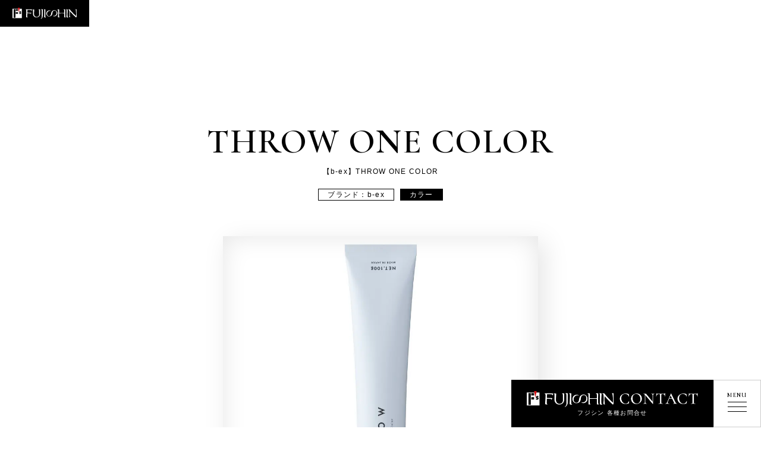

--- FILE ---
content_type: text/html; charset=UTF-8
request_url: https://fujishin.co.jp/product/%E3%80%90b-ex%E3%80%91throw-one-color/
body_size: 22511
content:
<!DOCTYPE html>
<html lang="ja" prefix="og: http://ogp.me/ns# fb: http://ogp.me/ns/fb# article: http://ogp.me/ns/article#">
<head>
	<title>【b-ex】THROW ONE COLOR - 株式会社フジシン</title>
	<meta charset="utf-8" />
	<meta name="viewport" content="width=device-width, initial-scale=1, minimum-scale=1, maximum-scale=1">
	<meta http-equiv="X-UA-Compatible" content="IE=edge">
	<meta name="twitter:card" content="summary_large_image">
	<meta content="【b-ex】THROW ONE COLOR - 株式会社フジシン" property="og:title">
	<meta content="【b-ex】THROW ONE COLOR - 株式会社フジシン" name="twitter:title" >
	<meta property="og:type" content="article" />
	<meta content="https://fujishin.co.jp/product/%E3%80%90b-ex%E3%80%91throw-one-color/" property="og:url">
		<meta content="https://fujishin.co.jp/cms/wp-content/uploads/2022/06/l_throw_tube_comfort-960x630.jpg" property="og:image">
	<meta content="https://fujishin.co.jp/cms/wp-content/uploads/2022/06/l_throw_tube_comfort-960x630.jpg" property="twitter:image">
	<meta content="株式会社フジシン" property="og:site_name">
	<meta name="description" content="株式会社フジシンは、サロン様の繁栄をサポートする美容総合ディーラーです">
	<meta content="株式会社フジシンは、サロン様の繁栄をサポートする美容総合ディーラーです" property="og:description">
	<meta name="twitter:description" content="株式会社フジシンは、サロン様の繁栄をサポートする美容総合ディーラーです">
	<link rel="preconnect" href="https://fonts.gstatic.com">
	<link href="https://fonts.googleapis.com/css2?family=Cormorant+Infant:wght@300;400;600&display=swap" rel="stylesheet">
  <link rel="stylesheet" href="https://fujishin.co.jp/cms/wp-content/themes/fujishin/css/common.css?v=20240215">
	<link rel="stylesheet" href="https://fujishin.co.jp/cms/wp-content/themes/fujishin/css/product.css?v=20210624">
	<link rel="shortcut icon" type="image/vnd.microsoft.icon" href="https://fujishin.co.jp/cms/wp-content/themes/fujishin/img/favicons/favicon.ico">
	<link rel="icon" type="image/vnd.microsoft.icon" href="https://fujishin.co.jp/cms/wp-content/themes/fujishin/img/favicons/favicon.ico">
	<link rel="apple-touch-icon" sizes="152x152" href="https://fujishin.co.jp/cms/wp-content/themes/fujishin/img/favicons/apple-touch-icon.png">
	<link rel="icon" type="image/png" sizes="192x192" href="https://fujishin.co.jp/cms/wp-content/themes/fujishin/img/favicons/apple-touch-icon.png">
	<script src="https://fujishin.co.jp/cms/wp-content/themes/fujishin/js/jquery-2.2.4.min.js"></script>
	<script src="https://fujishin.co.jp/cms/wp-content/themes/fujishin/js/jquery.waypoints.min.js"></script>
	<script src="https://fujishin.co.jp/cms/wp-content/themes/fujishin/js/jquery.scrollme.min.js"></script>
	<script src="https://fujishin.co.jp/cms/wp-content/themes/fujishin/js/jquery.matchHeight.js"></script>
	<script src="https://fujishin.co.jp/cms/wp-content/themes/fujishin/js/common.js?v=20210609-02"></script>
	<script src="https://fujishin.co.jp/cms/wp-content/themes/fujishin/js/swiper.min.js"></script>
	<script src="https://fujishin.co.jp/cms/wp-content/themes/fujishin/js/lity.min.js"></script>
		<script src="https://fujishin.co.jp/cms/wp-content/themes/fujishin/js/product.js?v=20210611"></script>
		<!-- Global site tag (gtag.js) - Google Analytics -->
	<script async src="https://www.googletagmanager.com/gtag/js?id=UA-204886889-1"></script>
	<script>
		window.dataLayer = window.dataLayer || [];
		function gtag(){dataLayer.push(arguments);}
		gtag('js', new Date());

		gtag('config', 'UA-204886889-1');
	</script>
	<meta name='robots' content='index, follow, max-image-preview:large, max-snippet:-1, max-video-preview:-1' />
    <script>
        var ajaxurl = 'https://fujishin.co.jp/cms/wp-admin/admin-ajax.php';
    </script>

	<!-- This site is optimized with the Yoast SEO plugin v25.3 - https://yoast.com/wordpress/plugins/seo/ -->
	<link rel="canonical" href="https://fujishin.co.jp/product/【b-ex】throw-one-color/" />
	<meta property="og:locale" content="ja_JP" />
	<meta property="og:type" content="article" />
	<meta property="og:title" content="【b-ex】THROW ONE COLOR - 株式会社フジシン" />
	<meta property="og:url" content="https://fujishin.co.jp/product/【b-ex】throw-one-color/" />
	<meta property="og:site_name" content="株式会社フジシン" />
	<meta property="article:modified_time" content="2024-03-09T07:41:20+00:00" />
	<meta property="og:image" content="https://fujishin.co.jp/cms/wp-content/uploads/2022/06/l_throw_tube_comfort.jpg" />
	<meta property="og:image:width" content="960" />
	<meta property="og:image:height" content="960" />
	<meta property="og:image:type" content="image/jpeg" />
	<meta name="twitter:card" content="summary_large_image" />
	<script type="application/ld+json" class="yoast-schema-graph">{"@context":"https://schema.org","@graph":[{"@type":"WebPage","@id":"https://fujishin.co.jp/product/%e3%80%90b-ex%e3%80%91throw-one-color/","url":"https://fujishin.co.jp/product/%e3%80%90b-ex%e3%80%91throw-one-color/","name":"【b-ex】THROW ONE COLOR - 株式会社フジシン","isPartOf":{"@id":"https://fujishin.co.jp/#website"},"primaryImageOfPage":{"@id":"https://fujishin.co.jp/product/%e3%80%90b-ex%e3%80%91throw-one-color/#primaryimage"},"image":{"@id":"https://fujishin.co.jp/product/%e3%80%90b-ex%e3%80%91throw-one-color/#primaryimage"},"thumbnailUrl":"https://fujishin.co.jp/cms/wp-content/uploads/2022/06/l_throw_tube_comfort.jpg","datePublished":"2022-06-21T08:57:14+00:00","dateModified":"2024-03-09T07:41:20+00:00","breadcrumb":{"@id":"https://fujishin.co.jp/product/%e3%80%90b-ex%e3%80%91throw-one-color/#breadcrumb"},"inLanguage":"ja","potentialAction":[{"@type":"ReadAction","target":["https://fujishin.co.jp/product/%e3%80%90b-ex%e3%80%91throw-one-color/"]}]},{"@type":"ImageObject","inLanguage":"ja","@id":"https://fujishin.co.jp/product/%e3%80%90b-ex%e3%80%91throw-one-color/#primaryimage","url":"https://fujishin.co.jp/cms/wp-content/uploads/2022/06/l_throw_tube_comfort.jpg","contentUrl":"https://fujishin.co.jp/cms/wp-content/uploads/2022/06/l_throw_tube_comfort.jpg","width":960,"height":960},{"@type":"BreadcrumbList","@id":"https://fujishin.co.jp/product/%e3%80%90b-ex%e3%80%91throw-one-color/#breadcrumb","itemListElement":[{"@type":"ListItem","position":1,"name":"ホーム","item":"https://fujishin.co.jp/"},{"@type":"ListItem","position":2,"name":"商品一覧","item":"https://fujishin.co.jp/product/"},{"@type":"ListItem","position":3,"name":"【b-ex】THROW ONE COLOR"}]},{"@type":"WebSite","@id":"https://fujishin.co.jp/#website","url":"https://fujishin.co.jp/","name":"株式会社フジシン","description":"株式会社フジシンは、サロン様の繁栄をサポートする美容総合ディーラーです","publisher":{"@id":"https://fujishin.co.jp/#organization"},"potentialAction":[{"@type":"SearchAction","target":{"@type":"EntryPoint","urlTemplate":"https://fujishin.co.jp/?s={search_term_string}"},"query-input":{"@type":"PropertyValueSpecification","valueRequired":true,"valueName":"search_term_string"}}],"inLanguage":"ja"},{"@type":"Organization","@id":"https://fujishin.co.jp/#organization","name":"株式会社フジシン","url":"https://fujishin.co.jp/","logo":{"@type":"ImageObject","inLanguage":"ja","@id":"https://fujishin.co.jp/#/schema/logo/image/","url":"http://wx34.wadax.ne.jp/~fujishin-co-jp/cms/wp-content/uploads/2021/06/logo.png","contentUrl":"http://wx34.wadax.ne.jp/~fujishin-co-jp/cms/wp-content/uploads/2021/06/logo.png","width":1201,"height":401,"caption":"株式会社フジシン"},"image":{"@id":"https://fujishin.co.jp/#/schema/logo/image/"}}]}</script>
	<!-- / Yoast SEO plugin. -->


<link rel='dns-prefetch' href='//www.googletagmanager.com' />
<link rel="alternate" title="oEmbed (JSON)" type="application/json+oembed" href="https://fujishin.co.jp/wp-json/oembed/1.0/embed?url=https%3A%2F%2Ffujishin.co.jp%2Fproduct%2F%25e3%2580%2590b-ex%25e3%2580%2591throw-one-color%2F" />
<link rel="alternate" title="oEmbed (XML)" type="text/xml+oembed" href="https://fujishin.co.jp/wp-json/oembed/1.0/embed?url=https%3A%2F%2Ffujishin.co.jp%2Fproduct%2F%25e3%2580%2590b-ex%25e3%2580%2591throw-one-color%2F&#038;format=xml" />
<style id='wp-img-auto-sizes-contain-inline-css' type='text/css'>
img:is([sizes=auto i],[sizes^="auto," i]){contain-intrinsic-size:3000px 1500px}
/*# sourceURL=wp-img-auto-sizes-contain-inline-css */
</style>
<link rel='stylesheet' id='sbi_styles-css' href='https://fujishin.co.jp/cms/wp-content/plugins/instagram-feed/css/sbi-styles.min.css?ver=6.6.1' type='text/css' media='all' />
<style id='wp-emoji-styles-inline-css' type='text/css'>

	img.wp-smiley, img.emoji {
		display: inline !important;
		border: none !important;
		box-shadow: none !important;
		height: 1em !important;
		width: 1em !important;
		margin: 0 0.07em !important;
		vertical-align: -0.1em !important;
		background: none !important;
		padding: 0 !important;
	}
/*# sourceURL=wp-emoji-styles-inline-css */
</style>
<style id='wp-block-library-inline-css' type='text/css'>
:root{--wp-block-synced-color:#7a00df;--wp-block-synced-color--rgb:122,0,223;--wp-bound-block-color:var(--wp-block-synced-color);--wp-editor-canvas-background:#ddd;--wp-admin-theme-color:#007cba;--wp-admin-theme-color--rgb:0,124,186;--wp-admin-theme-color-darker-10:#006ba1;--wp-admin-theme-color-darker-10--rgb:0,107,160.5;--wp-admin-theme-color-darker-20:#005a87;--wp-admin-theme-color-darker-20--rgb:0,90,135;--wp-admin-border-width-focus:2px}@media (min-resolution:192dpi){:root{--wp-admin-border-width-focus:1.5px}}.wp-element-button{cursor:pointer}:root .has-very-light-gray-background-color{background-color:#eee}:root .has-very-dark-gray-background-color{background-color:#313131}:root .has-very-light-gray-color{color:#eee}:root .has-very-dark-gray-color{color:#313131}:root .has-vivid-green-cyan-to-vivid-cyan-blue-gradient-background{background:linear-gradient(135deg,#00d084,#0693e3)}:root .has-purple-crush-gradient-background{background:linear-gradient(135deg,#34e2e4,#4721fb 50%,#ab1dfe)}:root .has-hazy-dawn-gradient-background{background:linear-gradient(135deg,#faaca8,#dad0ec)}:root .has-subdued-olive-gradient-background{background:linear-gradient(135deg,#fafae1,#67a671)}:root .has-atomic-cream-gradient-background{background:linear-gradient(135deg,#fdd79a,#004a59)}:root .has-nightshade-gradient-background{background:linear-gradient(135deg,#330968,#31cdcf)}:root .has-midnight-gradient-background{background:linear-gradient(135deg,#020381,#2874fc)}:root{--wp--preset--font-size--normal:16px;--wp--preset--font-size--huge:42px}.has-regular-font-size{font-size:1em}.has-larger-font-size{font-size:2.625em}.has-normal-font-size{font-size:var(--wp--preset--font-size--normal)}.has-huge-font-size{font-size:var(--wp--preset--font-size--huge)}.has-text-align-center{text-align:center}.has-text-align-left{text-align:left}.has-text-align-right{text-align:right}.has-fit-text{white-space:nowrap!important}#end-resizable-editor-section{display:none}.aligncenter{clear:both}.items-justified-left{justify-content:flex-start}.items-justified-center{justify-content:center}.items-justified-right{justify-content:flex-end}.items-justified-space-between{justify-content:space-between}.screen-reader-text{border:0;clip-path:inset(50%);height:1px;margin:-1px;overflow:hidden;padding:0;position:absolute;width:1px;word-wrap:normal!important}.screen-reader-text:focus{background-color:#ddd;clip-path:none;color:#444;display:block;font-size:1em;height:auto;left:5px;line-height:normal;padding:15px 23px 14px;text-decoration:none;top:5px;width:auto;z-index:100000}html :where(.has-border-color){border-style:solid}html :where([style*=border-top-color]){border-top-style:solid}html :where([style*=border-right-color]){border-right-style:solid}html :where([style*=border-bottom-color]){border-bottom-style:solid}html :where([style*=border-left-color]){border-left-style:solid}html :where([style*=border-width]){border-style:solid}html :where([style*=border-top-width]){border-top-style:solid}html :where([style*=border-right-width]){border-right-style:solid}html :where([style*=border-bottom-width]){border-bottom-style:solid}html :where([style*=border-left-width]){border-left-style:solid}html :where(img[class*=wp-image-]){height:auto;max-width:100%}:where(figure){margin:0 0 1em}html :where(.is-position-sticky){--wp-admin--admin-bar--position-offset:var(--wp-admin--admin-bar--height,0px)}@media screen and (max-width:600px){html :where(.is-position-sticky){--wp-admin--admin-bar--position-offset:0px}}

/*# sourceURL=wp-block-library-inline-css */
</style><style id='global-styles-inline-css' type='text/css'>
:root{--wp--preset--aspect-ratio--square: 1;--wp--preset--aspect-ratio--4-3: 4/3;--wp--preset--aspect-ratio--3-4: 3/4;--wp--preset--aspect-ratio--3-2: 3/2;--wp--preset--aspect-ratio--2-3: 2/3;--wp--preset--aspect-ratio--16-9: 16/9;--wp--preset--aspect-ratio--9-16: 9/16;--wp--preset--color--black: #000000;--wp--preset--color--cyan-bluish-gray: #abb8c3;--wp--preset--color--white: #ffffff;--wp--preset--color--pale-pink: #f78da7;--wp--preset--color--vivid-red: #cf2e2e;--wp--preset--color--luminous-vivid-orange: #ff6900;--wp--preset--color--luminous-vivid-amber: #fcb900;--wp--preset--color--light-green-cyan: #7bdcb5;--wp--preset--color--vivid-green-cyan: #00d084;--wp--preset--color--pale-cyan-blue: #8ed1fc;--wp--preset--color--vivid-cyan-blue: #0693e3;--wp--preset--color--vivid-purple: #9b51e0;--wp--preset--gradient--vivid-cyan-blue-to-vivid-purple: linear-gradient(135deg,rgb(6,147,227) 0%,rgb(155,81,224) 100%);--wp--preset--gradient--light-green-cyan-to-vivid-green-cyan: linear-gradient(135deg,rgb(122,220,180) 0%,rgb(0,208,130) 100%);--wp--preset--gradient--luminous-vivid-amber-to-luminous-vivid-orange: linear-gradient(135deg,rgb(252,185,0) 0%,rgb(255,105,0) 100%);--wp--preset--gradient--luminous-vivid-orange-to-vivid-red: linear-gradient(135deg,rgb(255,105,0) 0%,rgb(207,46,46) 100%);--wp--preset--gradient--very-light-gray-to-cyan-bluish-gray: linear-gradient(135deg,rgb(238,238,238) 0%,rgb(169,184,195) 100%);--wp--preset--gradient--cool-to-warm-spectrum: linear-gradient(135deg,rgb(74,234,220) 0%,rgb(151,120,209) 20%,rgb(207,42,186) 40%,rgb(238,44,130) 60%,rgb(251,105,98) 80%,rgb(254,248,76) 100%);--wp--preset--gradient--blush-light-purple: linear-gradient(135deg,rgb(255,206,236) 0%,rgb(152,150,240) 100%);--wp--preset--gradient--blush-bordeaux: linear-gradient(135deg,rgb(254,205,165) 0%,rgb(254,45,45) 50%,rgb(107,0,62) 100%);--wp--preset--gradient--luminous-dusk: linear-gradient(135deg,rgb(255,203,112) 0%,rgb(199,81,192) 50%,rgb(65,88,208) 100%);--wp--preset--gradient--pale-ocean: linear-gradient(135deg,rgb(255,245,203) 0%,rgb(182,227,212) 50%,rgb(51,167,181) 100%);--wp--preset--gradient--electric-grass: linear-gradient(135deg,rgb(202,248,128) 0%,rgb(113,206,126) 100%);--wp--preset--gradient--midnight: linear-gradient(135deg,rgb(2,3,129) 0%,rgb(40,116,252) 100%);--wp--preset--font-size--small: 13px;--wp--preset--font-size--medium: 20px;--wp--preset--font-size--large: 36px;--wp--preset--font-size--x-large: 42px;--wp--preset--spacing--20: 0.44rem;--wp--preset--spacing--30: 0.67rem;--wp--preset--spacing--40: 1rem;--wp--preset--spacing--50: 1.5rem;--wp--preset--spacing--60: 2.25rem;--wp--preset--spacing--70: 3.38rem;--wp--preset--spacing--80: 5.06rem;--wp--preset--shadow--natural: 6px 6px 9px rgba(0, 0, 0, 0.2);--wp--preset--shadow--deep: 12px 12px 50px rgba(0, 0, 0, 0.4);--wp--preset--shadow--sharp: 6px 6px 0px rgba(0, 0, 0, 0.2);--wp--preset--shadow--outlined: 6px 6px 0px -3px rgb(255, 255, 255), 6px 6px rgb(0, 0, 0);--wp--preset--shadow--crisp: 6px 6px 0px rgb(0, 0, 0);}:where(.is-layout-flex){gap: 0.5em;}:where(.is-layout-grid){gap: 0.5em;}body .is-layout-flex{display: flex;}.is-layout-flex{flex-wrap: wrap;align-items: center;}.is-layout-flex > :is(*, div){margin: 0;}body .is-layout-grid{display: grid;}.is-layout-grid > :is(*, div){margin: 0;}:where(.wp-block-columns.is-layout-flex){gap: 2em;}:where(.wp-block-columns.is-layout-grid){gap: 2em;}:where(.wp-block-post-template.is-layout-flex){gap: 1.25em;}:where(.wp-block-post-template.is-layout-grid){gap: 1.25em;}.has-black-color{color: var(--wp--preset--color--black) !important;}.has-cyan-bluish-gray-color{color: var(--wp--preset--color--cyan-bluish-gray) !important;}.has-white-color{color: var(--wp--preset--color--white) !important;}.has-pale-pink-color{color: var(--wp--preset--color--pale-pink) !important;}.has-vivid-red-color{color: var(--wp--preset--color--vivid-red) !important;}.has-luminous-vivid-orange-color{color: var(--wp--preset--color--luminous-vivid-orange) !important;}.has-luminous-vivid-amber-color{color: var(--wp--preset--color--luminous-vivid-amber) !important;}.has-light-green-cyan-color{color: var(--wp--preset--color--light-green-cyan) !important;}.has-vivid-green-cyan-color{color: var(--wp--preset--color--vivid-green-cyan) !important;}.has-pale-cyan-blue-color{color: var(--wp--preset--color--pale-cyan-blue) !important;}.has-vivid-cyan-blue-color{color: var(--wp--preset--color--vivid-cyan-blue) !important;}.has-vivid-purple-color{color: var(--wp--preset--color--vivid-purple) !important;}.has-black-background-color{background-color: var(--wp--preset--color--black) !important;}.has-cyan-bluish-gray-background-color{background-color: var(--wp--preset--color--cyan-bluish-gray) !important;}.has-white-background-color{background-color: var(--wp--preset--color--white) !important;}.has-pale-pink-background-color{background-color: var(--wp--preset--color--pale-pink) !important;}.has-vivid-red-background-color{background-color: var(--wp--preset--color--vivid-red) !important;}.has-luminous-vivid-orange-background-color{background-color: var(--wp--preset--color--luminous-vivid-orange) !important;}.has-luminous-vivid-amber-background-color{background-color: var(--wp--preset--color--luminous-vivid-amber) !important;}.has-light-green-cyan-background-color{background-color: var(--wp--preset--color--light-green-cyan) !important;}.has-vivid-green-cyan-background-color{background-color: var(--wp--preset--color--vivid-green-cyan) !important;}.has-pale-cyan-blue-background-color{background-color: var(--wp--preset--color--pale-cyan-blue) !important;}.has-vivid-cyan-blue-background-color{background-color: var(--wp--preset--color--vivid-cyan-blue) !important;}.has-vivid-purple-background-color{background-color: var(--wp--preset--color--vivid-purple) !important;}.has-black-border-color{border-color: var(--wp--preset--color--black) !important;}.has-cyan-bluish-gray-border-color{border-color: var(--wp--preset--color--cyan-bluish-gray) !important;}.has-white-border-color{border-color: var(--wp--preset--color--white) !important;}.has-pale-pink-border-color{border-color: var(--wp--preset--color--pale-pink) !important;}.has-vivid-red-border-color{border-color: var(--wp--preset--color--vivid-red) !important;}.has-luminous-vivid-orange-border-color{border-color: var(--wp--preset--color--luminous-vivid-orange) !important;}.has-luminous-vivid-amber-border-color{border-color: var(--wp--preset--color--luminous-vivid-amber) !important;}.has-light-green-cyan-border-color{border-color: var(--wp--preset--color--light-green-cyan) !important;}.has-vivid-green-cyan-border-color{border-color: var(--wp--preset--color--vivid-green-cyan) !important;}.has-pale-cyan-blue-border-color{border-color: var(--wp--preset--color--pale-cyan-blue) !important;}.has-vivid-cyan-blue-border-color{border-color: var(--wp--preset--color--vivid-cyan-blue) !important;}.has-vivid-purple-border-color{border-color: var(--wp--preset--color--vivid-purple) !important;}.has-vivid-cyan-blue-to-vivid-purple-gradient-background{background: var(--wp--preset--gradient--vivid-cyan-blue-to-vivid-purple) !important;}.has-light-green-cyan-to-vivid-green-cyan-gradient-background{background: var(--wp--preset--gradient--light-green-cyan-to-vivid-green-cyan) !important;}.has-luminous-vivid-amber-to-luminous-vivid-orange-gradient-background{background: var(--wp--preset--gradient--luminous-vivid-amber-to-luminous-vivid-orange) !important;}.has-luminous-vivid-orange-to-vivid-red-gradient-background{background: var(--wp--preset--gradient--luminous-vivid-orange-to-vivid-red) !important;}.has-very-light-gray-to-cyan-bluish-gray-gradient-background{background: var(--wp--preset--gradient--very-light-gray-to-cyan-bluish-gray) !important;}.has-cool-to-warm-spectrum-gradient-background{background: var(--wp--preset--gradient--cool-to-warm-spectrum) !important;}.has-blush-light-purple-gradient-background{background: var(--wp--preset--gradient--blush-light-purple) !important;}.has-blush-bordeaux-gradient-background{background: var(--wp--preset--gradient--blush-bordeaux) !important;}.has-luminous-dusk-gradient-background{background: var(--wp--preset--gradient--luminous-dusk) !important;}.has-pale-ocean-gradient-background{background: var(--wp--preset--gradient--pale-ocean) !important;}.has-electric-grass-gradient-background{background: var(--wp--preset--gradient--electric-grass) !important;}.has-midnight-gradient-background{background: var(--wp--preset--gradient--midnight) !important;}.has-small-font-size{font-size: var(--wp--preset--font-size--small) !important;}.has-medium-font-size{font-size: var(--wp--preset--font-size--medium) !important;}.has-large-font-size{font-size: var(--wp--preset--font-size--large) !important;}.has-x-large-font-size{font-size: var(--wp--preset--font-size--x-large) !important;}
/*# sourceURL=global-styles-inline-css */
</style>

<style id='classic-theme-styles-inline-css' type='text/css'>
/*! This file is auto-generated */
.wp-block-button__link{color:#fff;background-color:#32373c;border-radius:9999px;box-shadow:none;text-decoration:none;padding:calc(.667em + 2px) calc(1.333em + 2px);font-size:1.125em}.wp-block-file__button{background:#32373c;color:#fff;text-decoration:none}
/*# sourceURL=/wp-includes/css/classic-themes.min.css */
</style>
<link rel='stylesheet' id='contact-form-7-css' href='https://fujishin.co.jp/cms/wp-content/plugins/contact-form-7/includes/css/styles.css?ver=5.7.7' type='text/css' media='all' />
<style id='contact-form-7-inline-css' type='text/css'>
.wpcf7 .wpcf7-recaptcha iframe {margin-bottom: 0;}.wpcf7 .wpcf7-recaptcha[data-align="center"] > div {margin: 0 auto;}.wpcf7 .wpcf7-recaptcha[data-align="right"] > div {margin: 0 0 0 auto;}
/*# sourceURL=contact-form-7-inline-css */
</style>

<!-- Google アナリティクス スニペット (Site Kit が追加) -->
<script type="text/javascript" src="https://www.googletagmanager.com/gtag/js?id=G-CCCS61B6KG" id="google_gtagjs-js" async></script>
<script type="text/javascript" id="google_gtagjs-js-after">
/* <![CDATA[ */
window.dataLayer = window.dataLayer || [];function gtag(){dataLayer.push(arguments);}
gtag('set', 'linker', {"domains":["fujishin.co.jp"]} );
gtag("js", new Date());
gtag("set", "developer_id.dZTNiMT", true);
gtag("config", "G-CCCS61B6KG");
//# sourceURL=google_gtagjs-js-after
/* ]]> */
</script>

<!-- (ここまで) Google アナリティクス スニペット (Site Kit が追加) -->
<link rel="https://api.w.org/" href="https://fujishin.co.jp/wp-json/" /><meta name="generator" content="Site Kit by Google 1.107.0" />		<script type="text/javascript">
				(function(c,l,a,r,i,t,y){
					c[a]=c[a]||function(){(c[a].q=c[a].q||[]).push(arguments)};t=l.createElement(r);t.async=1;
					t.src="https://www.clarity.ms/tag/"+i+"?ref=wordpress";y=l.getElementsByTagName(r)[0];y.parentNode.insertBefore(t,y);
				})(window, document, "clarity", "script", "sf0zpkb6ak");
		</script>
		<noscript><style>.lazyload[data-src]{display:none !important;}</style></noscript><style>.lazyload{background-image:none !important;}.lazyload:before{background-image:none !important;}</style><link rel="icon" href="https://fujishin.co.jp/cms/wp-content/uploads/2023/10/cropped-android-chrome-512x512-1-32x32.png" sizes="32x32" />
<link rel="icon" href="https://fujishin.co.jp/cms/wp-content/uploads/2023/10/cropped-android-chrome-512x512-1-192x192.png" sizes="192x192" />
<link rel="apple-touch-icon" href="https://fujishin.co.jp/cms/wp-content/uploads/2023/10/cropped-android-chrome-512x512-1-180x180.png" />
<meta name="msapplication-TileImage" content="https://fujishin.co.jp/cms/wp-content/uploads/2023/10/cropped-android-chrome-512x512-1-270x270.png" />
		<style type="text/css" id="wp-custom-css">
			.mw_wp_form_input .txt1{
 display: none;
}

.grecaptcha-badge{
	position:relative;
	top:80%;
	right:0px;
	z-index:5;
}		</style>
		</head>
<body id="top">

<div id="fb-root"></div>
<script async defer crossorigin="anonymous" src="https://connect.facebook.net/ja_JP/sdk.js#xfbml=1&version=v10.0&appId=360319078580923&autoLogAppEvents=1" nonce="epFLxb6E"></script>
<div id="loading"></div>
<nav id="logo" class="no-bg">
	<h1><a href="https://fujishin.co.jp" alt="株式会社フジシン" class="fixed"><img src="[data-uri]" alt="株式会社フジシン" data-src="https://fujishin.co.jp/cms/wp-content/themes/fujishin/img/common/header-logo.svg" decoding="async" class="lazyload"><noscript><img src="https://fujishin.co.jp/cms/wp-content/themes/fujishin/img/common/header-logo.svg" alt="株式会社フジシン" data-eio="l"></noscript></a></h1>
</nav>
<nav id="store-nav" class="no-fadein">
	<div class="fujishin-home">
		<a href="https://fujishin.co.jp/form/">
			<div>
				<span><img src="[data-uri]" alt="フジシン 各種お問合せ" data-src="https://fujishin.co.jp/cms/wp-content/themes/fujishin/img/common/fujishin-contact.png" decoding="async" class="lazyload" data-eio-rwidth="575" data-eio-rheight="54"><noscript><img src="https://fujishin.co.jp/cms/wp-content/themes/fujishin/img/common/fujishin-contact.png" alt="フジシン 各種お問合せ" data-eio="l"></noscript></span><i>フジシン 各種お問合せ</i>
			</div>
		</a>
	</div>
	<h1><a href="https://fujishin.co.jp" alt="株式会社フジシン"><img src="[data-uri]" alt="株式会社フジシン" data-src="https://fujishin.co.jp/cms/wp-content/themes/fujishin/img/common/header-logo.svg" decoding="async" class="lazyload"><noscript><img src="https://fujishin.co.jp/cms/wp-content/themes/fujishin/img/common/header-logo.svg" alt="株式会社フジシン" data-eio="l"></noscript></a></h1>
	<div id="nav-btn"><i>MENU</i><span id="nav-btn-icon"></span></div>
</nav>
<nav id="main-nav" class="no-fadein">
	<div id="main-nav-cnt">
		<section class="logo no-fadein">
			<figure class="inner no-fadein">
				<img src="[data-uri]" alt="株式会社フジシン" data-src="https://fujishin.co.jp/cms/wp-content/themes/fujishin/img/common/main-nav-logo.svg" decoding="async" class="lazyload"><noscript><img src="https://fujishin.co.jp/cms/wp-content/themes/fujishin/img/common/main-nav-logo.svg" alt="株式会社フジシン" data-eio="l"></noscript>
			</figure>
		</section>
		<section class="nav no-fadein">
			<ul class="inner no-fadein">
				<li class="no-fadein"><a href="https://fujishin.co.jp">HOME</a></li>
				<li class="no-fadein"><a href="https://fujishin.co.jp/news">NEWS</a></li>
				<li class="no-fadein"><a href="https://fujishin.co.jp/about">ABOUT</a></li>
				<li class="no-fadein"><a href="https://fujishin.co.jp/seminar">SEMINAR</a></li>
				<li class="no-fadein"><a href="https://fujishin.co.jp/event">EVENT</a></li>
				<li class="no-fadein"><a href="https://fujishin.co.jp/product" class="current">PRODUCT</a></li>
				<li class="no-fadein"><a href="https://fujishin.co.jp/brand">BRAND</a></li>
				<li class="no-fadein"><a href="https://fujishin.co.jp/studio">OFFICE&STUDIO</a></li>
				<li class="no-fadein"><a href="https://fujishin.co.jp/recruit">RECRUIT</a></li>
				<li class="no-fadein"><a href="https://fujishin.co.jp/form/">CONTACT</a></li>
			</ul>
		</section>
		<section class="studio no-fadein">
			<ul class="inner no-fadein">
				<h3 class="no-fadein">OFFICE&STUDIO</h3>
				<li class="no-fadein"><a href="https://fujishin.co.jp/studio/fasta2/">FASTAⅡ 新宿本社</a></li>
				<li class="no-fadein"><a href="https://fujishin.co.jp/studio/fasta/">FASTA 青山スタジオ</a></li>
				<li class="no-fadein"><a href="https://fujishin.co.jp/studio/yokohama/">YOKOHAMA 横浜支店</a></li>
				<li class="no-fadein"><a href="https://fujishin.co.jp/studio/saitama-%e5%9f%bc%e7%8e%89%e6%94%af%e5%ba%97/">SAITAMA 埼玉支店</a></li>
				<li class="no-fadein"><a href="https://fujishin.co.jp/studio/chiba/">CHIBA 千葉支店</a></li>
				<li class="no-fadein"><a href="https://fujishin.co.jp/studio/shizuoka/">SHIZUOKA 静岡支店</a></li>
				<li class="no-fadein"><a href="https://fujishin.co.jp/studio/nagoya/">NAGOYA 名古屋支店</a></li>
				<li class="no-fadein"><a href="https://fujishin.co.jp/studio/osaka/">OSAKA 大阪営業所</a></li>
				<li class="no-fadein"><a href="https://fujishin.co.jp/studio/fukuoka/">FUKUOKA 福岡支店</a></li>
				<li class="no-fadein"><a href="https://fujishin.co.jp/studio/aomori/">AOMORI 青森支店</a></li>
				<li class="no-fadein"><a href="https://fujishin.co.jp/studio/sendai/">SENDAI 仙台支店</a></li>
				<li class="no-fadein"><a href="https://fujishin.co.jp/studio/sapporo/">SAPPORO 札幌本社</a></li>
				<li class="no-fadein"><a href="https://fujishin.co.jp/studio/sapporo-studio/">SAPPORO STUDIO</a></li>
				<li class="no-fadein"><a href="https://fujishin.co.jp/studio/hakodate/">HAKODATE 函館支店</a></li>
				<li class="no-fadein"><a href="https://fujishin.co.jp/studio/asahikawa/">ASAHIKAWA 旭川</a></li>
				<li class="no-fadein"><a href="https://fujishin.co.jp/studio/nagaoka/">NAGAOKA 長岡本社</a></li>
				<li class="no-fadein"><a href="https://fujishin.co.jp/studio/niigata/">NIIGATA 新潟支店</a></li>
				<div class="no-fadein only-sp">
					<h3 class="sns-title no-fadein">SNS</h3>
					<li class="sns-list no-fadein">
						<a href="https://www.instagram.com/fujishin_official/" target="_blank"><img src="[data-uri]" alt="instagram" data-src="https://fujishin.co.jp/cms/wp-content/themes/fujishin/img/common/instagram.svg" decoding="async" class="lazyload"><noscript><img src="https://fujishin.co.jp/cms/wp-content/themes/fujishin/img/common/instagram.svg" alt="instagram" data-eio="l"></noscript></a>
					</li>
				</div>
			</ul>
		</section>
		<section class="sns no-fadein">
			<ul class="inner no-fadein">
				<h3 class="no-fadein">SNS</h3>
				<li class="sns-list no-fadein">
						<a href="https://www.instagram.com/fujishin_official/" target="_blank"><img src="[data-uri]" alt="instagram" data-src="https://fujishin.co.jp/cms/wp-content/themes/fujishin/img/common/instagram.svg" decoding="async" class="lazyload"><noscript><img src="https://fujishin.co.jp/cms/wp-content/themes/fujishin/img/common/instagram.svg" alt="instagram" data-eio="l"></noscript></a>
				</li>
			</ul>
		</section>
	</div>
</nav><div id="bg-txt"><span>FUJISHIN PRODUCT</span></div>
<main id="product" class="product-single">
	<header id="page-header">
	</header>
	<div class="cnt narrow">
		<h2 class="product-name-en">THROW ONE COLOR</h2>
		<p class="product-name-ja">【b-ex】THROW ONE COLOR</p>
		<div class="meta">
			<a href="https://fujishin.co.jp/product/manufacturer/b-ex" class="manufacturer">ブランド：b-ex</a>		
			<a href="https://fujishin.co.jp/product/p-category/color" class="category">カラー</a>		
		</div>
		<div id="product-single-slider" class="swiper-container">
				<div class="swiper-wrapper">
					<div class="swiper-slide">
						<figure><span style="" class="lazyload" data-back="https://fujishin.co.jp/cms/wp-content/uploads/2022/06/l_throw_tube_comfort.jpg"></span></figure>
					</div>
  			
				</div>
				<div class="swiper-pagination"></div>
			</div>
			<h3 class="catch">ブランド史上最速の10分で染める、ファッション＆グレイカラー</h3>
			<p class="summary">10分の放置時間で、鮮やかで、美しい色を表現できる、ファッションカラー、白髪染めのラインアップ。<br />
大小さまざまな大きさの染料をより早く髪内部に届けるため、発色成分の流動性を高めた「FAST FLOW CREAM 処方*」を採用することで、スピーディーな発色をかなえます。<br />
ブルー、ヴァイオレットを掛け合わせたベースカラーにすることで、赤みを抑え、スピーディーながら美しい透明感のある色味を表現することが可能です。<br />
<br />
SAND BEIGE / DEEP AQUA / SMOKE STONE / LAPIS VIOLET / SOIL NATURAL / SUEDE GREIGE<br />
<br />
<a href="https://www.b-ex.inc/throw/one" target="_blank">★メーカー特設サイト</a></p>
				<table>
						<tr>
					<th>内容量</th>
					<td>100g</td>
				</tr>
							<tr>
					<th>使用方法</th>
					<td>放置時間10分で従来品のスロウカラー30分放置に相当する、再度、明度に仕上がります。</td>
				</tr>
						</table>
				
		</div>
		<section id="same-brand-products">
			<div class="cnt">
				<h3 class="sec-title-b"><span class="en">BRAND</span><span class="ja">同じブランドの商品</span></h3>
				<div id="same-brand-slider" class="swiper-container">
   				<div class="swiper-wrapper">
   					<div  class="swiper-slide product-loop">
		<a href="https://fujishin.co.jp/product/%e3%80%90b-ex%e3%80%91%e3%82%ad%e3%83%a9%e3%83%86%e3%83%a9/">
		<figure class="thumb">
			<span style="" class="lazyload" data-back="https://fujishin.co.jp/cms/wp-content/uploads/2024/07/IMG_5462.jpg"></span>
		</figure>
		<h3><span>【B-EX】キラテラ</span></h3>
		<div class="cats">
					<span>カラー</span>
		 					
		</div>
	</a>
						</div>
   					<div  class="swiper-slide product-loop">
		<a href="https://fujishin.co.jp/product/%e3%80%90b-ex%e3%80%91%e3%82%b7%e3%83%bc%e3%82%af%e3%83%ac%e3%83%b3%e3%82%b6%e3%83%bc/">
		<figure class="thumb">
			<span style="" class="lazyload" data-back="https://fujishin.co.jp/cms/wp-content/uploads/2023/07/e2b3158fc1070b7daf6f2505288f0080.jpg"></span>
		</figure>
		<h3><span>【B-EX】シークレンザー</span></h3>
		<div class="cats">
					<span>カラー</span>
		 					
		</div>
	</a>
						</div>
   					<div  class="swiper-slide product-loop">
		<a href="https://fujishin.co.jp/product/%e3%80%90b-ex%e3%80%91%e3%83%ad%e3%83%ac%e3%83%83%e3%82%bf%e3%80%80%e3%82%a8%e3%83%a1/">
		<figure class="thumb">
			<span style="" class="lazyload" data-back="https://fujishin.co.jp/cms/wp-content/uploads/2023/06/c435a20d6475cee7f66722a7081f4c2f.jpg"></span>
		</figure>
		<h3><span>【B-EX】ロレッタ　エメ</span></h3>
		<div class="cats">
					<span>スタイリング剤</span>
		 					
		</div>
	</a>
						</div>
   					<div  class="swiper-slide product-loop">
		<a href="https://fujishin.co.jp/product/%e3%80%90b-ex%e3%80%91throw-one-color/">
		<figure class="thumb">
			<span style="" class="lazyload" data-back="https://fujishin.co.jp/cms/wp-content/uploads/2022/06/l_throw_tube_comfort.jpg"></span>
		</figure>
		<h3><span>【B-EX】THROW ONE COLOR</span></h3>
		<div class="cats">
					<span>カラー</span>
		 					
		</div>
	</a>
						</div>
   					<div  class="swiper-slide product-loop">
		<a href="https://fujishin.co.jp/product/%e3%80%90b-ex%e3%80%91throw-sheer-color/">
		<figure class="thumb">
			<span style="" class="lazyload" data-back="https://fujishin.co.jp/cms/wp-content/uploads/2022/06/l_throw_tube_fashion.jpg"></span>
		</figure>
		<h3><span>【B-EX】THROW SHEER COLOR</span></h3>
		<div class="cats">
					<span>カラー</span>
		 					
		</div>
	</a>
						</div>
   					<div  class="swiper-slide product-loop">
		<a href="https://fujishin.co.jp/product/%e3%80%90b-ex%e3%80%91%e3%82%aa%e3%83%bc%e3%83%a9%e3%82%a4%e3%83%88/">
		<figure class="thumb">
			<span style="" class="lazyload" data-back="https://fujishin.co.jp/cms/wp-content/uploads/2022/05/1-1.png"></span>
		</figure>
		<h3><span>【B-EX】オーライト</span></h3>
		<div class="cats">
					<span>ヘアケア</span>
		 					
		</div>
	</a>
						</div>
   					<div  class="swiper-slide product-loop">
		<a href="https://fujishin.co.jp/product/%e3%80%90b-ex%e3%80%91%e3%83%93%e3%83%bc%e3%83%96%e3%83%aa%e3%83%bc%e3%83%81/">
		<figure class="thumb">
			<span style="" class="lazyload" data-back="https://fujishin.co.jp/cms/wp-content/uploads/2021/10/b-bleach.jpg"></span>
		</figure>
		<h3><span>【B-EX】ビーブリーチ</span></h3>
		<div class="cats">
					<span>カラー</span>
		 					
		</div>
	</a>
						</div>
   					<div  class="swiper-slide product-loop">
		<a href="https://fujishin.co.jp/product/%e3%80%90b-ex%e3%80%91mm%e3%80%80%e3%82%b9%e3%83%97%e3%83%ac%e3%83%bc/">
		<figure class="thumb">
			<span style="" class="lazyload" data-back="https://fujishin.co.jp/cms/wp-content/uploads/2021/07/739f9214d200e68e85aa7044b3ae6bfe-1.png"></span>
		</figure>
		<h3><span>【B-EX】MM　スプレー</span></h3>
		<div class="cats">
					<span>スタイリング剤</span>
		 					
		</div>
	</a>
						</div>
   					<div  class="swiper-slide product-loop">
		<a href="https://fujishin.co.jp/product/%e3%80%90b-ex%e3%80%91mm-%e3%82%bd%e3%83%95%e3%83%88%e3%82%b8%e3%82%a7%e3%83%ab/">
		<figure class="thumb">
			<span style="" class="lazyload" data-back="https://fujishin.co.jp/cms/wp-content/uploads/2021/07/17bf9daea1dbbaced961e0858db9621e.png"></span>
		</figure>
		<h3><span>【B-EX】MM　ソフトジェル</span></h3>
		<div class="cats">
					<span>スタイリング剤</span>
		 					
		</div>
	</a>
						</div>
   					<div  class="swiper-slide product-loop">
		<a href="https://fujishin.co.jp/product/%e3%80%90b-ex%e3%80%91%e3%82%af%e3%83%ac%e3%82%a4%e3%82%a8%e3%82%b9%e3%83%86%e3%80%80%e3%82%b4%e3%83%bc%e3%83%ab%e3%83%89%e3%82%af%e3%83%ac%e3%82%a4/">
		<figure class="thumb">
			<span style="" class="lazyload" data-back="https://fujishin.co.jp/cms/wp-content/uploads/2021/07/CLAY_Gold_Shampoo_PUMP_front.png"></span>
		</figure>
		<h3><span>【B-EX】クレイエステ　ゴールドクレイ</span></h3>
		<div class="cats">
					<span>ヘアケア</span>
		 					
		</div>
	</a>
						</div>
   					<div  class="swiper-slide product-loop">
		<a href="https://fujishin.co.jp/product/%e3%80%90b-ex%e3%80%91%e3%82%af%e3%83%ac%e3%82%a4%e3%82%a8%e3%82%b9%e3%83%86%e3%80%80%e3%83%94%e3%83%b3%e3%82%af%e3%82%af%e3%83%ac%e3%82%a4/">
		<figure class="thumb">
			<span style="" class="lazyload" data-back="https://fujishin.co.jp/cms/wp-content/uploads/2021/07/CLAY_Pink_Shampoo_PUMP_front.png"></span>
		</figure>
		<h3><span>【B-EX】クレイエステ　ピンククレイ</span></h3>
		<div class="cats">
					<span>ヘアケア</span>
		 					
		</div>
	</a>
						</div>
 					</div>
				</div>
			</div>
		</section>
		<section id="related-products">
			<div class="cnt">
				<h3 class="sec-title-b"><span class="en">RELATED</span><span class="ja">関連商品</span></h3>
			</div>
		</section>
		<section class="back-to-index">
			<a href="https://fujishin.co.jp/product/">
				<span class="bg"></span>
				<span class="txt">BACK TO INDEX</span>
			</a>
		</section>
</main>
<footer id="main-footer">
	<section class="banners">
		<div class="cnt">
			<a href="https://fujishin.co.jp/brand/" class="brands">
				<h3>BRANDS</h3>
				<p>お取り扱いブランド一覧</p>
			</a>
			<a href="https://fujishin.co.jp/brand/#partner" class="partner">
				<h3>PARTNER</h3>
				<p>協力会社一覧</p>
			</a>
		</div>
	</section>
	<section class="breadcrumb">
		<ul><li><a href="https://fujishin.co.jp" >美容総合ディーラーなら株式会社フジシンのHOME</a></li><li><a href="https://fujishin.co.jp/product">商品一覧</a></li><li>【b-ex】THROW ONE COLOR</li></ul>	</section>
	<section class="links">
		<div class="cnt">
			<div class="first">
				<div class="footer-logo">
					<a href="https://fujishin.co.jp"><img src="[data-uri]" alt="株式会社フジシン" data-src="https://fujishin.co.jp/cms/wp-content/themes/fujishin/img/common/header-logo.svg" decoding="async" class="lazyload"><noscript><img src="https://fujishin.co.jp/cms/wp-content/themes/fujishin/img/common/header-logo.svg" alt="株式会社フジシン" data-eio="l"></noscript></a>
				</div>
				<p class="desc">全国の有名美容室に世界の有名ブランド化粧品をはじめとして、美容室に必要な全ての商品の販売から、美容室の経営に必要なコンサルティングまでを業務とする美容業界の専門商社です。</p>
				<div class="recruit">
					<a href="https://fujishin.co.jp/recruit"><img src="[data-uri]" alt="フジシン採用情報" data-src="https://fujishin.co.jp/cms/wp-content/themes/fujishin/img/common/banner-recruit.jpg" decoding="async" class="lazyload" data-eio-rwidth="1060" data-eio-rheight="320"><noscript><img src="https://fujishin.co.jp/cms/wp-content/themes/fujishin/img/common/banner-recruit.jpg" alt="フジシン採用情報" data-eio="l"></noscript></a>
				</div>
				<div class="external-links">
					<a href="http://www.jbca.jp/" target="_blank"><img src="[data-uri]" alt="" data-src="https://fujishin.co.jp/cms/wp-content/uploads/2021/06/bnr_jbca.jpg" decoding="async" class="lazyload" data-eio-rwidth="232" data-eio-rheight="64"><noscript><img src="https://fujishin.co.jp/cms/wp-content/uploads/2021/06/bnr_jbca.jpg" alt="" data-eio="l"></noscript></a>
					<a href="https://asiabeautyacademy.com/" target="_blank"><img src="[data-uri]" alt="" data-src="https://fujishin.co.jp/cms/wp-content/uploads/2021/06/bnr_aba.jpg" decoding="async" class="lazyload" data-eio-rwidth="232" data-eio-rheight="64"><noscript><img src="https://fujishin.co.jp/cms/wp-content/uploads/2021/06/bnr_aba.jpg" alt="" data-eio="l"></noscript></a>
					<a href="https://fsgroup.jp/order/" target="_blank"><img src="[data-uri]" alt="" data-src="https://fujishin.co.jp/cms/wp-content/uploads/2021/06/bnr_btob.jpg" decoding="async" class="lazyload" data-eio-rwidth="232" data-eio-rheight="64"><noscript><img src="https://fujishin.co.jp/cms/wp-content/uploads/2021/06/bnr_btob.jpg" alt="" data-eio="l"></noscript></a>
					<a href="http://www.j-h-a.com/" target="_blank"><img src="[data-uri]" alt="" data-src="https://fujishin.co.jp/cms/wp-content/uploads/2021/06/bnr_jha.jpg" decoding="async" class="lazyload" data-eio-rwidth="232" data-eio-rheight="64"><noscript><img src="https://fujishin.co.jp/cms/wp-content/uploads/2021/06/bnr_jha.jpg" alt="" data-eio="l"></noscript></a>
					<a href="http://www.jhcma.or.jp/" target="_blank"><img src="[data-uri]" alt="" data-src="https://fujishin.co.jp/cms/wp-content/uploads/2021/06/bnr_jhcma.jpg" decoding="async" class="lazyload" data-eio-rwidth="232" data-eio-rheight="64"><noscript><img src="https://fujishin.co.jp/cms/wp-content/uploads/2021/06/bnr_jhcma.jpg" alt="" data-eio="l"></noscript></a>
					<a href="https://www.jhca.ne.jp/" target="_blank"><img src="[data-uri]" alt="" data-src="https://fujishin.co.jp/cms/wp-content/uploads/2021/06/jhca.jpg" decoding="async" class="lazyload" data-eio-rwidth="326" data-eio-rheight="88"><noscript><img src="https://fujishin.co.jp/cms/wp-content/uploads/2021/06/jhca.jpg" alt="" data-eio="l"></noscript></a>
					<a href="https://beautyweek.com" target="_blank"><img src="[data-uri]" alt="" data-src="https://fujishin.co.jp/cms/wp-content/uploads/2021/06/banner-beautyweek.jpg" decoding="async" class="lazyload" data-eio-rwidth="326" data-eio-rheight="88"><noscript><img src="https://fujishin.co.jp/cms/wp-content/uploads/2021/06/banner-beautyweek.jpg" alt="" data-eio="l"></noscript></a>
					<a href="https://jabs.or.jp/" target="_blank"><img src="[data-uri]" alt="" data-src="https://fujishin.co.jp/cms/wp-content/uploads/2021/07/cc3e54d0ba6178bbf87b27f04c25a2be.png" decoding="async" class="lazyload" data-eio-rwidth="325" data-eio-rheight="88"><noscript><img src="https://fujishin.co.jp/cms/wp-content/uploads/2021/07/cc3e54d0ba6178bbf87b27f04c25a2be.png" alt="" data-eio="l"></noscript></a>
					<a href="https://www.jba-tokyo.co.jp/" target="_blank"><img src="[data-uri]" alt="" data-src="https://fujishin.co.jp/cms/wp-content/uploads/2021/09/JBAlogo.jpg" decoding="async" class="lazyload" data-eio-rwidth="200" data-eio-rheight="55"><noscript><img src="https://fujishin.co.jp/cms/wp-content/uploads/2021/09/JBAlogo.jpg" alt="" data-eio="l"></noscript></a>
					<a href="https://asiabeautyexpo.jp/" target="_blank"><img src="[data-uri]" alt="" data-src="https://fujishin.co.jp/cms/wp-content/uploads/2025/02/24cdcdd057feca41792c6819e76a91cb.png" decoding="async" class="lazyload" data-eio-rwidth="232" data-eio-rheight="72"><noscript><img src="https://fujishin.co.jp/cms/wp-content/uploads/2025/02/24cdcdd057feca41792c6819e76a91cb.png" alt="" data-eio="l"></noscript></a>
					
				</div>
			</div>
			<div class="second">
				
<div id="sb_instagram"  class="sbi sbi_mob_col_3 sbi_tab_col_3 sbi_col_3 sbi_width_resp sbi_palette_custom_3" style="padding-bottom: 20px;" data-feedid="*3"  data-res="auto" data-cols="3" data-colsmobile="3" data-colstablet="3" data-num="9" data-nummobile="9" data-item-padding="10" data-shortcode-atts="{&quot;feed&quot;:&quot;3&quot;}"  data-postid="2672" data-locatornonce="e55ca6b779" data-sbi-flags="favorLocal">
	<div class="sb_instagram_header  sbi_header_palette_custom_3"   >
	<a class="sbi_header_link" target="_blank" rel="nofollow noopener" href="https://www.instagram.com/fujishin_official/" title="@fujishin_official">
		<div class="sbi_header_text sbi_no_bio">
			<div class="sbi_header_img"  data-avatar-url="https://scontent-itm1-1.cdninstagram.com/v/t51.2885-19/118605694_682071449054556_956048170789319229_n.jpg?stp=dst-jpg_s206x206_tt6&amp;_nc_cat=111&amp;ccb=7-5&amp;_nc_sid=bf7eb4&amp;efg=eyJ2ZW5jb2RlX3RhZyI6InByb2ZpbGVfcGljLnd3dy40MDAuQzMifQ%3D%3D&amp;_nc_ohc=Y3-KdAPQPdkQ7kNvwHY7DqV&amp;_nc_oc=AdmsfT66D4HeSAtfI8cI-YyjgVDt1IvapqyHk3Omt3NcUopwVW7DWtJmCUuRrr1YgS4&amp;_nc_zt=24&amp;_nc_ht=scontent-itm1-1.cdninstagram.com&amp;edm=AP4hL3IEAAAA&amp;_nc_tpa=Q5bMBQGyICLjE3L3wC9aQFUZ9b6qMy6YA-210krXzboZcgDEjorFJqxXYf5_GbjkDvHqAZ-z2ufGgGevcg&amp;oh=00_AfnS3cCn-XBgrY0SXy3gYOvs7Ac3wWx9zd1ENbfMzSoPgA&amp;oe=69560497">
									<div class="sbi_header_img_hover"  ><svg class="sbi_new_logo fa-instagram fa-w-14" aria-hidden="true" data-fa-processed="" aria-label="Instagram" data-prefix="fab" data-icon="instagram" role="img" viewBox="0 0 448 512">
	                <path fill="currentColor" d="M224.1 141c-63.6 0-114.9 51.3-114.9 114.9s51.3 114.9 114.9 114.9S339 319.5 339 255.9 287.7 141 224.1 141zm0 189.6c-41.1 0-74.7-33.5-74.7-74.7s33.5-74.7 74.7-74.7 74.7 33.5 74.7 74.7-33.6 74.7-74.7 74.7zm146.4-194.3c0 14.9-12 26.8-26.8 26.8-14.9 0-26.8-12-26.8-26.8s12-26.8 26.8-26.8 26.8 12 26.8 26.8zm76.1 27.2c-1.7-35.9-9.9-67.7-36.2-93.9-26.2-26.2-58-34.4-93.9-36.2-37-2.1-147.9-2.1-184.9 0-35.8 1.7-67.6 9.9-93.9 36.1s-34.4 58-36.2 93.9c-2.1 37-2.1 147.9 0 184.9 1.7 35.9 9.9 67.7 36.2 93.9s58 34.4 93.9 36.2c37 2.1 147.9 2.1 184.9 0 35.9-1.7 67.7-9.9 93.9-36.2 26.2-26.2 34.4-58 36.2-93.9 2.1-37 2.1-147.8 0-184.8zM398.8 388c-7.8 19.6-22.9 34.7-42.6 42.6-29.5 11.7-99.5 9-132.1 9s-102.7 2.6-132.1-9c-19.6-7.8-34.7-22.9-42.6-42.6-11.7-29.5-9-99.5-9-132.1s-2.6-102.7 9-132.1c7.8-19.6 22.9-34.7 42.6-42.6 29.5-11.7 99.5-9 132.1-9s102.7-2.6 132.1 9c19.6 7.8 34.7 22.9 42.6 42.6 11.7 29.5 9 99.5 9 132.1s2.7 102.7-9 132.1z"></path>
	            </svg></div>
					<img  src="[data-uri]" alt="株式会社フジシン【公式】" width="50" height="50" data-src="https://fujishin.co.jp/cms/wp-content/uploads/2024/01/S__51855363.jpg" decoding="async" class="lazyload" data-eio-rwidth="800" data-eio-rheight="800"><noscript><img  src="https://fujishin.co.jp/cms/wp-content/uploads/2024/01/S__51855363.jpg" alt="株式会社フジシン【公式】" width="50" height="50" data-eio="l"></noscript>
											</div>

			<div class="sbi_feedtheme_header_text">
				<h3 style="color: rgb(255,255,255);">fujishin_official</h3>
							</div>
		</div>
	</a>
</div>

    <div id="sbi_images"  style="gap: 20px;">
		<div class="sbi_item sbi_type_carousel sbi_new sbi_transition" id="sbi_18083116643162706" data-date="1766653200">
    <div class="sbi_photo_wrap">
        <a class="sbi_photo" href="https://www.instagram.com/p/DSrj585Ejmn/" target="_blank" rel="noopener nofollow" data-full-res="https://scontent-itm1-1.cdninstagram.com/v/t51.82787-15/605310031_18428051089113673_5677982333134483348_n.jpg?stp=dst-jpg_e35_tt6&#038;_nc_cat=110&#038;ccb=7-5&#038;_nc_sid=18de74&#038;efg=eyJlZmdfdGFnIjoiQ0FST1VTRUxfSVRFTS5iZXN0X2ltYWdlX3VybGdlbi5DMyJ9&#038;_nc_ohc=L31apMTowOoQ7kNvwEmltuR&#038;_nc_oc=AdmNRodhuR9w2hcCXSs7i_lRZqhwMOsac6K-3aEESxHF1TtRI2V7apjJ62ZjG8dEcqk&#038;_nc_zt=23&#038;_nc_ht=scontent-itm1-1.cdninstagram.com&#038;edm=ANo9K5cEAAAA&#038;_nc_gid=c-VzhI1gdwmtPvjYwxwc1Q&#038;oh=00_Afky7UtX07hpfbZ2TAWsj_K7shK6OBey39KERsYrQLP5mQ&#038;oe=6956131C" data-img-src-set="{&quot;d&quot;:&quot;https:\/\/scontent-itm1-1.cdninstagram.com\/v\/t51.82787-15\/605310031_18428051089113673_5677982333134483348_n.jpg?stp=dst-jpg_e35_tt6&amp;_nc_cat=110&amp;ccb=7-5&amp;_nc_sid=18de74&amp;efg=eyJlZmdfdGFnIjoiQ0FST1VTRUxfSVRFTS5iZXN0X2ltYWdlX3VybGdlbi5DMyJ9&amp;_nc_ohc=L31apMTowOoQ7kNvwEmltuR&amp;_nc_oc=AdmNRodhuR9w2hcCXSs7i_lRZqhwMOsac6K-3aEESxHF1TtRI2V7apjJ62ZjG8dEcqk&amp;_nc_zt=23&amp;_nc_ht=scontent-itm1-1.cdninstagram.com&amp;edm=ANo9K5cEAAAA&amp;_nc_gid=c-VzhI1gdwmtPvjYwxwc1Q&amp;oh=00_Afky7UtX07hpfbZ2TAWsj_K7shK6OBey39KERsYrQLP5mQ&amp;oe=6956131C&quot;,&quot;150&quot;:&quot;https:\/\/scontent-itm1-1.cdninstagram.com\/v\/t51.82787-15\/605310031_18428051089113673_5677982333134483348_n.jpg?stp=dst-jpg_e35_tt6&amp;_nc_cat=110&amp;ccb=7-5&amp;_nc_sid=18de74&amp;efg=eyJlZmdfdGFnIjoiQ0FST1VTRUxfSVRFTS5iZXN0X2ltYWdlX3VybGdlbi5DMyJ9&amp;_nc_ohc=L31apMTowOoQ7kNvwEmltuR&amp;_nc_oc=AdmNRodhuR9w2hcCXSs7i_lRZqhwMOsac6K-3aEESxHF1TtRI2V7apjJ62ZjG8dEcqk&amp;_nc_zt=23&amp;_nc_ht=scontent-itm1-1.cdninstagram.com&amp;edm=ANo9K5cEAAAA&amp;_nc_gid=c-VzhI1gdwmtPvjYwxwc1Q&amp;oh=00_Afky7UtX07hpfbZ2TAWsj_K7shK6OBey39KERsYrQLP5mQ&amp;oe=6956131C&quot;,&quot;320&quot;:&quot;https:\/\/scontent-itm1-1.cdninstagram.com\/v\/t51.82787-15\/605310031_18428051089113673_5677982333134483348_n.jpg?stp=dst-jpg_e35_tt6&amp;_nc_cat=110&amp;ccb=7-5&amp;_nc_sid=18de74&amp;efg=eyJlZmdfdGFnIjoiQ0FST1VTRUxfSVRFTS5iZXN0X2ltYWdlX3VybGdlbi5DMyJ9&amp;_nc_ohc=L31apMTowOoQ7kNvwEmltuR&amp;_nc_oc=AdmNRodhuR9w2hcCXSs7i_lRZqhwMOsac6K-3aEESxHF1TtRI2V7apjJ62ZjG8dEcqk&amp;_nc_zt=23&amp;_nc_ht=scontent-itm1-1.cdninstagram.com&amp;edm=ANo9K5cEAAAA&amp;_nc_gid=c-VzhI1gdwmtPvjYwxwc1Q&amp;oh=00_Afky7UtX07hpfbZ2TAWsj_K7shK6OBey39KERsYrQLP5mQ&amp;oe=6956131C&quot;,&quot;640&quot;:&quot;https:\/\/scontent-itm1-1.cdninstagram.com\/v\/t51.82787-15\/605310031_18428051089113673_5677982333134483348_n.jpg?stp=dst-jpg_e35_tt6&amp;_nc_cat=110&amp;ccb=7-5&amp;_nc_sid=18de74&amp;efg=eyJlZmdfdGFnIjoiQ0FST1VTRUxfSVRFTS5iZXN0X2ltYWdlX3VybGdlbi5DMyJ9&amp;_nc_ohc=L31apMTowOoQ7kNvwEmltuR&amp;_nc_oc=AdmNRodhuR9w2hcCXSs7i_lRZqhwMOsac6K-3aEESxHF1TtRI2V7apjJ62ZjG8dEcqk&amp;_nc_zt=23&amp;_nc_ht=scontent-itm1-1.cdninstagram.com&amp;edm=ANo9K5cEAAAA&amp;_nc_gid=c-VzhI1gdwmtPvjYwxwc1Q&amp;oh=00_Afky7UtX07hpfbZ2TAWsj_K7shK6OBey39KERsYrQLP5mQ&amp;oe=6956131C&quot;}">
            <span class="sbi-screenreader">.
『SHAKA liquid』『SHAKA zoom』

＼現場の</span>
            <svg class="svg-inline--fa fa-clone fa-w-16 sbi_lightbox_carousel_icon" aria-hidden="true" aria-label="Clone" data-fa-proƒcessed="" data-prefix="far" data-icon="clone" role="img" xmlns="http://www.w3.org/2000/svg" viewBox="0 0 512 512">
	                <path fill="currentColor" d="M464 0H144c-26.51 0-48 21.49-48 48v48H48c-26.51 0-48 21.49-48 48v320c0 26.51 21.49 48 48 48h320c26.51 0 48-21.49 48-48v-48h48c26.51 0 48-21.49 48-48V48c0-26.51-21.49-48-48-48zM362 464H54a6 6 0 0 1-6-6V150a6 6 0 0 1 6-6h42v224c0 26.51 21.49 48 48 48h224v42a6 6 0 0 1-6 6zm96-96H150a6 6 0 0 1-6-6V54a6 6 0 0 1 6-6h308a6 6 0 0 1 6 6v308a6 6 0 0 1-6 6z"></path>
	            </svg>	                    <img src="[data-uri]" alt=".
『SHAKA liquid』『SHAKA zoom』

＼現場の声に応えてSHAKAシリーズから新商品が発売されました🥳／
自由な組み合わせが可能なSHAKA liquid、幅広い髪質に対応できる設計のSHAKA zoom、目的に合わせて活用してみてください☃️

—— 各アイテムの詳細はこちら👇——
🌈SHAKA liquid（パーマ液＆処理剤）
SHAKAシリーズからパーマ液が登場✨
アルカリパーマ剤に混ぜることで、バランスの取れたパーマ剤に調整できます。
縮毛矯正やパーマの1剤塗布前にダメージ軽減する前処理剤としても👍
酸性チオの液体タイプで、エイジング、ブリーチ毛、数多の履歴にも安心して対応可能なので施術時の心強いアイテムになるはず🔥

🌈SHAKA zoom
SHAKAシリーズに合わせた処方で作った、還元ブースト剤です。
バージン毛からエイジング毛まで、幅広い髪質に対応可能🥹
髪内部の結合バランスに着目した次世代ブースト処方で、うるおいを保ちながらなめらかな指通りへ導きます。
施術時のコンディションに合わせて使用量の調整（基材に5～10%）してください🙇‍♀️
.
.
＊詳細は担当営業またはフジシンまでお問い合わせ下さい。
.
.
#フジシン#株式会社フジシン#美容ディーラーフジシン#美容ディーラー#SHAKAシャカ縮毛矯正髪質改善処理剤美容室専売品サロン専売品" data-src="https://fujishin.co.jp/cms/wp-content/plugins/instagram-feed/img/placeholder.png" decoding="async" class="lazyload" data-eio-rwidth="1000" data-eio-rheight="560"><noscript><img src="https://fujishin.co.jp/cms/wp-content/plugins/instagram-feed/img/placeholder.png" alt=".
『SHAKA liquid』『SHAKA zoom』

＼現場の声に応えてSHAKAシリーズから新商品が発売されました🥳／
自由な組み合わせが可能なSHAKA liquid、幅広い髪質に対応できる設計のSHAKA zoom、目的に合わせて活用してみてください☃️

—— 各アイテムの詳細はこちら👇——
🌈SHAKA liquid（パーマ液＆処理剤）
SHAKAシリーズからパーマ液が登場✨
アルカリパーマ剤に混ぜることで、バランスの取れたパーマ剤に調整できます。
縮毛矯正やパーマの1剤塗布前にダメージ軽減する前処理剤としても👍
酸性チオの液体タイプで、エイジング、ブリーチ毛、数多の履歴にも安心して対応可能なので施術時の心強いアイテムになるはず🔥

🌈SHAKA zoom
SHAKAシリーズに合わせた処方で作った、還元ブースト剤です。
バージン毛からエイジング毛まで、幅広い髪質に対応可能🥹
髪内部の結合バランスに着目した次世代ブースト処方で、うるおいを保ちながらなめらかな指通りへ導きます。
施術時のコンディションに合わせて使用量の調整（基材に5～10%）してください🙇‍♀️
.
.
＊詳細は担当営業またはフジシンまでお問い合わせ下さい。
.
.
#フジシン#株式会社フジシン#美容ディーラーフジシン#美容ディーラー#SHAKAシャカ縮毛矯正髪質改善処理剤美容室専売品サロン専売品" data-eio="l"></noscript>
        </a>
    </div>
</div><div class="sbi_item sbi_type_carousel sbi_new sbi_transition" id="sbi_17932442997150318" data-date="1766394000">
    <div class="sbi_photo_wrap">
        <a class="sbi_photo" href="https://www.instagram.com/p/DSj1g-qEnlE/" target="_blank" rel="noopener nofollow" data-full-res="https://scontent-itm1-1.cdninstagram.com/v/t51.82787-15/604232586_18427703260113673_3238343376812780481_n.jpg?stp=dst-jpg_e35_tt6&#038;_nc_cat=103&#038;ccb=7-5&#038;_nc_sid=18de74&#038;efg=eyJlZmdfdGFnIjoiQ0FST1VTRUxfSVRFTS5iZXN0X2ltYWdlX3VybGdlbi5DMyJ9&#038;_nc_ohc=V1DzyK4zP98Q7kNvwGL4_6r&#038;_nc_oc=AdnisG3p0CYYKouulEejPYHW5z2qi6046W0a5X6rSd1LZmweCKv616hZhLdhczjOj4g&#038;_nc_zt=23&#038;_nc_ht=scontent-itm1-1.cdninstagram.com&#038;edm=ANo9K5cEAAAA&#038;_nc_gid=c-VzhI1gdwmtPvjYwxwc1Q&#038;oh=00_AfkXPvGB2U-ZuhuaV_qeo6DiA4aaWRY7Bzz2s_CdPc_3Eg&#038;oe=6955EEE2" data-img-src-set="{&quot;d&quot;:&quot;https:\/\/scontent-itm1-1.cdninstagram.com\/v\/t51.82787-15\/604232586_18427703260113673_3238343376812780481_n.jpg?stp=dst-jpg_e35_tt6&amp;_nc_cat=103&amp;ccb=7-5&amp;_nc_sid=18de74&amp;efg=eyJlZmdfdGFnIjoiQ0FST1VTRUxfSVRFTS5iZXN0X2ltYWdlX3VybGdlbi5DMyJ9&amp;_nc_ohc=V1DzyK4zP98Q7kNvwGL4_6r&amp;_nc_oc=AdnisG3p0CYYKouulEejPYHW5z2qi6046W0a5X6rSd1LZmweCKv616hZhLdhczjOj4g&amp;_nc_zt=23&amp;_nc_ht=scontent-itm1-1.cdninstagram.com&amp;edm=ANo9K5cEAAAA&amp;_nc_gid=c-VzhI1gdwmtPvjYwxwc1Q&amp;oh=00_AfkXPvGB2U-ZuhuaV_qeo6DiA4aaWRY7Bzz2s_CdPc_3Eg&amp;oe=6955EEE2&quot;,&quot;150&quot;:&quot;https:\/\/scontent-itm1-1.cdninstagram.com\/v\/t51.82787-15\/604232586_18427703260113673_3238343376812780481_n.jpg?stp=dst-jpg_e35_tt6&amp;_nc_cat=103&amp;ccb=7-5&amp;_nc_sid=18de74&amp;efg=eyJlZmdfdGFnIjoiQ0FST1VTRUxfSVRFTS5iZXN0X2ltYWdlX3VybGdlbi5DMyJ9&amp;_nc_ohc=V1DzyK4zP98Q7kNvwGL4_6r&amp;_nc_oc=AdnisG3p0CYYKouulEejPYHW5z2qi6046W0a5X6rSd1LZmweCKv616hZhLdhczjOj4g&amp;_nc_zt=23&amp;_nc_ht=scontent-itm1-1.cdninstagram.com&amp;edm=ANo9K5cEAAAA&amp;_nc_gid=c-VzhI1gdwmtPvjYwxwc1Q&amp;oh=00_AfkXPvGB2U-ZuhuaV_qeo6DiA4aaWRY7Bzz2s_CdPc_3Eg&amp;oe=6955EEE2&quot;,&quot;320&quot;:&quot;https:\/\/scontent-itm1-1.cdninstagram.com\/v\/t51.82787-15\/604232586_18427703260113673_3238343376812780481_n.jpg?stp=dst-jpg_e35_tt6&amp;_nc_cat=103&amp;ccb=7-5&amp;_nc_sid=18de74&amp;efg=eyJlZmdfdGFnIjoiQ0FST1VTRUxfSVRFTS5iZXN0X2ltYWdlX3VybGdlbi5DMyJ9&amp;_nc_ohc=V1DzyK4zP98Q7kNvwGL4_6r&amp;_nc_oc=AdnisG3p0CYYKouulEejPYHW5z2qi6046W0a5X6rSd1LZmweCKv616hZhLdhczjOj4g&amp;_nc_zt=23&amp;_nc_ht=scontent-itm1-1.cdninstagram.com&amp;edm=ANo9K5cEAAAA&amp;_nc_gid=c-VzhI1gdwmtPvjYwxwc1Q&amp;oh=00_AfkXPvGB2U-ZuhuaV_qeo6DiA4aaWRY7Bzz2s_CdPc_3Eg&amp;oe=6955EEE2&quot;,&quot;640&quot;:&quot;https:\/\/scontent-itm1-1.cdninstagram.com\/v\/t51.82787-15\/604232586_18427703260113673_3238343376812780481_n.jpg?stp=dst-jpg_e35_tt6&amp;_nc_cat=103&amp;ccb=7-5&amp;_nc_sid=18de74&amp;efg=eyJlZmdfdGFnIjoiQ0FST1VTRUxfSVRFTS5iZXN0X2ltYWdlX3VybGdlbi5DMyJ9&amp;_nc_ohc=V1DzyK4zP98Q7kNvwGL4_6r&amp;_nc_oc=AdnisG3p0CYYKouulEejPYHW5z2qi6046W0a5X6rSd1LZmweCKv616hZhLdhczjOj4g&amp;_nc_zt=23&amp;_nc_ht=scontent-itm1-1.cdninstagram.com&amp;edm=ANo9K5cEAAAA&amp;_nc_gid=c-VzhI1gdwmtPvjYwxwc1Q&amp;oh=00_AfkXPvGB2U-ZuhuaV_qeo6DiA4aaWRY7Bzz2s_CdPc_3Eg&amp;oe=6955EEE2&quot;}">
            <span class="sbi-screenreader">【WINNER&#039;S FORUM 2026】
フジシンの一大イ</span>
            <svg class="svg-inline--fa fa-clone fa-w-16 sbi_lightbox_carousel_icon" aria-hidden="true" aria-label="Clone" data-fa-proƒcessed="" data-prefix="far" data-icon="clone" role="img" xmlns="http://www.w3.org/2000/svg" viewBox="0 0 512 512">
	                <path fill="currentColor" d="M464 0H144c-26.51 0-48 21.49-48 48v48H48c-26.51 0-48 21.49-48 48v320c0 26.51 21.49 48 48 48h320c26.51 0 48-21.49 48-48v-48h48c26.51 0 48-21.49 48-48V48c0-26.51-21.49-48-48-48zM362 464H54a6 6 0 0 1-6-6V150a6 6 0 0 1 6-6h42v224c0 26.51 21.49 48 48 48h224v42a6 6 0 0 1-6 6zm96-96H150a6 6 0 0 1-6-6V54a6 6 0 0 1 6-6h308a6 6 0 0 1 6 6v308a6 6 0 0 1-6 6z"></path>
	            </svg>	                    <img src="[data-uri]" alt="【WINNER&#039;S FORUM 2026】
フジシンの一大イベント🎊
毎年好評のWINNER&#039;S FORUMについてのご案内です。
(オーナーさま/幹部/店長の皆さま向け)

●第一部
自立型人間育成メソッドの第一人者、原田隆史氏を講師としてお迎えし、『人が輝く、組織が育つ～パフォーマンスの向上と幸せを導くマネージメント～』について講演していただきます👨‍🏫

●第二部
新春懇親パーティーを開催いたします🎆
サプライズゲストもお呼びし、皆様にお楽しみいただけるような素敵なパーティーをご用意しております💐

●日時
2月10日（火）
第一部受付　12:30〜
講演　13:30〜15:30

第二部受付　15:30〜
新春懇親パーティー　16:00〜18:30

●会場
京王プラザホテル東京
東京都新宿区西新宿2-2-1

●参加費
16,500円(税込)

●定員
500名

●お申し込み
下記URLまたは添付のQRコードよりお申し込みくださいませ。
※申込締め切り 1/30(金)

https://sgfm.jp/f/winnersforum2026
.
.
詳細は担当営業またはフジシンまでお問い合わせ下さい。
.
.

#フジシン #Fujishin #美容ディーラー #美容ディーラーフジシン#美容師美容院美容セミナーセミナーseminar美容室フジシンセミナーサロンセミナー経営セミナーリアルセミナー" data-src="https://fujishin.co.jp/cms/wp-content/plugins/instagram-feed/img/placeholder.png" decoding="async" class="lazyload" data-eio-rwidth="1000" data-eio-rheight="560"><noscript><img src="https://fujishin.co.jp/cms/wp-content/plugins/instagram-feed/img/placeholder.png" alt="【WINNER&#039;S FORUM 2026】
フジシンの一大イベント🎊
毎年好評のWINNER&#039;S FORUMについてのご案内です。
(オーナーさま/幹部/店長の皆さま向け)

●第一部
自立型人間育成メソッドの第一人者、原田隆史氏を講師としてお迎えし、『人が輝く、組織が育つ～パフォーマンスの向上と幸せを導くマネージメント～』について講演していただきます👨‍🏫

●第二部
新春懇親パーティーを開催いたします🎆
サプライズゲストもお呼びし、皆様にお楽しみいただけるような素敵なパーティーをご用意しております💐

●日時
2月10日（火）
第一部受付　12:30〜
講演　13:30〜15:30

第二部受付　15:30〜
新春懇親パーティー　16:00〜18:30

●会場
京王プラザホテル東京
東京都新宿区西新宿2-2-1

●参加費
16,500円(税込)

●定員
500名

●お申し込み
下記URLまたは添付のQRコードよりお申し込みくださいませ。
※申込締め切り 1/30(金)

https://sgfm.jp/f/winnersforum2026
.
.
詳細は担当営業またはフジシンまでお問い合わせ下さい。
.
.

#フジシン #Fujishin #美容ディーラー #美容ディーラーフジシン#美容師美容院美容セミナーセミナーseminar美容室フジシンセミナーサロンセミナー経営セミナーリアルセミナー" data-eio="l"></noscript>
        </a>
    </div>
</div><div class="sbi_item sbi_type_carousel sbi_new sbi_transition" id="sbi_17974573469963826" data-date="1766048400">
    <div class="sbi_photo_wrap">
        <a class="sbi_photo" href="https://www.instagram.com/p/DSZiPqykqCk/" target="_blank" rel="noopener nofollow" data-full-res="https://scontent-itm1-1.cdninstagram.com/v/t51.82787-15/591172375_18427206988113673_246461373278734570_n.jpg?stp=dst-jpg_e35_tt6&#038;_nc_cat=103&#038;ccb=7-5&#038;_nc_sid=18de74&#038;efg=eyJlZmdfdGFnIjoiQ0FST1VTRUxfSVRFTS5iZXN0X2ltYWdlX3VybGdlbi5DMyJ9&#038;_nc_ohc=HhlE8zxY9ioQ7kNvwHyesUq&#038;_nc_oc=AdmDGYSXempBYcqUy5SSj6vw014N6Z1W1ap2DcDCYF-XK8K9k4NSUC_n9H1frGoC_YU&#038;_nc_zt=23&#038;_nc_ht=scontent-itm1-1.cdninstagram.com&#038;edm=ANo9K5cEAAAA&#038;_nc_gid=c-VzhI1gdwmtPvjYwxwc1Q&#038;oh=00_AfkXzdbBa5H25JBT6SuVoVLp01wBM3vHZ8dw4atgsw2FpA&#038;oe=6955FAA8" data-img-src-set="{&quot;d&quot;:&quot;https:\/\/scontent-itm1-1.cdninstagram.com\/v\/t51.82787-15\/591172375_18427206988113673_246461373278734570_n.jpg?stp=dst-jpg_e35_tt6&amp;_nc_cat=103&amp;ccb=7-5&amp;_nc_sid=18de74&amp;efg=eyJlZmdfdGFnIjoiQ0FST1VTRUxfSVRFTS5iZXN0X2ltYWdlX3VybGdlbi5DMyJ9&amp;_nc_ohc=HhlE8zxY9ioQ7kNvwHyesUq&amp;_nc_oc=AdmDGYSXempBYcqUy5SSj6vw014N6Z1W1ap2DcDCYF-XK8K9k4NSUC_n9H1frGoC_YU&amp;_nc_zt=23&amp;_nc_ht=scontent-itm1-1.cdninstagram.com&amp;edm=ANo9K5cEAAAA&amp;_nc_gid=c-VzhI1gdwmtPvjYwxwc1Q&amp;oh=00_AfkXzdbBa5H25JBT6SuVoVLp01wBM3vHZ8dw4atgsw2FpA&amp;oe=6955FAA8&quot;,&quot;150&quot;:&quot;https:\/\/scontent-itm1-1.cdninstagram.com\/v\/t51.82787-15\/591172375_18427206988113673_246461373278734570_n.jpg?stp=dst-jpg_e35_tt6&amp;_nc_cat=103&amp;ccb=7-5&amp;_nc_sid=18de74&amp;efg=eyJlZmdfdGFnIjoiQ0FST1VTRUxfSVRFTS5iZXN0X2ltYWdlX3VybGdlbi5DMyJ9&amp;_nc_ohc=HhlE8zxY9ioQ7kNvwHyesUq&amp;_nc_oc=AdmDGYSXempBYcqUy5SSj6vw014N6Z1W1ap2DcDCYF-XK8K9k4NSUC_n9H1frGoC_YU&amp;_nc_zt=23&amp;_nc_ht=scontent-itm1-1.cdninstagram.com&amp;edm=ANo9K5cEAAAA&amp;_nc_gid=c-VzhI1gdwmtPvjYwxwc1Q&amp;oh=00_AfkXzdbBa5H25JBT6SuVoVLp01wBM3vHZ8dw4atgsw2FpA&amp;oe=6955FAA8&quot;,&quot;320&quot;:&quot;https:\/\/scontent-itm1-1.cdninstagram.com\/v\/t51.82787-15\/591172375_18427206988113673_246461373278734570_n.jpg?stp=dst-jpg_e35_tt6&amp;_nc_cat=103&amp;ccb=7-5&amp;_nc_sid=18de74&amp;efg=eyJlZmdfdGFnIjoiQ0FST1VTRUxfSVRFTS5iZXN0X2ltYWdlX3VybGdlbi5DMyJ9&amp;_nc_ohc=HhlE8zxY9ioQ7kNvwHyesUq&amp;_nc_oc=AdmDGYSXempBYcqUy5SSj6vw014N6Z1W1ap2DcDCYF-XK8K9k4NSUC_n9H1frGoC_YU&amp;_nc_zt=23&amp;_nc_ht=scontent-itm1-1.cdninstagram.com&amp;edm=ANo9K5cEAAAA&amp;_nc_gid=c-VzhI1gdwmtPvjYwxwc1Q&amp;oh=00_AfkXzdbBa5H25JBT6SuVoVLp01wBM3vHZ8dw4atgsw2FpA&amp;oe=6955FAA8&quot;,&quot;640&quot;:&quot;https:\/\/scontent-itm1-1.cdninstagram.com\/v\/t51.82787-15\/591172375_18427206988113673_246461373278734570_n.jpg?stp=dst-jpg_e35_tt6&amp;_nc_cat=103&amp;ccb=7-5&amp;_nc_sid=18de74&amp;efg=eyJlZmdfdGFnIjoiQ0FST1VTRUxfSVRFTS5iZXN0X2ltYWdlX3VybGdlbi5DMyJ9&amp;_nc_ohc=HhlE8zxY9ioQ7kNvwHyesUq&amp;_nc_oc=AdmDGYSXempBYcqUy5SSj6vw014N6Z1W1ap2DcDCYF-XK8K9k4NSUC_n9H1frGoC_YU&amp;_nc_zt=23&amp;_nc_ht=scontent-itm1-1.cdninstagram.com&amp;edm=ANo9K5cEAAAA&amp;_nc_gid=c-VzhI1gdwmtPvjYwxwc1Q&amp;oh=00_AfkXzdbBa5H25JBT6SuVoVLp01wBM3vHZ8dw4atgsw2FpA&amp;oe=6955FAA8&quot;}">
            <span class="sbi-screenreader">MUK
『INGRACE Pullquart』

＼音波の振動で</span>
            <svg class="svg-inline--fa fa-clone fa-w-16 sbi_lightbox_carousel_icon" aria-hidden="true" aria-label="Clone" data-fa-proƒcessed="" data-prefix="far" data-icon="clone" role="img" xmlns="http://www.w3.org/2000/svg" viewBox="0 0 512 512">
	                <path fill="currentColor" d="M464 0H144c-26.51 0-48 21.49-48 48v48H48c-26.51 0-48 21.49-48 48v320c0 26.51 21.49 48 48 48h320c26.51 0 48-21.49 48-48v-48h48c26.51 0 48-21.49 48-48V48c0-26.51-21.49-48-48-48zM362 464H54a6 6 0 0 1-6-6V150a6 6 0 0 1 6-6h42v224c0 26.51 21.49 48 48 48h224v42a6 6 0 0 1-6 6zm96-96H150a6 6 0 0 1-6-6V54a6 6 0 0 1 6-6h308a6 6 0 0 1 6 6v308a6 6 0 0 1-6 6z"></path>
	            </svg>	                    <img src="[data-uri]" alt="MUK
『INGRACE Pullquart』

＼音波の振動で肌を直接つまみ上げる🤏⤴️／
1回5分でハリもツヤも叶うから、習慣化しやすい美顔器💆‍♀️✨
従来の美顔器では押すタイプのケアが主流ですが、Pullquartは肌を直接引き上げるため短時間でケアができるのが嬉しいポイント🥹
さらに周波数を変化させることで、浅いシワから深いシワまでアプローチが可能だとか...👀
来年は肌のケアに注力したい方にもってこいのアイテムです👍❤️‍🔥

全5つのモードを搭載していますが、まずは簡単ケアが叶うQUARTETモードがオススメです💁‍♀️

～5つのモードの詳細はこちら👇～
🌟おすすめのモード
●QUARTET
温感トリートメント→表情筋トレーニング→浸透ケアの一通りのお手入れがこの1モードで完結✔️

🌟好きなモードを選んでカスタムケア
●WARM：温感ケアで肌を柔軟化
●LIFT：筋収縮作用でリフトケア
●POINT：繊細な目元・口元・額へのケア
●MOISTモード：角質層内すみずみまで浸透させうるおいを保つ
.
.
＊詳細は担当営業またはフジシンまでお問い合わせ下さい。
.
.
#フジシン#株式会社フジシン#美容ディーラーフジシン#美容ディーラー#MUK#プルクオート#美顔器#音波美顔器" data-src="https://fujishin.co.jp/cms/wp-content/plugins/instagram-feed/img/placeholder.png" decoding="async" class="lazyload" data-eio-rwidth="1000" data-eio-rheight="560"><noscript><img src="https://fujishin.co.jp/cms/wp-content/plugins/instagram-feed/img/placeholder.png" alt="MUK
『INGRACE Pullquart』

＼音波の振動で肌を直接つまみ上げる🤏⤴️／
1回5分でハリもツヤも叶うから、習慣化しやすい美顔器💆‍♀️✨
従来の美顔器では押すタイプのケアが主流ですが、Pullquartは肌を直接引き上げるため短時間でケアができるのが嬉しいポイント🥹
さらに周波数を変化させることで、浅いシワから深いシワまでアプローチが可能だとか...👀
来年は肌のケアに注力したい方にもってこいのアイテムです👍❤️‍🔥

全5つのモードを搭載していますが、まずは簡単ケアが叶うQUARTETモードがオススメです💁‍♀️

～5つのモードの詳細はこちら👇～
🌟おすすめのモード
●QUARTET
温感トリートメント→表情筋トレーニング→浸透ケアの一通りのお手入れがこの1モードで完結✔️

🌟好きなモードを選んでカスタムケア
●WARM：温感ケアで肌を柔軟化
●LIFT：筋収縮作用でリフトケア
●POINT：繊細な目元・口元・額へのケア
●MOISTモード：角質層内すみずみまで浸透させうるおいを保つ
.
.
＊詳細は担当営業またはフジシンまでお問い合わせ下さい。
.
.
#フジシン#株式会社フジシン#美容ディーラーフジシン#美容ディーラー#MUK#プルクオート#美顔器#音波美顔器" data-eio="l"></noscript>
        </a>
    </div>
</div><div class="sbi_item sbi_type_image sbi_new sbi_transition" id="sbi_18100840795693797" data-date="1765789200">
    <div class="sbi_photo_wrap">
        <a class="sbi_photo" href="https://www.instagram.com/p/DSRz4Nrkhmz/" target="_blank" rel="noopener nofollow" data-full-res="https://scontent-itm1-1.cdninstagram.com/v/t51.82787-15/598980377_18426811180113673_998852249790559605_n.jpg?stp=dst-jpg_e35_tt6&#038;_nc_cat=104&#038;ccb=7-5&#038;_nc_sid=18de74&#038;efg=eyJlZmdfdGFnIjoiRkVFRC5iZXN0X2ltYWdlX3VybGdlbi5DMyJ9&#038;_nc_ohc=rrLPBPYlMDUQ7kNvwF96RBH&#038;_nc_oc=AdnD_34FwdZp_mdddnZ2gEcvTcP1yrRZamYEJCTrP0B5Jc3RUBE1roUmFUmy8uOJ8zA&#038;_nc_zt=23&#038;_nc_ht=scontent-itm1-1.cdninstagram.com&#038;edm=ANo9K5cEAAAA&#038;_nc_gid=c-VzhI1gdwmtPvjYwxwc1Q&#038;oh=00_Afm-mv2ba6ON7HVfMRRj_Nul3ZsI274Hl396t-mciPlwOQ&#038;oe=6955F675" data-img-src-set="{&quot;d&quot;:&quot;https:\/\/scontent-itm1-1.cdninstagram.com\/v\/t51.82787-15\/598980377_18426811180113673_998852249790559605_n.jpg?stp=dst-jpg_e35_tt6&amp;_nc_cat=104&amp;ccb=7-5&amp;_nc_sid=18de74&amp;efg=eyJlZmdfdGFnIjoiRkVFRC5iZXN0X2ltYWdlX3VybGdlbi5DMyJ9&amp;_nc_ohc=rrLPBPYlMDUQ7kNvwF96RBH&amp;_nc_oc=AdnD_34FwdZp_mdddnZ2gEcvTcP1yrRZamYEJCTrP0B5Jc3RUBE1roUmFUmy8uOJ8zA&amp;_nc_zt=23&amp;_nc_ht=scontent-itm1-1.cdninstagram.com&amp;edm=ANo9K5cEAAAA&amp;_nc_gid=c-VzhI1gdwmtPvjYwxwc1Q&amp;oh=00_Afm-mv2ba6ON7HVfMRRj_Nul3ZsI274Hl396t-mciPlwOQ&amp;oe=6955F675&quot;,&quot;150&quot;:&quot;https:\/\/scontent-itm1-1.cdninstagram.com\/v\/t51.82787-15\/598980377_18426811180113673_998852249790559605_n.jpg?stp=dst-jpg_e35_tt6&amp;_nc_cat=104&amp;ccb=7-5&amp;_nc_sid=18de74&amp;efg=eyJlZmdfdGFnIjoiRkVFRC5iZXN0X2ltYWdlX3VybGdlbi5DMyJ9&amp;_nc_ohc=rrLPBPYlMDUQ7kNvwF96RBH&amp;_nc_oc=AdnD_34FwdZp_mdddnZ2gEcvTcP1yrRZamYEJCTrP0B5Jc3RUBE1roUmFUmy8uOJ8zA&amp;_nc_zt=23&amp;_nc_ht=scontent-itm1-1.cdninstagram.com&amp;edm=ANo9K5cEAAAA&amp;_nc_gid=c-VzhI1gdwmtPvjYwxwc1Q&amp;oh=00_Afm-mv2ba6ON7HVfMRRj_Nul3ZsI274Hl396t-mciPlwOQ&amp;oe=6955F675&quot;,&quot;320&quot;:&quot;https:\/\/scontent-itm1-1.cdninstagram.com\/v\/t51.82787-15\/598980377_18426811180113673_998852249790559605_n.jpg?stp=dst-jpg_e35_tt6&amp;_nc_cat=104&amp;ccb=7-5&amp;_nc_sid=18de74&amp;efg=eyJlZmdfdGFnIjoiRkVFRC5iZXN0X2ltYWdlX3VybGdlbi5DMyJ9&amp;_nc_ohc=rrLPBPYlMDUQ7kNvwF96RBH&amp;_nc_oc=AdnD_34FwdZp_mdddnZ2gEcvTcP1yrRZamYEJCTrP0B5Jc3RUBE1roUmFUmy8uOJ8zA&amp;_nc_zt=23&amp;_nc_ht=scontent-itm1-1.cdninstagram.com&amp;edm=ANo9K5cEAAAA&amp;_nc_gid=c-VzhI1gdwmtPvjYwxwc1Q&amp;oh=00_Afm-mv2ba6ON7HVfMRRj_Nul3ZsI274Hl396t-mciPlwOQ&amp;oe=6955F675&quot;,&quot;640&quot;:&quot;https:\/\/scontent-itm1-1.cdninstagram.com\/v\/t51.82787-15\/598980377_18426811180113673_998852249790559605_n.jpg?stp=dst-jpg_e35_tt6&amp;_nc_cat=104&amp;ccb=7-5&amp;_nc_sid=18de74&amp;efg=eyJlZmdfdGFnIjoiRkVFRC5iZXN0X2ltYWdlX3VybGdlbi5DMyJ9&amp;_nc_ohc=rrLPBPYlMDUQ7kNvwF96RBH&amp;_nc_oc=AdnD_34FwdZp_mdddnZ2gEcvTcP1yrRZamYEJCTrP0B5Jc3RUBE1roUmFUmy8uOJ8zA&amp;_nc_zt=23&amp;_nc_ht=scontent-itm1-1.cdninstagram.com&amp;edm=ANo9K5cEAAAA&amp;_nc_gid=c-VzhI1gdwmtPvjYwxwc1Q&amp;oh=00_Afm-mv2ba6ON7HVfMRRj_Nul3ZsI274Hl396t-mciPlwOQ&amp;oe=6955F675&quot;}">
            <span class="sbi-screenreader">【F&#039;s Message ♯74】
F&#039;s Message ♯74を発刊</span>
            	                    <img src="[data-uri]" alt="【F&#039;s Message ♯74】
F&#039;s Message ♯74を発刊いたしました。
ご協力頂いた関係者の皆様に、この場をお借りして改めてお礼申し上げます🙏✨

気になるコンテンツは下記の通りです⛄🎄

●Contents
・Cover Interview [add9]
・Featured Products 01 FプロテクトOFF／フィヨーレ コスメティクス
・Featured Products 02 CARENESS ジュエルシリーズ／ケアネス
・Featured Products 03 HAIRCAMP
・F&#039;s Selection 開発者Voice HAIRCAMP
・F&#039;s Selection 開発者Voice 1DK
・Featured Salon [Rien グループ]
・カットウィッグ「Prime Hair」徹底解剖
・JAPAN CUP HAIR DESIGN CONTEST 2026
・話題の韓国コスメブランド
・コスメ人気ランキング
・ウイルエー話題の製品が続々登場
・Message from サロンアドバイザー vol.28
・F&#039;s Focus Items〈冬の新商品＆注目のアイテム〉
・point of  view 日々の視点から vol.55

今回の表紙は、add9 Nakanomeさんの作品です📸
インタビューとあわせてご覧になってください。
フジシンのエッセンスが凝縮された1冊となります！
皆さまのお手元に届くのを楽しみにお待ちいただければと思います🎅
.
.
＊詳細は担当営業またはフジシンまでお問い合わせ下さい。
.
.
#株式会社フジシン#フジシン#美容ディーラーフジシン#エフズメッセージ#情報誌#オンラインセミナー#セミナー情報#新商品情報#お役立ち情報#経営サポート#美容師#美容室#サロン#サロンお役立ち情報" data-src="https://fujishin.co.jp/cms/wp-content/plugins/instagram-feed/img/placeholder.png" decoding="async" class="lazyload" data-eio-rwidth="1000" data-eio-rheight="560"><noscript><img src="https://fujishin.co.jp/cms/wp-content/plugins/instagram-feed/img/placeholder.png" alt="【F&#039;s Message ♯74】
F&#039;s Message ♯74を発刊いたしました。
ご協力頂いた関係者の皆様に、この場をお借りして改めてお礼申し上げます🙏✨

気になるコンテンツは下記の通りです⛄🎄

●Contents
・Cover Interview [add9]
・Featured Products 01 FプロテクトOFF／フィヨーレ コスメティクス
・Featured Products 02 CARENESS ジュエルシリーズ／ケアネス
・Featured Products 03 HAIRCAMP
・F&#039;s Selection 開発者Voice HAIRCAMP
・F&#039;s Selection 開発者Voice 1DK
・Featured Salon [Rien グループ]
・カットウィッグ「Prime Hair」徹底解剖
・JAPAN CUP HAIR DESIGN CONTEST 2026
・話題の韓国コスメブランド
・コスメ人気ランキング
・ウイルエー話題の製品が続々登場
・Message from サロンアドバイザー vol.28
・F&#039;s Focus Items〈冬の新商品＆注目のアイテム〉
・point of  view 日々の視点から vol.55

今回の表紙は、add9 Nakanomeさんの作品です📸
インタビューとあわせてご覧になってください。
フジシンのエッセンスが凝縮された1冊となります！
皆さまのお手元に届くのを楽しみにお待ちいただければと思います🎅
.
.
＊詳細は担当営業またはフジシンまでお問い合わせ下さい。
.
.
#株式会社フジシン#フジシン#美容ディーラーフジシン#エフズメッセージ#情報誌#オンラインセミナー#セミナー情報#新商品情報#お役立ち情報#経営サポート#美容師#美容室#サロン#サロンお役立ち情報" data-eio="l"></noscript>
        </a>
    </div>
</div><div class="sbi_item sbi_type_carousel sbi_new sbi_transition" id="sbi_18011110139812815" data-date="1765443600">
    <div class="sbi_photo_wrap">
        <a class="sbi_photo" href="https://www.instagram.com/p/DSHgrbBEpCY/" target="_blank" rel="noopener nofollow" data-full-res="https://scontent-itm1-1.cdninstagram.com/v/t51.82787-15/591157086_18426300688113673_2487743282208950616_n.jpg?stp=dst-jpg_e35_tt6&#038;_nc_cat=101&#038;ccb=7-5&#038;_nc_sid=18de74&#038;efg=eyJlZmdfdGFnIjoiQ0FST1VTRUxfSVRFTS5iZXN0X2ltYWdlX3VybGdlbi5DMyJ9&#038;_nc_ohc=u2t4uJmKnpAQ7kNvwFkIkxM&#038;_nc_oc=AdkRJ4q6WYwXEpJZreqMujJirJvMylqadmMH0pXkfchGJ1WxHNuckTysqETFcSndLaM&#038;_nc_zt=23&#038;_nc_ht=scontent-itm1-1.cdninstagram.com&#038;edm=ANo9K5cEAAAA&#038;_nc_gid=c-VzhI1gdwmtPvjYwxwc1Q&#038;oh=00_AflLk_-sHCOQ6yWgk4iPQwRZCXV1rG-7ldvXs9SMKqN4gA&#038;oe=6955F8AE" data-img-src-set="{&quot;d&quot;:&quot;https:\/\/scontent-itm1-1.cdninstagram.com\/v\/t51.82787-15\/591157086_18426300688113673_2487743282208950616_n.jpg?stp=dst-jpg_e35_tt6&amp;_nc_cat=101&amp;ccb=7-5&amp;_nc_sid=18de74&amp;efg=eyJlZmdfdGFnIjoiQ0FST1VTRUxfSVRFTS5iZXN0X2ltYWdlX3VybGdlbi5DMyJ9&amp;_nc_ohc=u2t4uJmKnpAQ7kNvwFkIkxM&amp;_nc_oc=AdkRJ4q6WYwXEpJZreqMujJirJvMylqadmMH0pXkfchGJ1WxHNuckTysqETFcSndLaM&amp;_nc_zt=23&amp;_nc_ht=scontent-itm1-1.cdninstagram.com&amp;edm=ANo9K5cEAAAA&amp;_nc_gid=c-VzhI1gdwmtPvjYwxwc1Q&amp;oh=00_AflLk_-sHCOQ6yWgk4iPQwRZCXV1rG-7ldvXs9SMKqN4gA&amp;oe=6955F8AE&quot;,&quot;150&quot;:&quot;https:\/\/scontent-itm1-1.cdninstagram.com\/v\/t51.82787-15\/591157086_18426300688113673_2487743282208950616_n.jpg?stp=dst-jpg_e35_tt6&amp;_nc_cat=101&amp;ccb=7-5&amp;_nc_sid=18de74&amp;efg=eyJlZmdfdGFnIjoiQ0FST1VTRUxfSVRFTS5iZXN0X2ltYWdlX3VybGdlbi5DMyJ9&amp;_nc_ohc=u2t4uJmKnpAQ7kNvwFkIkxM&amp;_nc_oc=AdkRJ4q6WYwXEpJZreqMujJirJvMylqadmMH0pXkfchGJ1WxHNuckTysqETFcSndLaM&amp;_nc_zt=23&amp;_nc_ht=scontent-itm1-1.cdninstagram.com&amp;edm=ANo9K5cEAAAA&amp;_nc_gid=c-VzhI1gdwmtPvjYwxwc1Q&amp;oh=00_AflLk_-sHCOQ6yWgk4iPQwRZCXV1rG-7ldvXs9SMKqN4gA&amp;oe=6955F8AE&quot;,&quot;320&quot;:&quot;https:\/\/scontent-itm1-1.cdninstagram.com\/v\/t51.82787-15\/591157086_18426300688113673_2487743282208950616_n.jpg?stp=dst-jpg_e35_tt6&amp;_nc_cat=101&amp;ccb=7-5&amp;_nc_sid=18de74&amp;efg=eyJlZmdfdGFnIjoiQ0FST1VTRUxfSVRFTS5iZXN0X2ltYWdlX3VybGdlbi5DMyJ9&amp;_nc_ohc=u2t4uJmKnpAQ7kNvwFkIkxM&amp;_nc_oc=AdkRJ4q6WYwXEpJZreqMujJirJvMylqadmMH0pXkfchGJ1WxHNuckTysqETFcSndLaM&amp;_nc_zt=23&amp;_nc_ht=scontent-itm1-1.cdninstagram.com&amp;edm=ANo9K5cEAAAA&amp;_nc_gid=c-VzhI1gdwmtPvjYwxwc1Q&amp;oh=00_AflLk_-sHCOQ6yWgk4iPQwRZCXV1rG-7ldvXs9SMKqN4gA&amp;oe=6955F8AE&quot;,&quot;640&quot;:&quot;https:\/\/scontent-itm1-1.cdninstagram.com\/v\/t51.82787-15\/591157086_18426300688113673_2487743282208950616_n.jpg?stp=dst-jpg_e35_tt6&amp;_nc_cat=101&amp;ccb=7-5&amp;_nc_sid=18de74&amp;efg=eyJlZmdfdGFnIjoiQ0FST1VTRUxfSVRFTS5iZXN0X2ltYWdlX3VybGdlbi5DMyJ9&amp;_nc_ohc=u2t4uJmKnpAQ7kNvwFkIkxM&amp;_nc_oc=AdkRJ4q6WYwXEpJZreqMujJirJvMylqadmMH0pXkfchGJ1WxHNuckTysqETFcSndLaM&amp;_nc_zt=23&amp;_nc_ht=scontent-itm1-1.cdninstagram.com&amp;edm=ANo9K5cEAAAA&amp;_nc_gid=c-VzhI1gdwmtPvjYwxwc1Q&amp;oh=00_AflLk_-sHCOQ6yWgk4iPQwRZCXV1rG-7ldvXs9SMKqN4gA&amp;oe=6955F8AE&quot;}">
            <span class="sbi-screenreader">O SKIN &amp; HAIR（オー スキンアンドヘア）</span>
            <svg class="svg-inline--fa fa-clone fa-w-16 sbi_lightbox_carousel_icon" aria-hidden="true" aria-label="Clone" data-fa-proƒcessed="" data-prefix="far" data-icon="clone" role="img" xmlns="http://www.w3.org/2000/svg" viewBox="0 0 512 512">
	                <path fill="currentColor" d="M464 0H144c-26.51 0-48 21.49-48 48v48H48c-26.51 0-48 21.49-48 48v320c0 26.51 21.49 48 48 48h320c26.51 0 48-21.49 48-48v-48h48c26.51 0 48-21.49 48-48V48c0-26.51-21.49-48-48-48zM362 464H54a6 6 0 0 1-6-6V150a6 6 0 0 1 6-6h42v224c0 26.51 21.49 48 48 48h224v42a6 6 0 0 1-6 6zm96-96H150a6 6 0 0 1-6-6V54a6 6 0 0 1 6-6h308a6 6 0 0 1 6 6v308a6 6 0 0 1-6 6z"></path>
	            </svg>	                    <img src="[data-uri]" alt="O SKIN &amp; HAIR（オー スキンアンドヘア）
『オー・ジェルム ソフト』『オー・グリース』

＼日常のスタイルをより美しく引き立てます😌／
おしゃれさんの間で話題のO SKIN &amp; HAIRから今年の秋に発売した、オー・ジェルムソフトとオー・グリースの紹介です💁‍♀️
どちらのアイテムも上品で自然なスタイルがつくれるので、わずかなディティールにもこだわりたい方におすすめです👀🌱

🌏オー・ジェルム ソフト
ツヤ・軽さ・うるおいの全てを叶えてくれる、ジェルとオイルのいいとこ取りをした新しい質感のスタイリング剤🪼
手に取るとジェルがとろけるようにオイルのようなテクスチャーへ変化し、軽やかなまとまりと、柔らかいツヤ感を叶えてくれます。
ミディアムヘアやパーマスタイル、ショート～ボブと幅広いヘアスタイルにアプローチできるので、サロンワークでの仕上げに大活躍になること間違いなしです🔍

🌏オー・グリース
グリースなのにベタつきを抑え、髪に自然な表情をもたらすスタイリング剤です。
ツヤとホールドの絶妙なバランスで毛流れや束感をコントロール🤹
しっかりとしたキープ力がありながら、仕上がりは軽やかで柔らかいのが特徴です。
伸びもよく、手になじみやすいので、日々のスタイリングをスムーズに済ませたい方やグリース初心者の方にピッタリです🫶
.
.
＊詳細は担当営業またはフジシンまでお問い合わせ下さい。
.
.
#フジシン#株式会社フジシン#美容ディーラーフジシン#美容ディーラー#スタイリング剤#オースキンアンドヘア#ヘアセット#ジェルムソフト#グリース" data-src="https://fujishin.co.jp/cms/wp-content/plugins/instagram-feed/img/placeholder.png" decoding="async" class="lazyload" data-eio-rwidth="1000" data-eio-rheight="560"><noscript><img src="https://fujishin.co.jp/cms/wp-content/plugins/instagram-feed/img/placeholder.png" alt="O SKIN &amp; HAIR（オー スキンアンドヘア）
『オー・ジェルム ソフト』『オー・グリース』

＼日常のスタイルをより美しく引き立てます😌／
おしゃれさんの間で話題のO SKIN &amp; HAIRから今年の秋に発売した、オー・ジェルムソフトとオー・グリースの紹介です💁‍♀️
どちらのアイテムも上品で自然なスタイルがつくれるので、わずかなディティールにもこだわりたい方におすすめです👀🌱

🌏オー・ジェルム ソフト
ツヤ・軽さ・うるおいの全てを叶えてくれる、ジェルとオイルのいいとこ取りをした新しい質感のスタイリング剤🪼
手に取るとジェルがとろけるようにオイルのようなテクスチャーへ変化し、軽やかなまとまりと、柔らかいツヤ感を叶えてくれます。
ミディアムヘアやパーマスタイル、ショート～ボブと幅広いヘアスタイルにアプローチできるので、サロンワークでの仕上げに大活躍になること間違いなしです🔍

🌏オー・グリース
グリースなのにベタつきを抑え、髪に自然な表情をもたらすスタイリング剤です。
ツヤとホールドの絶妙なバランスで毛流れや束感をコントロール🤹
しっかりとしたキープ力がありながら、仕上がりは軽やかで柔らかいのが特徴です。
伸びもよく、手になじみやすいので、日々のスタイリングをスムーズに済ませたい方やグリース初心者の方にピッタリです🫶
.
.
＊詳細は担当営業またはフジシンまでお問い合わせ下さい。
.
.
#フジシン#株式会社フジシン#美容ディーラーフジシン#美容ディーラー#スタイリング剤#オースキンアンドヘア#ヘアセット#ジェルムソフト#グリース" data-eio="l"></noscript>
        </a>
    </div>
</div><div class="sbi_item sbi_type_carousel sbi_new sbi_transition" id="sbi_18045755915697892" data-date="1765184400">
    <div class="sbi_photo_wrap">
        <a class="sbi_photo" href="https://www.instagram.com/p/DR_yTxcEmOS/" target="_blank" rel="noopener nofollow" data-full-res="https://scontent-itm1-1.cdninstagram.com/v/t51.82787-15/588505306_18425916400113673_3501136737186594358_n.jpg?stp=dst-jpg_e35_tt6&#038;_nc_cat=106&#038;ccb=7-5&#038;_nc_sid=18de74&#038;efg=eyJlZmdfdGFnIjoiQ0FST1VTRUxfSVRFTS5iZXN0X2ltYWdlX3VybGdlbi5DMyJ9&#038;_nc_ohc=Gi8o4kiHXWkQ7kNvwHw1X7d&#038;_nc_oc=Adk0H6ysFr7p12OUZsg9Vnseo5d3Qvf9BkEVKD0UAsudm9k8bdA5YNgVGPayGisWV_I&#038;_nc_zt=23&#038;_nc_ht=scontent-itm1-1.cdninstagram.com&#038;edm=ANo9K5cEAAAA&#038;_nc_gid=c-VzhI1gdwmtPvjYwxwc1Q&#038;oh=00_AfnCgI36dUF5faIrO7qin1mabI78D169oCUnEXCkgkfx4Q&#038;oe=69560DAB" data-img-src-set="{&quot;d&quot;:&quot;https:\/\/scontent-itm1-1.cdninstagram.com\/v\/t51.82787-15\/588505306_18425916400113673_3501136737186594358_n.jpg?stp=dst-jpg_e35_tt6&amp;_nc_cat=106&amp;ccb=7-5&amp;_nc_sid=18de74&amp;efg=eyJlZmdfdGFnIjoiQ0FST1VTRUxfSVRFTS5iZXN0X2ltYWdlX3VybGdlbi5DMyJ9&amp;_nc_ohc=Gi8o4kiHXWkQ7kNvwHw1X7d&amp;_nc_oc=Adk0H6ysFr7p12OUZsg9Vnseo5d3Qvf9BkEVKD0UAsudm9k8bdA5YNgVGPayGisWV_I&amp;_nc_zt=23&amp;_nc_ht=scontent-itm1-1.cdninstagram.com&amp;edm=ANo9K5cEAAAA&amp;_nc_gid=c-VzhI1gdwmtPvjYwxwc1Q&amp;oh=00_AfnCgI36dUF5faIrO7qin1mabI78D169oCUnEXCkgkfx4Q&amp;oe=69560DAB&quot;,&quot;150&quot;:&quot;https:\/\/scontent-itm1-1.cdninstagram.com\/v\/t51.82787-15\/588505306_18425916400113673_3501136737186594358_n.jpg?stp=dst-jpg_e35_tt6&amp;_nc_cat=106&amp;ccb=7-5&amp;_nc_sid=18de74&amp;efg=eyJlZmdfdGFnIjoiQ0FST1VTRUxfSVRFTS5iZXN0X2ltYWdlX3VybGdlbi5DMyJ9&amp;_nc_ohc=Gi8o4kiHXWkQ7kNvwHw1X7d&amp;_nc_oc=Adk0H6ysFr7p12OUZsg9Vnseo5d3Qvf9BkEVKD0UAsudm9k8bdA5YNgVGPayGisWV_I&amp;_nc_zt=23&amp;_nc_ht=scontent-itm1-1.cdninstagram.com&amp;edm=ANo9K5cEAAAA&amp;_nc_gid=c-VzhI1gdwmtPvjYwxwc1Q&amp;oh=00_AfnCgI36dUF5faIrO7qin1mabI78D169oCUnEXCkgkfx4Q&amp;oe=69560DAB&quot;,&quot;320&quot;:&quot;https:\/\/scontent-itm1-1.cdninstagram.com\/v\/t51.82787-15\/588505306_18425916400113673_3501136737186594358_n.jpg?stp=dst-jpg_e35_tt6&amp;_nc_cat=106&amp;ccb=7-5&amp;_nc_sid=18de74&amp;efg=eyJlZmdfdGFnIjoiQ0FST1VTRUxfSVRFTS5iZXN0X2ltYWdlX3VybGdlbi5DMyJ9&amp;_nc_ohc=Gi8o4kiHXWkQ7kNvwHw1X7d&amp;_nc_oc=Adk0H6ysFr7p12OUZsg9Vnseo5d3Qvf9BkEVKD0UAsudm9k8bdA5YNgVGPayGisWV_I&amp;_nc_zt=23&amp;_nc_ht=scontent-itm1-1.cdninstagram.com&amp;edm=ANo9K5cEAAAA&amp;_nc_gid=c-VzhI1gdwmtPvjYwxwc1Q&amp;oh=00_AfnCgI36dUF5faIrO7qin1mabI78D169oCUnEXCkgkfx4Q&amp;oe=69560DAB&quot;,&quot;640&quot;:&quot;https:\/\/scontent-itm1-1.cdninstagram.com\/v\/t51.82787-15\/588505306_18425916400113673_3501136737186594358_n.jpg?stp=dst-jpg_e35_tt6&amp;_nc_cat=106&amp;ccb=7-5&amp;_nc_sid=18de74&amp;efg=eyJlZmdfdGFnIjoiQ0FST1VTRUxfSVRFTS5iZXN0X2ltYWdlX3VybGdlbi5DMyJ9&amp;_nc_ohc=Gi8o4kiHXWkQ7kNvwHw1X7d&amp;_nc_oc=Adk0H6ysFr7p12OUZsg9Vnseo5d3Qvf9BkEVKD0UAsudm9k8bdA5YNgVGPayGisWV_I&amp;_nc_zt=23&amp;_nc_ht=scontent-itm1-1.cdninstagram.com&amp;edm=ANo9K5cEAAAA&amp;_nc_gid=c-VzhI1gdwmtPvjYwxwc1Q&amp;oh=00_AfnCgI36dUF5faIrO7qin1mabI78D169oCUnEXCkgkfx4Q&amp;oe=69560DAB&quot;}">
            <span class="sbi-screenreader">hoyu株式会社
1月発売『INFINIAL（インフ</span>
            <svg class="svg-inline--fa fa-clone fa-w-16 sbi_lightbox_carousel_icon" aria-hidden="true" aria-label="Clone" data-fa-proƒcessed="" data-prefix="far" data-icon="clone" role="img" xmlns="http://www.w3.org/2000/svg" viewBox="0 0 512 512">
	                <path fill="currentColor" d="M464 0H144c-26.51 0-48 21.49-48 48v48H48c-26.51 0-48 21.49-48 48v320c0 26.51 21.49 48 48 48h320c26.51 0 48-21.49 48-48v-48h48c26.51 0 48-21.49 48-48V48c0-26.51-21.49-48-48-48zM362 464H54a6 6 0 0 1-6-6V150a6 6 0 0 1 6-6h42v224c0 26.51 21.49 48 48 48h224v42a6 6 0 0 1-6 6zm96-96H150a6 6 0 0 1-6-6V54a6 6 0 0 1 6-6h308a6 6 0 0 1 6 6v308a6 6 0 0 1-6 6z"></path>
	            </svg>	                    <img src="[data-uri]" alt="hoyu株式会社
1月発売『INFINIAL（インフィニアル）』

＼色と質感を同時に叶える、業界初※の4剤式システムカラー♾️✨／
濃く美しい発色も、光に透ける質感も、柔らかな感触も、ブリーチなし（ダメージレス）で実現できるので、ブリーチを避けたいお客様、短時間で狙った色・質感を出したいサロン様、どちらのニーズにも応えるヘアカラー剤です🤝❤️‍🔥

～唯一のテクノロジーである「ナノ透明感エフェクト」を簡単に説明すると🧑‍🏫💬～
✅リングゾーンテクノロジー
均一なメラニンの分解をサポートし、高い透明感と高発色を引き出すホーユー独自の処方。

✅ブリリアンステクノロジー
シスチンが髪内部に浸透し、光の拡散を抑制するためツヤや透明感が向上することで、濁りのない煌めく髪色を実現。

この2つの技術で、色も質感も妥協しない仕上がりになるとか...📝

～ラインナップはこちら👇～
💫1剤
混色系の色設計で、単品使用でもきれいな発色を叶えます。
また、明度に応じて毛髪保護成分の配合量を最適化しダメージを抑えます。

💫2剤 CAオキサイド
金属イオンの影響による発熱・発泡・不染まりを抑制し、コンディションを問わず安定した発色を実現します。（発熱発泡不染まり抑制効果）

💫3剤 CTパウダー（酸化補助剤）
透明感と染毛力をサポートしながらメラニンの隙間や髪内部の空洞を埋めることで、毛髪強度の低下や褪色の抑制と光の拡散を抑える働きをします。

💫4剤 CTフォーム（処理剤）
色と質感を完成させる酸性の後処理剤です。
ダメージ原因物質（アルカリ）を除去し、染料やシスチンを定着させます。
（シスチンを析出させる酸性処理剤）

※酸化助剤（３剤）の有効成分として過炭酸ナトリウムと毛髪保護成分としてシスチンを配合し、ヘアカラー後に使用する後処理剤（４剤）を組み合わせたヘアカラーシステム。
.
.
＊詳細は担当営業またはフジシンまでお問い合わせ下さい。
.
.
#フジシン#株式会社フジシン#美容ディーラーフジシン#美容ディーラー#ホーユー#hoyu#ホーユープロフェッショナル#カラー剤#透明感カラー#高発色#インフィニアル#INFINIAL" data-src="https://fujishin.co.jp/cms/wp-content/plugins/instagram-feed/img/placeholder.png" decoding="async" class="lazyload" data-eio-rwidth="1000" data-eio-rheight="560"><noscript><img src="https://fujishin.co.jp/cms/wp-content/plugins/instagram-feed/img/placeholder.png" alt="hoyu株式会社
1月発売『INFINIAL（インフィニアル）』

＼色と質感を同時に叶える、業界初※の4剤式システムカラー♾️✨／
濃く美しい発色も、光に透ける質感も、柔らかな感触も、ブリーチなし（ダメージレス）で実現できるので、ブリーチを避けたいお客様、短時間で狙った色・質感を出したいサロン様、どちらのニーズにも応えるヘアカラー剤です🤝❤️‍🔥

～唯一のテクノロジーである「ナノ透明感エフェクト」を簡単に説明すると🧑‍🏫💬～
✅リングゾーンテクノロジー
均一なメラニンの分解をサポートし、高い透明感と高発色を引き出すホーユー独自の処方。

✅ブリリアンステクノロジー
シスチンが髪内部に浸透し、光の拡散を抑制するためツヤや透明感が向上することで、濁りのない煌めく髪色を実現。

この2つの技術で、色も質感も妥協しない仕上がりになるとか...📝

～ラインナップはこちら👇～
💫1剤
混色系の色設計で、単品使用でもきれいな発色を叶えます。
また、明度に応じて毛髪保護成分の配合量を最適化しダメージを抑えます。

💫2剤 CAオキサイド
金属イオンの影響による発熱・発泡・不染まりを抑制し、コンディションを問わず安定した発色を実現します。（発熱発泡不染まり抑制効果）

💫3剤 CTパウダー（酸化補助剤）
透明感と染毛力をサポートしながらメラニンの隙間や髪内部の空洞を埋めることで、毛髪強度の低下や褪色の抑制と光の拡散を抑える働きをします。

💫4剤 CTフォーム（処理剤）
色と質感を完成させる酸性の後処理剤です。
ダメージ原因物質（アルカリ）を除去し、染料やシスチンを定着させます。
（シスチンを析出させる酸性処理剤）

※酸化助剤（３剤）の有効成分として過炭酸ナトリウムと毛髪保護成分としてシスチンを配合し、ヘアカラー後に使用する後処理剤（４剤）を組み合わせたヘアカラーシステム。
.
.
＊詳細は担当営業またはフジシンまでお問い合わせ下さい。
.
.
#フジシン#株式会社フジシン#美容ディーラーフジシン#美容ディーラー#ホーユー#hoyu#ホーユープロフェッショナル#カラー剤#透明感カラー#高発色#インフィニアル#INFINIAL" data-eio="l"></noscript>
        </a>
    </div>
</div><div class="sbi_item sbi_type_carousel sbi_new sbi_transition" id="sbi_17915851215087336" data-date="1764838800">
    <div class="sbi_photo_wrap">
        <a class="sbi_photo" href="https://www.instagram.com/p/DR1fItyEhSZ/" target="_blank" rel="noopener nofollow" data-full-res="https://scontent-itm1-1.cdninstagram.com/v/t51.82787-15/591164036_18425407000113673_8357721705711283841_n.jpg?stp=dst-jpg_e35_tt6&#038;_nc_cat=100&#038;ccb=7-5&#038;_nc_sid=18de74&#038;efg=eyJlZmdfdGFnIjoiQ0FST1VTRUxfSVRFTS5iZXN0X2ltYWdlX3VybGdlbi5DMyJ9&#038;_nc_ohc=l2TEH0eOuIMQ7kNvwGXE59c&#038;_nc_oc=AdnCUWy0-d8luI_QUZtUspbDwXy000IRynym4xE_LVQiHXacfUIrigDBWH_QIX7virA&#038;_nc_zt=23&#038;_nc_ht=scontent-itm1-1.cdninstagram.com&#038;edm=ANo9K5cEAAAA&#038;_nc_gid=c-VzhI1gdwmtPvjYwxwc1Q&#038;oh=00_AfnQkqJV3DR03v5C6Up6GUFr2SmMTAFMp6PnpYXi38ceBA&#038;oe=69560F05" data-img-src-set="{&quot;d&quot;:&quot;https:\/\/scontent-itm1-1.cdninstagram.com\/v\/t51.82787-15\/591164036_18425407000113673_8357721705711283841_n.jpg?stp=dst-jpg_e35_tt6&amp;_nc_cat=100&amp;ccb=7-5&amp;_nc_sid=18de74&amp;efg=eyJlZmdfdGFnIjoiQ0FST1VTRUxfSVRFTS5iZXN0X2ltYWdlX3VybGdlbi5DMyJ9&amp;_nc_ohc=l2TEH0eOuIMQ7kNvwGXE59c&amp;_nc_oc=AdnCUWy0-d8luI_QUZtUspbDwXy000IRynym4xE_LVQiHXacfUIrigDBWH_QIX7virA&amp;_nc_zt=23&amp;_nc_ht=scontent-itm1-1.cdninstagram.com&amp;edm=ANo9K5cEAAAA&amp;_nc_gid=c-VzhI1gdwmtPvjYwxwc1Q&amp;oh=00_AfnQkqJV3DR03v5C6Up6GUFr2SmMTAFMp6PnpYXi38ceBA&amp;oe=69560F05&quot;,&quot;150&quot;:&quot;https:\/\/scontent-itm1-1.cdninstagram.com\/v\/t51.82787-15\/591164036_18425407000113673_8357721705711283841_n.jpg?stp=dst-jpg_e35_tt6&amp;_nc_cat=100&amp;ccb=7-5&amp;_nc_sid=18de74&amp;efg=eyJlZmdfdGFnIjoiQ0FST1VTRUxfSVRFTS5iZXN0X2ltYWdlX3VybGdlbi5DMyJ9&amp;_nc_ohc=l2TEH0eOuIMQ7kNvwGXE59c&amp;_nc_oc=AdnCUWy0-d8luI_QUZtUspbDwXy000IRynym4xE_LVQiHXacfUIrigDBWH_QIX7virA&amp;_nc_zt=23&amp;_nc_ht=scontent-itm1-1.cdninstagram.com&amp;edm=ANo9K5cEAAAA&amp;_nc_gid=c-VzhI1gdwmtPvjYwxwc1Q&amp;oh=00_AfnQkqJV3DR03v5C6Up6GUFr2SmMTAFMp6PnpYXi38ceBA&amp;oe=69560F05&quot;,&quot;320&quot;:&quot;https:\/\/scontent-itm1-1.cdninstagram.com\/v\/t51.82787-15\/591164036_18425407000113673_8357721705711283841_n.jpg?stp=dst-jpg_e35_tt6&amp;_nc_cat=100&amp;ccb=7-5&amp;_nc_sid=18de74&amp;efg=eyJlZmdfdGFnIjoiQ0FST1VTRUxfSVRFTS5iZXN0X2ltYWdlX3VybGdlbi5DMyJ9&amp;_nc_ohc=l2TEH0eOuIMQ7kNvwGXE59c&amp;_nc_oc=AdnCUWy0-d8luI_QUZtUspbDwXy000IRynym4xE_LVQiHXacfUIrigDBWH_QIX7virA&amp;_nc_zt=23&amp;_nc_ht=scontent-itm1-1.cdninstagram.com&amp;edm=ANo9K5cEAAAA&amp;_nc_gid=c-VzhI1gdwmtPvjYwxwc1Q&amp;oh=00_AfnQkqJV3DR03v5C6Up6GUFr2SmMTAFMp6PnpYXi38ceBA&amp;oe=69560F05&quot;,&quot;640&quot;:&quot;https:\/\/scontent-itm1-1.cdninstagram.com\/v\/t51.82787-15\/591164036_18425407000113673_8357721705711283841_n.jpg?stp=dst-jpg_e35_tt6&amp;_nc_cat=100&amp;ccb=7-5&amp;_nc_sid=18de74&amp;efg=eyJlZmdfdGFnIjoiQ0FST1VTRUxfSVRFTS5iZXN0X2ltYWdlX3VybGdlbi5DMyJ9&amp;_nc_ohc=l2TEH0eOuIMQ7kNvwGXE59c&amp;_nc_oc=AdnCUWy0-d8luI_QUZtUspbDwXy000IRynym4xE_LVQiHXacfUIrigDBWH_QIX7virA&amp;_nc_zt=23&amp;_nc_ht=scontent-itm1-1.cdninstagram.com&amp;edm=ANo9K5cEAAAA&amp;_nc_gid=c-VzhI1gdwmtPvjYwxwc1Q&amp;oh=00_AfnQkqJV3DR03v5C6Up6GUFr2SmMTAFMp6PnpYXi38ceBA&amp;oe=69560F05&quot;}">
            <span class="sbi-screenreader">『rom&amp;nd（ロムアンド）』

豊富なカラ</span>
            <svg class="svg-inline--fa fa-clone fa-w-16 sbi_lightbox_carousel_icon" aria-hidden="true" aria-label="Clone" data-fa-proƒcessed="" data-prefix="far" data-icon="clone" role="img" xmlns="http://www.w3.org/2000/svg" viewBox="0 0 512 512">
	                <path fill="currentColor" d="M464 0H144c-26.51 0-48 21.49-48 48v48H48c-26.51 0-48 21.49-48 48v320c0 26.51 21.49 48 48 48h320c26.51 0 48-21.49 48-48v-48h48c26.51 0 48-21.49 48-48V48c0-26.51-21.49-48-48-48zM362 464H54a6 6 0 0 1-6-6V150a6 6 0 0 1 6-6h42v224c0 26.51 21.49 48 48 48h224v42a6 6 0 0 1-6 6zm96-96H150a6 6 0 0 1-6-6V54a6 6 0 0 1 6-6h308a6 6 0 0 1 6 6v308a6 6 0 0 1-6 6z"></path>
	            </svg>	                    <img src="[data-uri]" alt="『rom&amp;nd（ロムアンド）』

豊富なカラーバリエーションで、似合う色や好みの色に合わせて選べるのが人気の秘訣🎨
お気に入りのカラーを見つけてメイクをアップデートしませんか🧚‍♀️？

みずみずしい仕上がりでヘルシーな印象を与えてくれる「ジューシーラスティングティント」や、絶妙なカラーでやわらかい印象に仕上げてくれる眉マスカラ「ハンオールブロウカラ」など…
かわいいだけじゃなく機能面も申し分なしのアイテム勢ぞろいの、しごできコスメに改めて注目です👀💗✨💎

～フジシンでの取り扱いアイテムはこちら👇～

🤍ベターザンパレット
マット・シマー・グリッターが揃った捨て色なしの万能パレット👍
肌なじみの良い配色なので、これ1つあればどんなメイクも楽しめる、持ってて損なしのアイテムです🌈
（※この投稿に載ってないのですが取り扱いがございます）

🩶ハンオールフィックスマスカラ/ラッシュセラム
スリムブラシがまつげ一本一本をしっかりキャッチ🤹‍♂️
汗や皮脂にも強く、長時間ナチュラルなまつげをキープしてくれます😌
また、ラッシュセラムはまつげに潤いとハリ・コシを与えてくれます。
先端が丸く、目頭などの細かい部分のまつげもしっかりキャッチしてくれる設計です👏

🤎ハンオールブロウカラ
低彩度のアッシュカラーで、自然にトーンアップしてくれるアイブロウマスカラです。
ひと塗りで抜け感のある眉に仕上げてくれます。
ヘアカラーを変えると、眉毛が浮いて見える…🥲😇😅
そんなお悩みをもつお客様も多いはず。
ぜひ、カラーに合わせて提案してみてはいかがでしょうか💁‍♀️

🩷ジューシーラスティングティント
果実のようなみずみずしく、ちゅるちゅるな唇に🍒🍑🍇
ツヤ感・色持ちを長時間キープしてくれるので、何度も塗りなおす手間が省けるのも嬉しいポイントです🥹

🧡グラスティングメルティングバーム
植物性のオイル処方で、時間が経っても弾けるようなむちむちの唇をキープ🍼
体温に溶け込むように馴染むテクスチャーのため、少しずつ出して使用するのがおすすめです。
.
.
＊詳細は担当営業またはフジシンまでお問い合わせ下さい。
.
.
#フジシン#株式会社フジシン#美容ディーラーフジシン#美容ディーラー#ロムアンド#韓国コスメ#rom&amp;nd#コスメ#romand" data-src="https://fujishin.co.jp/cms/wp-content/plugins/instagram-feed/img/placeholder.png" decoding="async" class="lazyload" data-eio-rwidth="1000" data-eio-rheight="560"><noscript><img src="https://fujishin.co.jp/cms/wp-content/plugins/instagram-feed/img/placeholder.png" alt="『rom&amp;nd（ロムアンド）』

豊富なカラーバリエーションで、似合う色や好みの色に合わせて選べるのが人気の秘訣🎨
お気に入りのカラーを見つけてメイクをアップデートしませんか🧚‍♀️？

みずみずしい仕上がりでヘルシーな印象を与えてくれる「ジューシーラスティングティント」や、絶妙なカラーでやわらかい印象に仕上げてくれる眉マスカラ「ハンオールブロウカラ」など…
かわいいだけじゃなく機能面も申し分なしのアイテム勢ぞろいの、しごできコスメに改めて注目です👀💗✨💎

～フジシンでの取り扱いアイテムはこちら👇～

🤍ベターザンパレット
マット・シマー・グリッターが揃った捨て色なしの万能パレット👍
肌なじみの良い配色なので、これ1つあればどんなメイクも楽しめる、持ってて損なしのアイテムです🌈
（※この投稿に載ってないのですが取り扱いがございます）

🩶ハンオールフィックスマスカラ/ラッシュセラム
スリムブラシがまつげ一本一本をしっかりキャッチ🤹‍♂️
汗や皮脂にも強く、長時間ナチュラルなまつげをキープしてくれます😌
また、ラッシュセラムはまつげに潤いとハリ・コシを与えてくれます。
先端が丸く、目頭などの細かい部分のまつげもしっかりキャッチしてくれる設計です👏

🤎ハンオールブロウカラ
低彩度のアッシュカラーで、自然にトーンアップしてくれるアイブロウマスカラです。
ひと塗りで抜け感のある眉に仕上げてくれます。
ヘアカラーを変えると、眉毛が浮いて見える…🥲😇😅
そんなお悩みをもつお客様も多いはず。
ぜひ、カラーに合わせて提案してみてはいかがでしょうか💁‍♀️

🩷ジューシーラスティングティント
果実のようなみずみずしく、ちゅるちゅるな唇に🍒🍑🍇
ツヤ感・色持ちを長時間キープしてくれるので、何度も塗りなおす手間が省けるのも嬉しいポイントです🥹

🧡グラスティングメルティングバーム
植物性のオイル処方で、時間が経っても弾けるようなむちむちの唇をキープ🍼
体温に溶け込むように馴染むテクスチャーのため、少しずつ出して使用するのがおすすめです。
.
.
＊詳細は担当営業またはフジシンまでお問い合わせ下さい。
.
.
#フジシン#株式会社フジシン#美容ディーラーフジシン#美容ディーラー#ロムアンド#韓国コスメ#rom&amp;nd#コスメ#romand" data-eio="l"></noscript>
        </a>
    </div>
</div><div class="sbi_item sbi_type_carousel sbi_new sbi_transition" id="sbi_17863409514453519" data-date="1764579600">
    <div class="sbi_photo_wrap">
        <a class="sbi_photo" href="https://www.instagram.com/p/DRtwy1hkntb/" target="_blank" rel="noopener nofollow" data-full-res="https://scontent-itm1-1.cdninstagram.com/v/t51.82787-15/587405160_18425023138113673_3308064276342161969_n.jpg?stp=dst-jpg_e35_tt6&#038;_nc_cat=111&#038;ccb=7-5&#038;_nc_sid=18de74&#038;efg=eyJlZmdfdGFnIjoiQ0FST1VTRUxfSVRFTS5iZXN0X2ltYWdlX3VybGdlbi5DMyJ9&#038;_nc_ohc=BCBECcbHyI0Q7kNvwERS7NG&#038;_nc_oc=AdlsgoJgZLWHV1028DQn6xBFflgLnrk-HTU8QDyGQioLrNXrXjfpn6pvNPwdZFBIdX0&#038;_nc_zt=23&#038;_nc_ht=scontent-itm1-1.cdninstagram.com&#038;edm=ANo9K5cEAAAA&#038;_nc_gid=c-VzhI1gdwmtPvjYwxwc1Q&#038;oh=00_AfnWmfJc94gKeo_c_p8q2E8qyBELR-XhCJzxnBM1mOjAWQ&#038;oe=6955E390" data-img-src-set="{&quot;d&quot;:&quot;https:\/\/scontent-itm1-1.cdninstagram.com\/v\/t51.82787-15\/587405160_18425023138113673_3308064276342161969_n.jpg?stp=dst-jpg_e35_tt6&amp;_nc_cat=111&amp;ccb=7-5&amp;_nc_sid=18de74&amp;efg=eyJlZmdfdGFnIjoiQ0FST1VTRUxfSVRFTS5iZXN0X2ltYWdlX3VybGdlbi5DMyJ9&amp;_nc_ohc=BCBECcbHyI0Q7kNvwERS7NG&amp;_nc_oc=AdlsgoJgZLWHV1028DQn6xBFflgLnrk-HTU8QDyGQioLrNXrXjfpn6pvNPwdZFBIdX0&amp;_nc_zt=23&amp;_nc_ht=scontent-itm1-1.cdninstagram.com&amp;edm=ANo9K5cEAAAA&amp;_nc_gid=c-VzhI1gdwmtPvjYwxwc1Q&amp;oh=00_AfnWmfJc94gKeo_c_p8q2E8qyBELR-XhCJzxnBM1mOjAWQ&amp;oe=6955E390&quot;,&quot;150&quot;:&quot;https:\/\/scontent-itm1-1.cdninstagram.com\/v\/t51.82787-15\/587405160_18425023138113673_3308064276342161969_n.jpg?stp=dst-jpg_e35_tt6&amp;_nc_cat=111&amp;ccb=7-5&amp;_nc_sid=18de74&amp;efg=eyJlZmdfdGFnIjoiQ0FST1VTRUxfSVRFTS5iZXN0X2ltYWdlX3VybGdlbi5DMyJ9&amp;_nc_ohc=BCBECcbHyI0Q7kNvwERS7NG&amp;_nc_oc=AdlsgoJgZLWHV1028DQn6xBFflgLnrk-HTU8QDyGQioLrNXrXjfpn6pvNPwdZFBIdX0&amp;_nc_zt=23&amp;_nc_ht=scontent-itm1-1.cdninstagram.com&amp;edm=ANo9K5cEAAAA&amp;_nc_gid=c-VzhI1gdwmtPvjYwxwc1Q&amp;oh=00_AfnWmfJc94gKeo_c_p8q2E8qyBELR-XhCJzxnBM1mOjAWQ&amp;oe=6955E390&quot;,&quot;320&quot;:&quot;https:\/\/scontent-itm1-1.cdninstagram.com\/v\/t51.82787-15\/587405160_18425023138113673_3308064276342161969_n.jpg?stp=dst-jpg_e35_tt6&amp;_nc_cat=111&amp;ccb=7-5&amp;_nc_sid=18de74&amp;efg=eyJlZmdfdGFnIjoiQ0FST1VTRUxfSVRFTS5iZXN0X2ltYWdlX3VybGdlbi5DMyJ9&amp;_nc_ohc=BCBECcbHyI0Q7kNvwERS7NG&amp;_nc_oc=AdlsgoJgZLWHV1028DQn6xBFflgLnrk-HTU8QDyGQioLrNXrXjfpn6pvNPwdZFBIdX0&amp;_nc_zt=23&amp;_nc_ht=scontent-itm1-1.cdninstagram.com&amp;edm=ANo9K5cEAAAA&amp;_nc_gid=c-VzhI1gdwmtPvjYwxwc1Q&amp;oh=00_AfnWmfJc94gKeo_c_p8q2E8qyBELR-XhCJzxnBM1mOjAWQ&amp;oe=6955E390&quot;,&quot;640&quot;:&quot;https:\/\/scontent-itm1-1.cdninstagram.com\/v\/t51.82787-15\/587405160_18425023138113673_3308064276342161969_n.jpg?stp=dst-jpg_e35_tt6&amp;_nc_cat=111&amp;ccb=7-5&amp;_nc_sid=18de74&amp;efg=eyJlZmdfdGFnIjoiQ0FST1VTRUxfSVRFTS5iZXN0X2ltYWdlX3VybGdlbi5DMyJ9&amp;_nc_ohc=BCBECcbHyI0Q7kNvwERS7NG&amp;_nc_oc=AdlsgoJgZLWHV1028DQn6xBFflgLnrk-HTU8QDyGQioLrNXrXjfpn6pvNPwdZFBIdX0&amp;_nc_zt=23&amp;_nc_ht=scontent-itm1-1.cdninstagram.com&amp;edm=ANo9K5cEAAAA&amp;_nc_gid=c-VzhI1gdwmtPvjYwxwc1Q&amp;oh=00_AfnWmfJc94gKeo_c_p8q2E8qyBELR-XhCJzxnBM1mOjAWQ&amp;oe=6955E390&quot;}">
            <span class="sbi-screenreader">株式会社ナンバースリー
『HUE mirai ル</span>
            <svg class="svg-inline--fa fa-clone fa-w-16 sbi_lightbox_carousel_icon" aria-hidden="true" aria-label="Clone" data-fa-proƒcessed="" data-prefix="far" data-icon="clone" role="img" xmlns="http://www.w3.org/2000/svg" viewBox="0 0 512 512">
	                <path fill="currentColor" d="M464 0H144c-26.51 0-48 21.49-48 48v48H48c-26.51 0-48 21.49-48 48v320c0 26.51 21.49 48 48 48h320c26.51 0 48-21.49 48-48v-48h48c26.51 0 48-21.49 48-48V48c0-26.51-21.49-48-48-48zM362 464H54a6 6 0 0 1-6-6V150a6 6 0 0 1 6-6h42v224c0 26.51 21.49 48 48 48h224v42a6 6 0 0 1-6 6zm96-96H150a6 6 0 0 1-6-6V54a6 6 0 0 1 6-6h308a6 6 0 0 1 6 6v308a6 6 0 0 1-6 6z"></path>
	            </svg>	                    <img src="[data-uri]" alt="株式会社ナンバースリー
『HUE mirai ルミナスブラック』

＼戻せる黒、カラーチェンジ可能なカラー剤🖤／
自然な仕上がりかつ、未来を見据えたブラックなので
便利で手放せない相棒になること間違いなし🕵🔍

従来のブラックではしっかり染まるけど、なんだか不自然な仕上がりになってしまったり、
いざカラーを楽しもうと思っても、頑固なブラックが次のカラーを邪魔をして苦戦した経験はありませんか？

ルミナスブラック（LB）は、色素を均一に染めてくれるから、カラーチェンジの際のブリーチでも均一に分解✂️
また、赤色系の染料を極力減らして紫・青・灰色系の色を中心に設計しているので、赤やオレンジ系の色味が出ないように脱染してくれる優等生なカラー剤です👀👏

黒く染めてもすぐに落ちちゃうのでは？と心配になった方…！
ルミナスブラックは持ちも良く、約1か月も自然な仕上がりをキープしてくれるのだとか…😮
（お客様目線で見ても非常にありがたい❤️‍🔥）

さらに、既存のカラー剤にミックスすることで深みのあるカラーや、無彩色系カラーの表現が可能なので、トレンドを押さえるアイテムとしても😌
.
.
＊詳細は担当営業またはフジシンまでお問い合わせ下さい。
.
.
#フジシン#株式会社フジシン#美容ディーラーフジシン#美容ディーラー#ナンバースリー#ヒューミライ#カラー剤#ヘアカラー#黒染め#無彩色カラー#ルミナスブラック" data-src="https://fujishin.co.jp/cms/wp-content/plugins/instagram-feed/img/placeholder.png" decoding="async" class="lazyload" data-eio-rwidth="1000" data-eio-rheight="560"><noscript><img src="https://fujishin.co.jp/cms/wp-content/plugins/instagram-feed/img/placeholder.png" alt="株式会社ナンバースリー
『HUE mirai ルミナスブラック』

＼戻せる黒、カラーチェンジ可能なカラー剤🖤／
自然な仕上がりかつ、未来を見据えたブラックなので
便利で手放せない相棒になること間違いなし🕵🔍

従来のブラックではしっかり染まるけど、なんだか不自然な仕上がりになってしまったり、
いざカラーを楽しもうと思っても、頑固なブラックが次のカラーを邪魔をして苦戦した経験はありませんか？

ルミナスブラック（LB）は、色素を均一に染めてくれるから、カラーチェンジの際のブリーチでも均一に分解✂️
また、赤色系の染料を極力減らして紫・青・灰色系の色を中心に設計しているので、赤やオレンジ系の色味が出ないように脱染してくれる優等生なカラー剤です👀👏

黒く染めてもすぐに落ちちゃうのでは？と心配になった方…！
ルミナスブラックは持ちも良く、約1か月も自然な仕上がりをキープしてくれるのだとか…😮
（お客様目線で見ても非常にありがたい❤️‍🔥）

さらに、既存のカラー剤にミックスすることで深みのあるカラーや、無彩色系カラーの表現が可能なので、トレンドを押さえるアイテムとしても😌
.
.
＊詳細は担当営業またはフジシンまでお問い合わせ下さい。
.
.
#フジシン#株式会社フジシン#美容ディーラーフジシン#美容ディーラー#ナンバースリー#ヒューミライ#カラー剤#ヘアカラー#黒染め#無彩色カラー#ルミナスブラック" data-eio="l"></noscript>
        </a>
    </div>
</div><div class="sbi_item sbi_type_carousel sbi_new sbi_transition" id="sbi_17941234800082595" data-date="1764234000">
    <div class="sbi_photo_wrap">
        <a class="sbi_photo" href="https://www.instagram.com/p/DRjdnYNkoZe/" target="_blank" rel="noopener nofollow" data-full-res="https://scontent-itm1-1.cdninstagram.com/v/t51.82787-15/586248238_18424526995113673_8744222162970291702_n.jpg?stp=dst-jpg_e35_tt6&#038;_nc_cat=100&#038;ccb=7-5&#038;_nc_sid=18de74&#038;efg=eyJlZmdfdGFnIjoiQ0FST1VTRUxfSVRFTS5iZXN0X2ltYWdlX3VybGdlbi5DMyJ9&#038;_nc_ohc=1An417q8ByAQ7kNvwFdyRyk&#038;_nc_oc=AdlWaV0ZVtztyqFOIoM179_wAUCUMPXhDhAkRhcFaDlHvK6qAGuLOqlLXDOAx2Vy_Gc&#038;_nc_zt=23&#038;_nc_ht=scontent-itm1-1.cdninstagram.com&#038;edm=ANo9K5cEAAAA&#038;_nc_gid=c-VzhI1gdwmtPvjYwxwc1Q&#038;oh=00_Afm2JDTmZrzuGK1SdSFX0kMo1xx5MIPggWzGWep-f0PC6w&#038;oe=6955ED37" data-img-src-set="{&quot;d&quot;:&quot;https:\/\/scontent-itm1-1.cdninstagram.com\/v\/t51.82787-15\/586248238_18424526995113673_8744222162970291702_n.jpg?stp=dst-jpg_e35_tt6&amp;_nc_cat=100&amp;ccb=7-5&amp;_nc_sid=18de74&amp;efg=eyJlZmdfdGFnIjoiQ0FST1VTRUxfSVRFTS5iZXN0X2ltYWdlX3VybGdlbi5DMyJ9&amp;_nc_ohc=1An417q8ByAQ7kNvwFdyRyk&amp;_nc_oc=AdlWaV0ZVtztyqFOIoM179_wAUCUMPXhDhAkRhcFaDlHvK6qAGuLOqlLXDOAx2Vy_Gc&amp;_nc_zt=23&amp;_nc_ht=scontent-itm1-1.cdninstagram.com&amp;edm=ANo9K5cEAAAA&amp;_nc_gid=c-VzhI1gdwmtPvjYwxwc1Q&amp;oh=00_Afm2JDTmZrzuGK1SdSFX0kMo1xx5MIPggWzGWep-f0PC6w&amp;oe=6955ED37&quot;,&quot;150&quot;:&quot;https:\/\/scontent-itm1-1.cdninstagram.com\/v\/t51.82787-15\/586248238_18424526995113673_8744222162970291702_n.jpg?stp=dst-jpg_e35_tt6&amp;_nc_cat=100&amp;ccb=7-5&amp;_nc_sid=18de74&amp;efg=eyJlZmdfdGFnIjoiQ0FST1VTRUxfSVRFTS5iZXN0X2ltYWdlX3VybGdlbi5DMyJ9&amp;_nc_ohc=1An417q8ByAQ7kNvwFdyRyk&amp;_nc_oc=AdlWaV0ZVtztyqFOIoM179_wAUCUMPXhDhAkRhcFaDlHvK6qAGuLOqlLXDOAx2Vy_Gc&amp;_nc_zt=23&amp;_nc_ht=scontent-itm1-1.cdninstagram.com&amp;edm=ANo9K5cEAAAA&amp;_nc_gid=c-VzhI1gdwmtPvjYwxwc1Q&amp;oh=00_Afm2JDTmZrzuGK1SdSFX0kMo1xx5MIPggWzGWep-f0PC6w&amp;oe=6955ED37&quot;,&quot;320&quot;:&quot;https:\/\/scontent-itm1-1.cdninstagram.com\/v\/t51.82787-15\/586248238_18424526995113673_8744222162970291702_n.jpg?stp=dst-jpg_e35_tt6&amp;_nc_cat=100&amp;ccb=7-5&amp;_nc_sid=18de74&amp;efg=eyJlZmdfdGFnIjoiQ0FST1VTRUxfSVRFTS5iZXN0X2ltYWdlX3VybGdlbi5DMyJ9&amp;_nc_ohc=1An417q8ByAQ7kNvwFdyRyk&amp;_nc_oc=AdlWaV0ZVtztyqFOIoM179_wAUCUMPXhDhAkRhcFaDlHvK6qAGuLOqlLXDOAx2Vy_Gc&amp;_nc_zt=23&amp;_nc_ht=scontent-itm1-1.cdninstagram.com&amp;edm=ANo9K5cEAAAA&amp;_nc_gid=c-VzhI1gdwmtPvjYwxwc1Q&amp;oh=00_Afm2JDTmZrzuGK1SdSFX0kMo1xx5MIPggWzGWep-f0PC6w&amp;oe=6955ED37&quot;,&quot;640&quot;:&quot;https:\/\/scontent-itm1-1.cdninstagram.com\/v\/t51.82787-15\/586248238_18424526995113673_8744222162970291702_n.jpg?stp=dst-jpg_e35_tt6&amp;_nc_cat=100&amp;ccb=7-5&amp;_nc_sid=18de74&amp;efg=eyJlZmdfdGFnIjoiQ0FST1VTRUxfSVRFTS5iZXN0X2ltYWdlX3VybGdlbi5DMyJ9&amp;_nc_ohc=1An417q8ByAQ7kNvwFdyRyk&amp;_nc_oc=AdlWaV0ZVtztyqFOIoM179_wAUCUMPXhDhAkRhcFaDlHvK6qAGuLOqlLXDOAx2Vy_Gc&amp;_nc_zt=23&amp;_nc_ht=scontent-itm1-1.cdninstagram.com&amp;edm=ANo9K5cEAAAA&amp;_nc_gid=c-VzhI1gdwmtPvjYwxwc1Q&amp;oh=00_Afm2JDTmZrzuGK1SdSFX0kMo1xx5MIPggWzGWep-f0PC6w&amp;oe=6955ED37&quot;}">
            <span class="sbi-screenreader"></span>
            <svg class="svg-inline--fa fa-clone fa-w-16 sbi_lightbox_carousel_icon" aria-hidden="true" aria-label="Clone" data-fa-proƒcessed="" data-prefix="far" data-icon="clone" role="img" xmlns="http://www.w3.org/2000/svg" viewBox="0 0 512 512">
	                <path fill="currentColor" d="M464 0H144c-26.51 0-48 21.49-48 48v48H48c-26.51 0-48 21.49-48 48v320c0 26.51 21.49 48 48 48h320c26.51 0 48-21.49 48-48v-48h48c26.51 0 48-21.49 48-48V48c0-26.51-21.49-48-48-48zM362 464H54a6 6 0 0 1-6-6V150a6 6 0 0 1 6-6h42v224c0 26.51 21.49 48 48 48h224v42a6 6 0 0 1-6 6zm96-96H150a6 6 0 0 1-6-6V54a6 6 0 0 1 6-6h308a6 6 0 0 1 6 6v308a6 6 0 0 1-6 6z"></path>
	            </svg>	                    <img src="[data-uri]" alt="1DK
『スタイリングモイスチャライザー』

しなやかさと自然な束感を両立させるクリームタイプのスタイリング剤が発売しました🎊

ケア寄りの製品ではセット力が足りない😮‍💨
スタイリング寄りの製品ではかっちりしすぎるしベタつく😔💧
といった今までの悩みから解放され、整えるのではなく、溶け込むように仕上げるケアスタイリング剤です。

しなやかさとまとまりを両立させるために、クリームタイプでは珍しいヒマシ油を配合しベタつきを抑える特異処方で、ヒマシ油特有のうるおいを活かし、みずみずしい質感を表現してくれます🚿✨
また、ダメージ補修成分も配合しており、アウトバストリートメントとしても使用可能なため、マルチな使用ができるのも嬉しいポイント👍

繊細だけど自然体のスタイルを表現したいときにいかがでしょうか💁‍♀️
.
.
＊詳細は担当営業またはフジシンまでお問い合わせ下さい。
.
.
#フジシン#株式会社フジシン#美容ディーラーフジシン#美容ディーラー#1DK#ケアスタイリング#スタイリング剤#スタイリングモイスチャライザー#クリーム" data-src="https://fujishin.co.jp/cms/wp-content/plugins/instagram-feed/img/placeholder.png" decoding="async" class="lazyload" data-eio-rwidth="1000" data-eio-rheight="560"><noscript><img src="https://fujishin.co.jp/cms/wp-content/plugins/instagram-feed/img/placeholder.png" alt="1DK
『スタイリングモイスチャライザー』

しなやかさと自然な束感を両立させるクリームタイプのスタイリング剤が発売しました🎊

ケア寄りの製品ではセット力が足りない😮‍💨
スタイリング寄りの製品ではかっちりしすぎるしベタつく😔💧
といった今までの悩みから解放され、整えるのではなく、溶け込むように仕上げるケアスタイリング剤です。

しなやかさとまとまりを両立させるために、クリームタイプでは珍しいヒマシ油を配合しベタつきを抑える特異処方で、ヒマシ油特有のうるおいを活かし、みずみずしい質感を表現してくれます🚿✨
また、ダメージ補修成分も配合しており、アウトバストリートメントとしても使用可能なため、マルチな使用ができるのも嬉しいポイント👍

繊細だけど自然体のスタイルを表現したいときにいかがでしょうか💁‍♀️
.
.
＊詳細は担当営業またはフジシンまでお問い合わせ下さい。
.
.
#フジシン#株式会社フジシン#美容ディーラーフジシン#美容ディーラー#1DK#ケアスタイリング#スタイリング剤#スタイリングモイスチャライザー#クリーム" data-eio="l"></noscript>
        </a>
    </div>
</div>    </div>

	<div id="sbi_load" >

			<a class="sbi_load_btn" href="javascript:void(0);">
			<span class="sbi_btn_text">さらに読み込む</span>
			<span class="sbi_loader sbi_hidden" style="background-color: rgb(255, 255, 255);" aria-hidden="true"></span>
		</a>
	
			<span class="sbi_follow_btn sbi_custom">
        <a href="https://www.instagram.com/fujishin_official/" style="background: rgb(64,139,209);" target="_blank" rel="nofollow noopener">
            <svg class="svg-inline--fa fa-instagram fa-w-14" aria-hidden="true" data-fa-processed="" aria-label="Instagram" data-prefix="fab" data-icon="instagram" role="img" viewBox="0 0 448 512">
	                <path fill="currentColor" d="M224.1 141c-63.6 0-114.9 51.3-114.9 114.9s51.3 114.9 114.9 114.9S339 319.5 339 255.9 287.7 141 224.1 141zm0 189.6c-41.1 0-74.7-33.5-74.7-74.7s33.5-74.7 74.7-74.7 74.7 33.5 74.7 74.7-33.6 74.7-74.7 74.7zm146.4-194.3c0 14.9-12 26.8-26.8 26.8-14.9 0-26.8-12-26.8-26.8s12-26.8 26.8-26.8 26.8 12 26.8 26.8zm76.1 27.2c-1.7-35.9-9.9-67.7-36.2-93.9-26.2-26.2-58-34.4-93.9-36.2-37-2.1-147.9-2.1-184.9 0-35.8 1.7-67.6 9.9-93.9 36.1s-34.4 58-36.2 93.9c-2.1 37-2.1 147.9 0 184.9 1.7 35.9 9.9 67.7 36.2 93.9s58 34.4 93.9 36.2c37 2.1 147.9 2.1 184.9 0 35.9-1.7 67.7-9.9 93.9-36.2 26.2-26.2 34.4-58 36.2-93.9 2.1-37 2.1-147.8 0-184.8zM398.8 388c-7.8 19.6-22.9 34.7-42.6 42.6-29.5 11.7-99.5 9-132.1 9s-102.7 2.6-132.1-9c-19.6-7.8-34.7-22.9-42.6-42.6-11.7-29.5-9-99.5-9-132.1s-2.6-102.7 9-132.1c7.8-19.6 22.9-34.7 42.6-42.6 29.5-11.7 99.5-9 132.1-9s102.7-2.6 132.1 9c19.6 7.8 34.7 22.9 42.6 42.6 11.7 29.5 9 99.5 9 132.1s2.7 102.7-9 132.1z"></path>
	            </svg>            <span>Instagram でフォロー</span>
        </a>
    </span>
	
</div>

	    <span class="sbi_resized_image_data" data-feed-id="*3" data-resized="{&quot;17941234800082595&quot;:{&quot;id&quot;:&quot;586248238_18424526995113673_8744222162970291702_n&quot;,&quot;ratio&quot;:&quot;0.80&quot;,&quot;sizes&quot;:{&quot;full&quot;:640,&quot;low&quot;:320,&quot;thumb&quot;:150},&quot;extension&quot;:&quot;.webp&quot;},&quot;17863409514453519&quot;:{&quot;id&quot;:&quot;587405160_18425023138113673_3308064276342161969_n&quot;,&quot;ratio&quot;:&quot;0.80&quot;,&quot;sizes&quot;:{&quot;full&quot;:640,&quot;low&quot;:320,&quot;thumb&quot;:150},&quot;extension&quot;:&quot;.webp&quot;},&quot;17915851215087336&quot;:{&quot;id&quot;:&quot;591164036_18425407000113673_8357721705711283841_n&quot;,&quot;ratio&quot;:&quot;0.80&quot;,&quot;sizes&quot;:{&quot;full&quot;:640,&quot;low&quot;:320,&quot;thumb&quot;:150},&quot;extension&quot;:&quot;.webp&quot;},&quot;18045755915697892&quot;:{&quot;id&quot;:&quot;588505306_18425916400113673_3501136737186594358_n&quot;,&quot;ratio&quot;:&quot;0.80&quot;,&quot;sizes&quot;:{&quot;full&quot;:640,&quot;low&quot;:320,&quot;thumb&quot;:150},&quot;extension&quot;:&quot;.webp&quot;},&quot;18011110139812815&quot;:{&quot;id&quot;:&quot;591157086_18426300688113673_2487743282208950616_n&quot;,&quot;ratio&quot;:&quot;0.80&quot;,&quot;sizes&quot;:{&quot;full&quot;:640,&quot;low&quot;:320,&quot;thumb&quot;:150},&quot;extension&quot;:&quot;.webp&quot;},&quot;18100840795693797&quot;:{&quot;id&quot;:&quot;598980377_18426811180113673_998852249790559605_n&quot;,&quot;ratio&quot;:&quot;0.80&quot;,&quot;sizes&quot;:{&quot;full&quot;:640,&quot;low&quot;:320,&quot;thumb&quot;:150},&quot;extension&quot;:&quot;.webp&quot;},&quot;17974573469963826&quot;:{&quot;id&quot;:&quot;591172375_18427206988113673_246461373278734570_n&quot;,&quot;ratio&quot;:&quot;0.80&quot;,&quot;sizes&quot;:{&quot;full&quot;:640,&quot;low&quot;:320,&quot;thumb&quot;:150},&quot;extension&quot;:&quot;.webp&quot;},&quot;17932442997150318&quot;:{&quot;id&quot;:&quot;604232586_18427703260113673_3238343376812780481_n&quot;,&quot;ratio&quot;:&quot;0.80&quot;,&quot;sizes&quot;:{&quot;full&quot;:640,&quot;low&quot;:320,&quot;thumb&quot;:150},&quot;extension&quot;:&quot;.webp&quot;},&quot;18083116643162706&quot;:{&quot;id&quot;:&quot;605310031_18428051089113673_5677982333134483348_n&quot;,&quot;ratio&quot;:&quot;0.80&quot;,&quot;sizes&quot;:{&quot;full&quot;:640,&quot;low&quot;:320,&quot;thumb&quot;:150},&quot;extension&quot;:&quot;.webp&quot;}}">
	</span>
	</div>

	<style type="text/css">
				.sbi_header_palette_custom_3,
		#sb_instagram.sbi_palette_custom_3,
		#sbi_lightbox .sbi_lb-outerContainer .sbi_lb-dataContainer,
		#sbi_lightbox .sbi_lightbox_tooltip,
		#sbi_lightbox .sbi_share_close{
			background: #000000;
		}
													</style>
		<style type="text/css">
				
		#sb_instagram .sbi_follow_btn a:hover,
		#sb_instagram .sbi_follow_btn a:focus{
			outline: none;
			box-shadow: inset 0 0 10px 20px #359dff;
		}
			</style>
				</div>
		</div>
	</section>
	<section class="footer-nav no-fadein">
		<div class="cnt">
			<nav class="no-fadein">
				<a href="https://fujishin.co.jp/news/" class="no-fadein">NEWS</a>
				<a href="https://fujishin.co.jp/about/" class="no-fadein">ABOUT</a>
				<a href="https://fujishin.co.jp/seminar/" class="no-fadein">SEMINAR</a>
				<a href="https://fujishin.co.jp/event" class="no-fadein">EVENT</a>
				<a href="https://fujishin.co.jp/product" class="no-fadein">PRODUCT</a>
				<a href="https://fujishin.co.jp/brand" class="no-fadein">BRAND</a>
				<a href="https://fujishin.co.jp/studio" class="no-fadein">STUDIO</a>
				<a href="https://fujishin.co.jp/recruit" class="no-fadein">RECRUIT</a>
				<a href="https://fujishin.co.jp/privacy-policy" class="no-fadein">PRIVACY POLICY</a>
			</nav>
			<p class="copyright no-fadein">&copy;2025 Fujishin.</p>
		</div>
	</section>
</footer>
<script type="speculationrules">
{"prefetch":[{"source":"document","where":{"and":[{"href_matches":"/*"},{"not":{"href_matches":["/cms/wp-*.php","/cms/wp-admin/*","/cms/wp-content/uploads/*","/cms/wp-content/*","/cms/wp-content/plugins/*","/cms/wp-content/themes/fujishin/*","/*\\?(.+)"]}},{"not":{"selector_matches":"a[rel~=\"nofollow\"]"}},{"not":{"selector_matches":".no-prefetch, .no-prefetch a"}}]},"eagerness":"conservative"}]}
</script>
<!-- Instagram Feed JS -->
<script type="text/javascript">
var sbiajaxurl = "https://fujishin.co.jp/cms/wp-admin/admin-ajax.php";
</script>
<script type="text/javascript" id="eio-lazy-load-js-before">
/* <![CDATA[ */
var eio_lazy_vars = {"exactdn_domain":"","skip_autoscale":0,"threshold":0,"use_dpr":1};
//# sourceURL=eio-lazy-load-js-before
/* ]]> */
</script>
<script type="text/javascript" src="https://fujishin.co.jp/cms/wp-content/plugins/ewww-image-optimizer/includes/lazysizes.min.js?ver=814" id="eio-lazy-load-js" async="async" data-wp-strategy="async"></script>
<script type="text/javascript" src="https://fujishin.co.jp/cms/wp-content/plugins/contact-form-7/includes/swv/js/index.js?ver=5.7.7" id="swv-js"></script>
<script type="text/javascript" id="contact-form-7-js-extra">
/* <![CDATA[ */
var wpcf7 = {"api":{"root":"https://fujishin.co.jp/wp-json/","namespace":"contact-form-7/v1"}};
//# sourceURL=contact-form-7-js-extra
/* ]]> */
</script>
<script type="text/javascript" src="https://fujishin.co.jp/cms/wp-content/plugins/contact-form-7/includes/js/index.js?ver=5.7.7" id="contact-form-7-js"></script>
<script type="text/javascript" src="https://fujishin.co.jp/cms/wp-content/themes/fujishin/select.js?ver=6.9" id="main-script-js"></script>
<script type="text/javascript" src="https://fujishin.co.jp/cms/wp-includes/js/jquery/jquery.min.js?ver=3.7.1" id="jquery-core-js"></script>
<script type="text/javascript" src="https://fujishin.co.jp/cms/wp-includes/js/jquery/jquery-migrate.min.js?ver=3.4.1" id="jquery-migrate-js"></script>
<script type="text/javascript" id="sbi_scripts-js-extra">
/* <![CDATA[ */
var sb_instagram_js_options = {"font_method":"svg","resized_url":"https://fujishin.co.jp/cms/wp-content/uploads/sb-instagram-feed-images/","placeholder":"https://fujishin.co.jp/cms/wp-content/plugins/instagram-feed/img/placeholder.png","ajax_url":"https://fujishin.co.jp/cms/wp-admin/admin-ajax.php"};
//# sourceURL=sbi_scripts-js-extra
/* ]]> */
</script>
<script type="text/javascript" src="https://fujishin.co.jp/cms/wp-content/plugins/instagram-feed/js/sbi-scripts.min.js?ver=6.6.1" id="sbi_scripts-js"></script>
<script id="wp-emoji-settings" type="application/json">
{"baseUrl":"https://s.w.org/images/core/emoji/17.0.2/72x72/","ext":".png","svgUrl":"https://s.w.org/images/core/emoji/17.0.2/svg/","svgExt":".svg","source":{"concatemoji":"https://fujishin.co.jp/cms/wp-includes/js/wp-emoji-release.min.js?ver=6.9"}}
</script>
<script type="module">
/* <![CDATA[ */
/*! This file is auto-generated */
const a=JSON.parse(document.getElementById("wp-emoji-settings").textContent),o=(window._wpemojiSettings=a,"wpEmojiSettingsSupports"),s=["flag","emoji"];function i(e){try{var t={supportTests:e,timestamp:(new Date).valueOf()};sessionStorage.setItem(o,JSON.stringify(t))}catch(e){}}function c(e,t,n){e.clearRect(0,0,e.canvas.width,e.canvas.height),e.fillText(t,0,0);t=new Uint32Array(e.getImageData(0,0,e.canvas.width,e.canvas.height).data);e.clearRect(0,0,e.canvas.width,e.canvas.height),e.fillText(n,0,0);const a=new Uint32Array(e.getImageData(0,0,e.canvas.width,e.canvas.height).data);return t.every((e,t)=>e===a[t])}function p(e,t){e.clearRect(0,0,e.canvas.width,e.canvas.height),e.fillText(t,0,0);var n=e.getImageData(16,16,1,1);for(let e=0;e<n.data.length;e++)if(0!==n.data[e])return!1;return!0}function u(e,t,n,a){switch(t){case"flag":return n(e,"\ud83c\udff3\ufe0f\u200d\u26a7\ufe0f","\ud83c\udff3\ufe0f\u200b\u26a7\ufe0f")?!1:!n(e,"\ud83c\udde8\ud83c\uddf6","\ud83c\udde8\u200b\ud83c\uddf6")&&!n(e,"\ud83c\udff4\udb40\udc67\udb40\udc62\udb40\udc65\udb40\udc6e\udb40\udc67\udb40\udc7f","\ud83c\udff4\u200b\udb40\udc67\u200b\udb40\udc62\u200b\udb40\udc65\u200b\udb40\udc6e\u200b\udb40\udc67\u200b\udb40\udc7f");case"emoji":return!a(e,"\ud83e\u1fac8")}return!1}function f(e,t,n,a){let r;const o=(r="undefined"!=typeof WorkerGlobalScope&&self instanceof WorkerGlobalScope?new OffscreenCanvas(300,150):document.createElement("canvas")).getContext("2d",{willReadFrequently:!0}),s=(o.textBaseline="top",o.font="600 32px Arial",{});return e.forEach(e=>{s[e]=t(o,e,n,a)}),s}function r(e){var t=document.createElement("script");t.src=e,t.defer=!0,document.head.appendChild(t)}a.supports={everything:!0,everythingExceptFlag:!0},new Promise(t=>{let n=function(){try{var e=JSON.parse(sessionStorage.getItem(o));if("object"==typeof e&&"number"==typeof e.timestamp&&(new Date).valueOf()<e.timestamp+604800&&"object"==typeof e.supportTests)return e.supportTests}catch(e){}return null}();if(!n){if("undefined"!=typeof Worker&&"undefined"!=typeof OffscreenCanvas&&"undefined"!=typeof URL&&URL.createObjectURL&&"undefined"!=typeof Blob)try{var e="postMessage("+f.toString()+"("+[JSON.stringify(s),u.toString(),c.toString(),p.toString()].join(",")+"));",a=new Blob([e],{type:"text/javascript"});const r=new Worker(URL.createObjectURL(a),{name:"wpTestEmojiSupports"});return void(r.onmessage=e=>{i(n=e.data),r.terminate(),t(n)})}catch(e){}i(n=f(s,u,c,p))}t(n)}).then(e=>{for(const n in e)a.supports[n]=e[n],a.supports.everything=a.supports.everything&&a.supports[n],"flag"!==n&&(a.supports.everythingExceptFlag=a.supports.everythingExceptFlag&&a.supports[n]);var t;a.supports.everythingExceptFlag=a.supports.everythingExceptFlag&&!a.supports.flag,a.supports.everything||((t=a.source||{}).concatemoji?r(t.concatemoji):t.wpemoji&&t.twemoji&&(r(t.twemoji),r(t.wpemoji)))});
//# sourceURL=https://fujishin.co.jp/cms/wp-includes/js/wp-emoji-loader.min.js
/* ]]> */
</script>
</body>
</html>

--- FILE ---
content_type: text/css
request_url: https://fujishin.co.jp/cms/wp-content/themes/fujishin/css/common.css?v=20240215
body_size: 8710
content:
html,body,div,span,object,iframe,h1,h2,h3,h4,h5,h6,p,blockquote,pre,abbr,address,cite,code,del,dfn,em,img,ins,kbd,q,samp,small,strong,sub,sup,var,b,i,dl,dt,dd,ol,ul,li,fieldset,form,label,legend,table,caption,tbody,tfoot,thead,tr,th,td,article,aside,canvas,details,figcaption,figure,footer,header,hgroup,menu,nav,section,summary,time,mark,audio,video{margin:0;padding:0;border:0;outline:0;font-size:100%;vertical-align:baseline;background:transparent}body{line-height:1}article,aside,details,figcaption,figure,footer,header,hgroup,menu,nav,section{display:block}nav ul{list-style:none}blockquote,q{quotes:none}blockquote:before,blockquote:after,q:before,q:after{content:'';content:none}a{margin:0;padding:0;font-size:100%;vertical-align:baseline;background:transparent;text-decoration:none}ins{background-color:#ff9;color:#000;text-decoration:none}mark{background-color:#ff9;color:#000;font-style:italic;font-weight:bold}del{text-decoration:line-through}abbr[title],dfn[title]{border-bottom:1px dotted;cursor:help}table{border-collapse:collapse;border-spacing:0}input,select{vertical-align:middle}ul,li{list-style:none}@-moz-keyframes fadein{0%{opacity:0}100%{opacity:1}}@-webkit-keyframes fadein{0%{opacity:0}100%{opacity:1}}@keyframes fadein{0%{opacity:0}100%{opacity:1}}@-moz-keyframes dropmenufadein{0%{opacity:0}100%{opacity:1}}@-webkit-keyframes dropmenufadein{0%{opacity:0}100%{opacity:1}}@keyframes dropmenufadein{0%{opacity:0}100%{opacity:1}}.motion{-moz-animation-fill-mode:both;-webkit-animation-fill-mode:both;animation-fill-mode:both;-moz-animation-duration:1.2s;-webkit-animation-duration:1.2s;animation-duration:1.2s;-moz-animation-name:fadein;-webkit-animation-name:fadein;animation-name:fadein}*{-moz-box-sizing:border-box;-webkit-box-sizing:border-box;box-sizing:border-box}*::selection{color:#fff;background:#731338}*::-moz-selection{color:#fff;background:#731338}html{font-size:62.5%}body{position:relative;z-index:1;color:#000;font-size:1.6rem;font-family:"Cormorant Infant","Hiragino Mincho ProN","ヒラギノ明朝 ProN","Yu Mincho Light","Yu Mincho",YuMincho,"游明朝体","Source Serif Pro","HGS明朝E",serif;overflow-x:hidden;letter-spacing:.08em}h1,h2,h3,h4,h5,h6,strong,b{font-weight:600}main{position:relative;display:block;z-index:3}.cnt{max-width:1100px;margin:0 auto}.cnt.narrow{max-width:720px}@media only screen and (max-width: 1100px){.cnt{padding:0 38px}}@media only screen and (max-width: 374px){.cnt{padding:0 15px}}a,span,img{display:inline-block;-moz-transition:all,1s,ease,1s;-o-transition:all,1s,ease,1s;-webkit-transition:all,1s,ease,1s;transition:all,1s,ease,1s}a{color:#000}img{max-width:100%;height:auto;vertical-align:bottom}.only-sp{display:none}@media only screen and (max-width: 1100px){.only-sp{display:block}}@media only screen and (max-width: 1100px){.only-pc{display:none}}.br-tb{display:none}@media only screen and (max-width: 1100px){.br-tb{display:inline}}.br-sp{display:none}@media only screen and (max-width: 767px){.br-sp{display:inline}}.br-374{display:none}@media only screen and (max-width: 374px){.br-374{display:inline}}#loading{position:fixed;left:0;top:0;z-index:20001;display:block;width:100%;height:100%;background:#fff}#logo{position:relative;height:45px;background:#000;z-index:11111}#logo.no-bg{background:transparent}#logo.recruit-bg{background:rgba(212,203,207,0.1)}#logo a{position:absolute;left:0;top:0;background:#000;padding:1;width:150px;height:45px;z-index:11111;display:flex;justify-content:center;align-items:center}#logo a img{width:108px;height:auto}#logo a:hover{opacity:.6}#logo a.fixed{position:fixed}#logo.opened a{position:fixed}@media only screen and (max-width: 1100px){#logo{display:none}}#nav-btn{position:fixed;right:0;bottom:0;z-index:11111;display:block;width:80px;height:80px;background:#fff;-moz-transition:all 1s;-o-transition:all 1s;-webkit-transition:all 1s;transition:all 1s;border:1px solid #ccc;text-align:center;padding-top:15px;cursor:pointer}#nav-btn i{position:relative;font-style:normal;font-weight:600;font-size:10px}#nav-btn #nav-btn-icon{display:block;position:absolute;top:50%;left:50%;width:32px;height:1px;margin:5px 0 0 -16px;background:#000;transition:.2s}#nav-btn #nav-btn-icon:before,#nav-btn #nav-btn-icon:after{display:block;content:'';position:absolute;top:50%;left:0;width:32px;height:1px;background:#000;transition:.3s}#nav-btn #nav-btn-icon:before{margin-top:-9px}#nav-btn #nav-btn-icon:after{margin-top:7px}#nav-btn #nav-btn-icon.close{color:#000;height:0;background:transparent}#nav-btn #nav-btn-icon.close:before,#nav-btn #nav-btn-icon.close:after{margin-top:0}#nav-btn #nav-btn-icon.close:before{transform:rotate(-35deg);-webkit-transform:rotate(-35deg)}#nav-btn #nav-btn-icon.close:after{transform:rotate(-145deg);-webkit-transform:rotate(-145deg)}@media only screen and (max-width: 1100px){#nav-btn{right:auto;bottom:auto;left:0;top:0;width:50px;height:55px;padding:3px 0 0;background:transparent;border:none;border-right:1px solid #fff}#nav-btn i{margin-top:3px;color:#fff}#nav-btn #nav-btn-icon{width:30px;background:#fff}#nav-btn #nav-btn-icon:before,#nav-btn #nav-btn-icon:after{width:30px;background:#fff}#nav-btn #nav-btn-icon:before{margin-top:-8px}}#store-nav{position:fixed;right:80px;bottom:0;z-index:11111}#store-nav h1{display:none}#store-nav .online-store a{position:relative;width:340px;height:80px;color:#fff;display:flex;justify-content:center;align-items:center;background:#000}#store-nav .online-store a::before{position:absolute;left:40px;top:22px;content:'';display:block;width:24px;height:24px;background:url(../img/common/cart.svg) no-repeat center/contain}#store-nav .online-store a:hover{opacity:.6}#store-nav .online-store a span{display:block;text-align:center;font-size:24px;letter-spacing:.08em;font-weight:600}#store-nav .online-store a i{margin-top:5px;display:block;font-style:normal;font-family:"ヒラギノ角ゴ ProN","Hiragino Kaku Gothic ProN","ヒラギノ角ゴ Pro","Hiragino Kaku Gothic Pro","游ゴシック","Yu Gothic","游ゴシック体",YuGothic,"メイリオ",Meiryo,sans-serif;font-size:10px;text-align:center}#store-nav .fujishin-home a{position:relative;width:340px;height:80px;color:#fff;display:flex;justify-content:center;align-items:center;background:#000}#store-nav .fujishin-home a:hover{opacity:.6}#store-nav .fujishin-home a span{display:block;text-align:center;font-size:24px;letter-spacing:.08em;font-weight:600}#store-nav .fujishin-home a span img{width:288px}#store-nav .fujishin-home a i{margin-top:5px;display:block;font-style:normal;font-family:"ヒラギノ角ゴ ProN","Hiragino Kaku Gothic ProN","ヒラギノ角ゴ Pro","Hiragino Kaku Gothic Pro","游ゴシック","Yu Gothic","游ゴシック体",YuGothic,"メイリオ",Meiryo,sans-serif;font-size:10px;text-align:center}@media only screen and (max-width: 1100px){#store-nav{left:0;top:0;right:auto;background:rgba(0,0,0,0.6);width:100%;height:55px;padding:0 50px;display:flex;justify-content:center;align-items:center;border-bottom:1px solid #fff}#store-nav h1{display:block;text-align:center}#store-nav h1 img{width:auto;height:25px}#store-nav .fujishin-home{position:absolute;right:0;top:0;border-left:1px solid #fff}#store-nav .fujishin-home a{width:50px;height:55px;background:transparent}#store-nav .fujishin-home a:before{content:'';position:absolute;left:0;top:0;display:block;width:50px;height:55px;background:url(../img/common/contact-icon.png) no-repeat center/23px}#store-nav .fujishin-home a span{display:none}#store-nav .fujishin-home a i{display:none}#store-nav .online-store{position:absolute;right:0;top:0;border-left:1px solid #fff}#store-nav .online-store a{width:50px;height:55px;background:transparent}#store-nav .online-store a:before{position:absolute;left:0;top:0;width:50px;height:55px;background-size:24px auto}#store-nav .online-store a span{display:none}#store-nav .online-store a i{display:none}}#main-nav{position:fixed;left:0;top:0;z-index:10000;width:100%;height:100%;pointer-events:none}#main-nav #main-nav-cnt{position:absolute;left:0;top:0;width:100%;height:100%}#main-nav #main-nav-cnt section{position:absolute;z-index:2;top:0;width:25%;height:100%;display:flex;justify-content:center;align-items:center;pointer-events:none}#main-nav #main-nav-cnt section:before{position:absolute;content:'';width:0;height:100%;top:0;left:0;background:#fdfafb;-moz-transition:.8s;-o-transition:.8s;-webkit-transition:.8s;transition:.8s}#main-nav #main-nav-cnt section:after{position:absolute;content:'';width:0;height:100%;top:0;left:0;background:#e9e4e6}#main-nav #main-nav-cnt section:nth-child(1):before{-moz-transition:all .8s ease-in-out .9s;-o-transition:all .8s ease-in-out .9s;-webkit-transition:all .8s ease-in-out;-webkit-transition-delay:.9s;transition:all .8s ease-in-out .9s}#main-nav #main-nav-cnt section:nth-child(1):after{-moz-transition:all .8s ease-in-out .9s;-o-transition:all .8s ease-in-out .9s;-webkit-transition:all .8s ease-in-out;-webkit-transition-delay:.9s;transition:all .8s ease-in-out .9s}#main-nav #main-nav-cnt section:nth-child(1) .inner{-moz-transition:all .8s ease-in-out .8s;-o-transition:all .8s ease-in-out .8s;-webkit-transition:all .8s ease-in-out;-webkit-transition-delay:.8s;transition:all .8s ease-in-out .8s}#main-nav #main-nav-cnt section:nth-child(2):before{-moz-transition:all .8s ease-in-out .6s;-o-transition:all .8s ease-in-out .6s;-webkit-transition:all .8s ease-in-out;-webkit-transition-delay:.6s;transition:all .8s ease-in-out .6s}#main-nav #main-nav-cnt section:nth-child(2):after{-moz-transition:all .8s ease-in-out .6s;-o-transition:all .8s ease-in-out .6s;-webkit-transition:all .8s ease-in-out;-webkit-transition-delay:.6s;transition:all .8s ease-in-out .6s}#main-nav #main-nav-cnt section:nth-child(2) .inner{-moz-transition:all .8s ease-in-out .5s;-o-transition:all .8s ease-in-out .5s;-webkit-transition:all .8s ease-in-out;-webkit-transition-delay:.5s;transition:all .8s ease-in-out .5s}#main-nav #main-nav-cnt section:nth-child(3):before{-moz-transition:all .8s ease-in-out .3s;-o-transition:all .8s ease-in-out .3s;-webkit-transition:all .8s ease-in-out;-webkit-transition-delay:.3s;transition:all .8s ease-in-out .3s}#main-nav #main-nav-cnt section:nth-child(3):after{-moz-transition:all .8s ease-in-out .3s;-o-transition:all .8s ease-in-out .3s;-webkit-transition:all .8s ease-in-out;-webkit-transition-delay:.3s;transition:all .8s ease-in-out .3s}#main-nav #main-nav-cnt section:nth-child(3) .inner{-moz-transition:all .8s ease-in-out .2s;-o-transition:all .8s ease-in-out .2s;-webkit-transition:all .8s ease-in-out;-webkit-transition-delay:.2s;transition:all .8s ease-in-out .2s}#main-nav #main-nav-cnt section:nth-child(4):before{-moz-transition:all .8s ease-in-out 0s;-o-transition:all .8s ease-in-out 0s;-webkit-transition:all .8s ease-in-out;-webkit-transition-delay:0s;transition:all .8s ease-in-out 0s}#main-nav #main-nav-cnt section:nth-child(4):after{-moz-transition:all .8s ease-in-out 0s;-o-transition:all .8s ease-in-out 0s;-webkit-transition:all .8s ease-in-out;-webkit-transition-delay:0s;transition:all .8s ease-in-out 0s}#main-nav #main-nav-cnt section:nth-child(4) .inner{-moz-transition:all .8s ease-in-out 0s;-o-transition:all .8s ease-in-out 0s;-webkit-transition:all .8s ease-in-out;-webkit-transition-delay:0s;transition:all .8s ease-in-out 0s}#main-nav #main-nav-cnt section.logo{left:0}@media only screen and (max-width: 1100px){#main-nav #main-nav-cnt section.logo{display:none}}#main-nav #main-nav-cnt section.nav{left:25%}@media only screen and (max-width: 1100px){#main-nav #main-nav-cnt section.nav{width:45%;left:0}}#main-nav #main-nav-cnt section.studio{left:50%}@media only screen and (max-width: 1100px){#main-nav #main-nav-cnt section.studio{width:55%;left:45%}}@media only screen and (max-width: 374px){#main-nav #main-nav-cnt section.studio ul li{margin-top:13px}#main-nav #main-nav-cnt section.studio ul li a{font-size:11px}}#main-nav #main-nav-cnt section.sns{left:75%}@media only screen and (max-width: 1100px){#main-nav #main-nav-cnt section.sns{display:none}}#main-nav #main-nav-cnt section .inner{width:100%;position:absolute;top:150%;left:50%;-webkit-transform:translate(-50%, -50%);-ms-transform:translate(-50%, -50%);transform:translate(-50%, -50%);opacity:0}@media only screen and (max-width: 1100px){#main-nav #main-nav-cnt section .inner{-moz-transform:translate(0, 1em);-ms-transform:translate(0, 1em);-webkit-transform:translate(0, 1em);transform:translate(0, 1em);left:0;top:0}}#main-nav #main-nav-cnt section figure{display:flex;justify-content:center;align-items:center}#main-nav #main-nav-cnt section figure img{width:54%;margin:0 auto}#main-nav #main-nav-cnt section ul h3{text-align:center;color:#c5bcc0;font-size:16px;letter-spacing:.04em}#main-nav #main-nav-cnt section ul h3.sns-title{margin-top:30px}@media only screen and (max-width: 1100px){#main-nav #main-nav-cnt section ul h3{font-size:10px}}@media only screen and (max-width: 374px){#main-nav #main-nav-cnt section ul h3.sns-title{margin-top:18px}}#main-nav #main-nav-cnt section ul li{text-align:center;margin-top:35px}#main-nav #main-nav-cnt section ul li:first-child{margin-top:0}#main-nav #main-nav-cnt section ul li a{color:#76636a;font-size:20px;letter-spacing:.04em;font-weight:600}#main-nav #main-nav-cnt section ul li a.current{color:#c5bcc0}#main-nav #main-nav-cnt section ul li a:hover{opacity:.6}#main-nav #main-nav-cnt section ul li.sns-list{display:flex;justify-content:center;align-items:center}#main-nav #main-nav-cnt section ul li.sns-list a{margin:0 5px}#main-nav #main-nav-cnt section ul li.sns-list img{width:30px}@media only screen and (max-height: 768px){#main-nav #main-nav-cnt section ul li{margin-top:15px}}@media only screen and (max-width: 1100px){#main-nav #main-nav-cnt section ul li{margin-top:15px}#main-nav #main-nav-cnt section ul li a{font-size:13px}#main-nav #main-nav-cnt section ul li.sns-list img{width:20px}}#main-nav.opened #main-nav-cnt section{pointer-events:all}#main-nav.opened #main-nav-cnt section:before{width:100%}#main-nav.opened #main-nav-cnt section:after{width:1px}#main-nav.opened #main-nav-cnt section:nth-child(1):before{-moz-transition:all .9s ease-in-out 0s;-o-transition:all .9s ease-in-out 0s;-webkit-transition:all .9s ease-in-out;-webkit-transition-delay:0s;transition:all .9s ease-in-out 0s}#main-nav.opened #main-nav-cnt section:nth-child(1):after{display:none;-moz-transition:all .9s ease-in-out 0s;-o-transition:all .9s ease-in-out 0s;-webkit-transition:all .9s ease-in-out;-webkit-transition-delay:0s;transition:all .9s ease-in-out 0s}#main-nav.opened #main-nav-cnt section:nth-child(1) .inner{-moz-transition:all .9s ease-in-out .1s;-o-transition:all .9s ease-in-out .1s;-webkit-transition:all .9s ease-in-out;-webkit-transition-delay:.1s;transition:all .9s ease-in-out .1s}#main-nav.opened #main-nav-cnt section:nth-child(2):before{-moz-transition:all .9s ease-in-out .3s;-o-transition:all .9s ease-in-out .3s;-webkit-transition:all .9s ease-in-out;-webkit-transition-delay:.3s;transition:all .9s ease-in-out .3s}#main-nav.opened #main-nav-cnt section:nth-child(2):after{-moz-transition:all .9s ease-in-out .3s;-o-transition:all .9s ease-in-out .3s;-webkit-transition:all .9s ease-in-out;-webkit-transition-delay:.3s;transition:all .9s ease-in-out .3s}#main-nav.opened #main-nav-cnt section:nth-child(2) .inner{-moz-transition:all .9s ease-in-out .4s;-o-transition:all .9s ease-in-out .4s;-webkit-transition:all .9s ease-in-out;-webkit-transition-delay:.4s;transition:all .9s ease-in-out .4s}#main-nav.opened #main-nav-cnt section:nth-child(3):before{-moz-transition:all .9s ease-in-out .6s;-o-transition:all .9s ease-in-out .6s;-webkit-transition:all .9s ease-in-out;-webkit-transition-delay:.6s;transition:all .9s ease-in-out .6s}#main-nav.opened #main-nav-cnt section:nth-child(3):after{-moz-transition:all .9s ease-in-out .6s;-o-transition:all .9s ease-in-out .6s;-webkit-transition:all .9s ease-in-out;-webkit-transition-delay:.6s;transition:all .9s ease-in-out .6s}#main-nav.opened #main-nav-cnt section:nth-child(3) .inner{-moz-transition:all .9s ease-in-out .7s;-o-transition:all .9s ease-in-out .7s;-webkit-transition:all .9s ease-in-out;-webkit-transition-delay:.7s;transition:all .9s ease-in-out .7s}#main-nav.opened #main-nav-cnt section:nth-child(4):before{-moz-transition:all .9s ease-in-out .9s;-o-transition:all .9s ease-in-out .9s;-webkit-transition:all .9s ease-in-out;-webkit-transition-delay:.9s;transition:all .9s ease-in-out .9s}#main-nav.opened #main-nav-cnt section:nth-child(4):after{-moz-transition:all .9s ease-in-out .9s;-o-transition:all .9s ease-in-out .9s;-webkit-transition:all .9s ease-in-out;-webkit-transition-delay:.9s;transition:all .9s ease-in-out .9s}#main-nav.opened #main-nav-cnt section:nth-child(4) .inner{-moz-transition:all .9s ease-in-out 1s;-o-transition:all .9s ease-in-out 1s;-webkit-transition:all .9s ease-in-out;-webkit-transition-delay:1s;transition:all .9s ease-in-out 1s}#main-nav.opened #main-nav-cnt section .inner{top:50%;opacity:1}@media only screen and (max-width: 1100px){#main-nav.opened #main-nav-cnt section .inner{top:25%}}@media only screen and (max-width: 767px){#main-nav.opened #main-nav-cnt section .inner{top:15%}}@media only screen and (max-width: 374px){#main-nav.opened #main-nav-cnt section .inner{top:10%}}.btn-area{margin-top:70px;display:flex;flex-wrap:wrap;flex-wrap:wrap;justify-content:center}.btn-area .view-more{font-size:20px;letter-spacing:.2em;line-height:1.5;border-bottom:1px solid #333}.btn-area .view-more:hover{letter-spacing:.4em}.btn-area .view-more.white{color:#fff;border-bottom:1px solid #fff}.btn-area .link-btn{color:#fff;font-size:20px;padding:15px 40px;background:#76636a;border:none;cursor:pointer}@media only screen and (max-width: 1100px){.btn-area{margin-top:30px}.btn-area .view-more{font-size:19px}}.sec-block{padding:140px 0}@media only screen and (max-width: 1100px){.sec-block{padding:60px 0}}.sec-title{position:relative;z-index:2;letter-spacing:.08em}.sec-title.white{color:#fff}.sec-title.colored{color:#76636a}.sec-title span{display:block;text-align:center}.sec-title .en{font-size:58px}.sec-title .en i{font-style:normal;color:#731437}.sec-title .ja{font-size:12px;margin-top:12px;font-family:"ヒラギノ角ゴ ProN","Hiragino Kaku Gothic ProN","ヒラギノ角ゴ Pro","Hiragino Kaku Gothic Pro","游ゴシック","Yu Gothic","游ゴシック体",YuGothic,"メイリオ",Meiryo,sans-serif}@media only screen and (max-width: 1100px){.sec-title .en{font-size:41px}.sec-title .ja{font-size:10px;font-weight:400}}.sec-title-b{position:relative;z-index:2;letter-spacing:.08em;text-align:left;padding-bottom:24px;border-bottom:1px solid #000}.sec-title-b .en{display:inline;font-size:32px;font-weight:600}.sec-title-b .ja{display:inline;font-size:24px;margin-left:.5em;font-weight:500}@media only screen and (max-width: 1100px){.sec-title-b{padding-bottom:10px}.sec-title-b .en{font-size:24px}.sec-title-b .ja{font-size:18px}}#main-footer{position:relative;z-index:20}#main-footer .banners{padding-bottom:60px}#main-footer .banners.pink-bg{background:#fdfafb}#main-footer .banners .cnt{display:flex;justify-content:space-between}#main-footer .banners .cnt a{display:flex;flex-wrap:wrap;align-content:center;justify-content:center;width:530px;height:200px;background-repeat:no-repeat;background-size:cover;background-position:center;-moz-box-shadow:0 0 40px 1px rgba(0,0,0,0.1);-webkit-box-shadow:0 0 40px 1px rgba(0,0,0,0.1);box-shadow:0 0 40px 1px rgba(0,0,0,0.1)}#main-footer .banners .cnt a h3{width:100%;font-size:42px;text-align:center;font-weight:400;letter-spacing:.08em}#main-footer .banners .cnt a p{margin-top:6px;width:100%;font-size:12px;font-family:"ヒラギノ角ゴ ProN","Hiragino Kaku Gothic ProN","ヒラギノ角ゴ Pro","Hiragino Kaku Gothic Pro","游ゴシック","Yu Gothic","游ゴシック体",YuGothic,"メイリオ",Meiryo,sans-serif;text-align:center;letter-spacing:.08em}#main-footer .banners .cnt a:hover{opacity:.6}#main-footer .banners .cnt a.brands{background-image:url(../img/common/banner-brands.jpg)}#main-footer .banners .cnt a.brands h3,#main-footer .banners .cnt a.brands p{color:#fff}#main-footer .banners .cnt a.partner{background-image:url(../img/common/banner-partner.jpg)}#main-footer .banners .cnt a.partner h3,#main-footer .banners .cnt a.partner p{color:#666}@media only screen and (max-width: 1100px){#main-footer .banners .cnt{flex-wrap:wrap}#main-footer .banners .cnt a{width:100%;height:130px;margin-top:25px}#main-footer .banners .cnt a h3{font-size:36px}#main-footer .banners .cnt a p{font-size:10px}}#main-footer .breadcrumb{background:#76636a;padding:6px 24px}#main-footer .breadcrumb ul{display:flex;flex-wrap:wrap}#main-footer .breadcrumb ul li{font-family:"ヒラギノ角ゴ ProN","Hiragino Kaku Gothic ProN","ヒラギノ角ゴ Pro","Hiragino Kaku Gothic Pro","游ゴシック","Yu Gothic","游ゴシック体",YuGothic,"メイリオ",Meiryo,sans-serif;font-size:12px;letter-spacing:.08em;line-height:1.25;color:#fff}#main-footer .breadcrumb ul li br{display:none}#main-footer .breadcrumb ul li a{color:#fff}#main-footer .breadcrumb ul li:before{content:'＞';font-size:10px;margin:0 1em;vertical-align:1px}#main-footer .breadcrumb ul li:first-child:before{display:none}@media only screen and (max-width: 1100px){#main-footer .breadcrumb{padding:10px 20px}#main-footer .breadcrumb ul li{font-size:11px}}#main-footer .links{color:#fff;background:#000;padding:80px 0 120px}#main-footer .links .cnt{display:flex;justify-content:space-between;flex-wrap:wrap}#main-footer .links .cnt .first{width:530px}#main-footer .links .cnt .first .footer-logo img{width:278px;height:auto}#main-footer .links .cnt .first .footer-logo a:hover{opacity:.6}#main-footer .links .cnt .first .desc{margin-top:42px;color:#888;font-size:12px;letter-spacing:0;line-height:1.75;font-family:"ヒラギノ角ゴ ProN","Hiragino Kaku Gothic ProN","ヒラギノ角ゴ Pro","Hiragino Kaku Gothic Pro","游ゴシック","Yu Gothic","游ゴシック体",YuGothic,"メイリオ",Meiryo,sans-serif}#main-footer .links .cnt .first .recruit{margin-top:46px}#main-footer .links .cnt .first .recruit a:hover{opacity:.6}#main-footer .links .cnt .first .external-links{margin-top:22px;display:flex;flex-wrap:wrap}#main-footer .links .cnt .first .external-links a{width:163px;margin-top:20px;margin-left:20px;border:1px solid #525252}#main-footer .links .cnt .first .external-links a img{display:block}#main-footer .links .cnt .first .external-links a:hover{opacity:.6}#main-footer .links .cnt .first .external-links a:nth-of-type(3n+1){margin-left:0}#main-footer .links .cnt .first .external-links a img{width:100%;height:auto}#main-footer .links .cnt .second{width:530px}@media only screen and (max-width: 1100px){#main-footer .links{padding:60px 0 40px}#main-footer .links .cnt .first{width:100%}#main-footer .links .cnt .first .footer-logo{text-align:center}#main-footer .links .cnt .first .footer-logo img{width:225px;height:auto}#main-footer .links .cnt .first .desc{margin-top:25px;font-size:10px;line-height:1.5}#main-footer .links .cnt .first .recruit{margin-top:35px}#main-footer .links .cnt .first .external-links{margin-top:25px}#main-footer .links .cnt .first .external-links a{width:32.35294%;margin-left:1.47059%;margin-top:5px}#main-footer .links .cnt .first .external-links a:nth-of-type(3n+1){margin-left:0}#main-footer .links .cnt .second{margin-top:25px;width:100%}#main-footer .links .cnt .second .fb-page{height:315px !important}}#main-footer .footer-nav{color:#fff;background:#000;padding:15px 0 90px}#main-footer .footer-nav .cnt{max-width:1200px;border-top:1px solid #fff;display:flex;justify-content:space-between;padding-top:15px}#main-footer .footer-nav nav{display:flex}#main-footer .footer-nav nav a{color:#fff;font-size:12px;letter-spacing:.08em;font-weight:600;margin-right:2em}#main-footer .footer-nav .copyright{color:#fff;font-size:12px;letter-spacing:.08em;font-weight:600}@media only screen and (max-width: 1100px){#main-footer .footer-nav{padding:0 20px 55px}#main-footer .footer-nav .cnt{padding:10px 18px 30px;display:block}#main-footer .footer-nav nav{flex-wrap:wrap}#main-footer .footer-nav nav a{font-size:11px;margin-top:11px;margin-right:1em}#main-footer .footer-nav .copyright{margin-top:40px;text-align:right;font-size:11px}}#page-header{position:relative;width:100%;height:335px;background:#000;padding-bottom:45px}#page-header.no-bg{background:#fff;height:260px}#page-header.no-bg .cnt{background:transparent}#page-header .cnt{position:relative;height:100%;display:flex;justify-content:center;align-items:center;align-content:center;overflow:hidden}#page-header .cnt .bg{position:absolute;left:0;top:0;width:100%;height:120%;z-index:1;background-repeat:no-repeat;background-size:cover;background-position:center;-webkit-transition-duration:.8s;transition-duration:.8s;-webkit-transition-timing-function:linear;transition-timing-function:linear;-webkit-transform:translate3d(0px, -40px, 0px);transform:translate3d(0px, -40px, 0px)}#page-header .cnt .sec-title{position:relative;z-index:2}#page-header .page-header-link{position:absolute;right:0;top:0;z-index:2;-ms-writing-mode:tb-rl;writing-mode:vertical-rl;font-size:14px;color:#fff;letter-spacing:.08em;background:#731338;padding:20px 10px}@media only screen and (max-width: 1100px){#page-header{padding:55px 0 0;height:225px}#page-header .cnt .bg{height:125%}#page-header .page-header-link{display:none;position:fixed;z-index:11111;left:0;top:auto;right:auto;bottom:0;width:100%;height:55px;line-height:55px;padding:0 38px;-ms-writing-mode:lr-tb;writing-mode:horizontal-tb;font-size:16px;-webkit-transition-duration:.8s;transition-duration:.8s}#page-header .page-header-link.active{display:block}#page-header .page-header-link:after{position:absolute;top:22px;right:30px;content:'';display:block;width:12px;height:12px;background:url(../img/common/arrow-right-white.svg) no-repeat center/contain}}#page-header-white{position:relative;width:100%;margin-top:125px}input[type=text],input[type=password],input[type=email],input[type=tel],input[type=date],input[type=number],textarea,select,button{-webkit-appearance:none;-moz-appearance:none;appearance:none;display:inline-block;font-size:14px;outline:none;line-height:1.5;padding:14px 18px;background:#fff;border:1px solid #000;font-family:"ヒラギノ角ゴ ProN","Hiragino Kaku Gothic ProN","ヒラギノ角ゴ Pro","Hiragino Kaku Gothic Pro","游ゴシック","Yu Gothic","游ゴシック体",YuGothic,"メイリオ",Meiryo,sans-serif;-moz-transition:all,.3s,ease,.3s;-o-transition:all,.3s,ease,.3s;-webkit-transition:all,.3s,ease,.3s;transition:all,.3s,ease,.3s}@media only screen and (max-width: 1100px){input[type=text],input[type=password],input[type=email],input[type=tel],input[type=date],input[type=number],textarea,select,button{font-size:13px;padding:10px 15px}}select{width:auto;padding-right:52px;background:#fff url(../img/common/select-bg.svg) no-repeat center right/contain}@media only screen and (max-width: 1100px){select{padding-right:35px}}button{color:#fff;font-size:20px;padding:15px 40px;background:#76636a;border:none;cursor:pointer;font-family:"Cormorant Infant","Hiragino Mincho ProN","ヒラギノ明朝 ProN","Yu Mincho Light","Yu Mincho",YuMincho,"游明朝体","Source Serif Pro","HGS明朝E",serif}button:hover{opacity:.6}.mw_wp_form .form-table{margin-top:25px;font-family:"ヒラギノ角ゴ ProN","Hiragino Kaku Gothic ProN","ヒラギノ角ゴ Pro","Hiragino Kaku Gothic Pro","游ゴシック","Yu Gothic","游ゴシック体",YuGothic,"メイリオ",Meiryo,sans-serif;font-size:16px;letter-spacing:.08em;line-height:1.5}.mw_wp_form .form-table td{padding:15px 0}.mw_wp_form .form-table th{font-size:18px;font-weight:400;vertical-align:top;padding:23px 40px 25px 0;text-align:left}@media only screen and (max-width: 767px){.mw_wp_form .form-table{display:block;font-size:13px;margin-top:0}.mw_wp_form .form-table tbody,.mw_wp_form .form-table tr,.mw_wp_form .form-table td,.mw_wp_form .form-table th{display:block;width:100%}.mw_wp_form .form-table td{padding:0;margin-top:5px}.mw_wp_form .form-table td input[type=text],.mw_wp_form .form-table td input[type=password],.mw_wp_form .form-table td input[type=email],.mw_wp_form .form-table td input[type=tel],.mw_wp_form .form-table td input[type=date],.mw_wp_form .form-table td input[type=number],.mw_wp_form .form-table td textarea{font-size:16px}.mw_wp_form .form-table th{font-size:13px;padding:0;margin-top:12px}}.mw_wp_form .required{color:#731437}.mw_wp_form .error{display:block;font-size:16px;margin-top:6px;color:#731437 !important}.mw_wp_form .note{color:#aaa;font-size:12px}.mw_wp_form button{color:#fff;background:#731437;margin:0 10px;letter-spacing:.08em}.mw_wp_form button.back{color:#000;background:#ccc}@media only screen and (max-width: 767px){.mw_wp_form button{font-size:18px;padding:10px}}.mw_wp_form input[type=text],.mw_wp_form input[type=password],.mw_wp_form input[type=email],.mw_wp_form input[type=tel],.mw_wp_form input[type=date],.mw_wp_form input[type=number],.mw_wp_form textarea{background:#eee;padding:10px 15px;border:1px solid #aaa;width:100%;letter-spacing:.08em}.mw_wp_form input[type=text].number,.mw_wp_form input[type=password].number,.mw_wp_form input[type=email].number,.mw_wp_form input[type=tel].number,.mw_wp_form input[type=date].number,.mw_wp_form input[type=number].number,.mw_wp_form textarea.number{width:75px;text-align:right}.mw_wp_form input[type=text]:placeholder,.mw_wp_form input[type=password]:placeholder,.mw_wp_form input[type=email]:placeholder,.mw_wp_form input[type=tel]:placeholder,.mw_wp_form input[type=date]:placeholder,.mw_wp_form input[type=number]:placeholder,.mw_wp_form textarea:placeholder{color:#aaa}.mw_wp_form input[type=text]:focus,.mw_wp_form input[type=password]:focus,.mw_wp_form input[type=email]:focus,.mw_wp_form input[type=tel]:focus,.mw_wp_form input[type=date]:focus,.mw_wp_form input[type=number]:focus,.mw_wp_form textarea:focus{border:1px solid #000}.mw_wp_form .form-btn-area{margin-top:25px;display:flex;justify-content:center;flex-wrap:wrap}.mw_wp_form.mw_wp_form_confirm .form-table td{padding:25px 0}.mw_wp_form.mw_wp_form_complete h3{margin-top:40px;font-size:20px;line-height:1.3333;text-align:center}.mw_wp_form.mw_wp_form_complete p{margin-top:40px;font-size:16px;font-family:"ヒラギノ角ゴ ProN","Hiragino Kaku Gothic ProN","ヒラギノ角ゴ Pro","Hiragino Kaku Gothic Pro","游ゴシック","Yu Gothic","游ゴシック体",YuGothic,"メイリオ",Meiryo,sans-serif;line-height:1.5;text-align:center}.back-to-top{margin-top:50px;text-align:right}.back-to-top a{font-family:"ヒラギノ角ゴ ProN","Hiragino Kaku Gothic ProN","ヒラギノ角ゴ Pro","Hiragino Kaku Gothic Pro","游ゴシック","Yu Gothic","游ゴシック体",YuGothic,"メイリオ",Meiryo,sans-serif;color:#fff;background:#76636a;font-size:14px;padding:3px 18px;letter-spacing:.08em}.back-to-top a:hover{opacity:.6}@media only screen and (max-width: 1100px){.back-to-top{margin-top:20px}.back-to-top a{font-size:13px;padding:3px 10px}}.no-entry{margin-top:60px;font-size:14px;letter-spacing:.08em;text-align:center;line-height:1.5}.wp-pagenavi{margin-top:80px;display:flex;justify-content:center;flex-wrap:wrap;align-items:center}.wp-pagenavi .current{width:40px;height:40px;background:#eee;display:inline-flex;justify-content:center;align-items:center;margin:0 10px}.wp-pagenavi .page,.wp-pagenavi .page-numbers{width:40px;height:40px;color:#fff;background:#000;display:inline-flex;justify-content:center;align-items:center;font-size:18px;font-weight:300;margin:0 10px}.wp-pagenavi .page:hover,.wp-pagenavi .page-numbers:hover{opacity:.75}.wp-pagenavi .nextpostslink,.wp-pagenavi .previouspostslink,.wp-pagenavi .next,.wp-pagenavi .prev{position:relative;line-height:40px;margin:0 10px}.wp-pagenavi .nextpostslink:hover,.wp-pagenavi .previouspostslink:hover,.wp-pagenavi .next:hover,.wp-pagenavi .prev:hover{opacity:.75}.wp-pagenavi .nextpostslink:after,.wp-pagenavi .previouspostslink:after,.wp-pagenavi .next:after,.wp-pagenavi .prev:after{content:'';position:absolute;right:0;bottom:28%;display:block;width:2.85em;height:1px;background:#000}.wp-pagenavi .nextpostslink,.wp-pagenavi .next{border-left:1px solid #000;padding-left:20px}.wp-pagenavi .previouspostslink,.wp-pagenavi .prev{border-right:1px solid #000;padding-right:20px}.wp-pagenavi .previouspostslink:after,.wp-pagenavi .prev:after{right:auto;left:0;width:2.7em}@media only screen and (max-width: 1100px){.wp-pagenavi{margin-top:30px}}.back-to-index{margin-top:140px}.back-to-index a{position:relative;display:flex;justify-content:center;align-items:center;width:100%;height:235px;color:#fff;font-weight:600;overflow:hidden;font-size:58px;letter-spacing:.08em}.back-to-index a .txt{position:relative;z-index:2}.back-to-index a .bg{position:absolute;z-index:1;left:0;top:0;width:100%;height:100%;background-repeat:no-repeat;background-position:center;background-size:cover}.back-to-index a:hover .bg{opacity:.75;-moz-transform:scale(1.1, 1.1);-ms-transform:scale(1.1, 1.1);-webkit-transform:scale(1.1, 1.1);transform:scale(1.1, 1.1)}@media only screen and (max-width: 1100px){.back-to-index{margin-top:60px}.back-to-index a{height:118px;font-size:30px}}#bg-txt{position:fixed;left:0;bottom:-4.75%;z-index:1;overflow:hidden;opacity:0;-moz-transition:all,.5s,ease,.5s;-o-transition:all,.5s,ease,.5s;-webkit-transition:all,.5s,ease,.5s;transition:all,.5s,ease,.5s}#bg-txt span{position:relative;display:block;text-align:left;font-size:220px;color:#d4cbcf;white-space:nowrap}#bg-txt.active{opacity:.4}@media only screen and (max-width: 1100px){#bg-txt{bottom:0}#bg-txt span{font-size:150px}}.short-message{background:#e9e4e6;font-size:14px;line-height:1.5;letter-spacing:.08em;font-family:"ヒラギノ角ゴ ProN","Hiragino Kaku Gothic ProN","ヒラギノ角ゴ Pro","Hiragino Kaku Gothic Pro","游ゴシック","Yu Gothic","游ゴシック体",YuGothic,"メイリオ",Meiryo,sans-serif;padding:6px 18px}.short-message a{text-decoration:underline}.short-message.black{color:#fff;background:#000;padding:18px 20px}.short-message.black a{color:#fff}@media only screen and (max-width: 1100px){.short-message{font-size:12px;padding:15px 20px}}.studio-list{margin-top:60px;display:flex;flex-wrap:wrap;justify-content:space-between}@media only screen and (max-width: 1023px){.studio-list{margin-top:10px}}.studio-list li{-moz-box-shadow:0 0 40px 1px rgba(0,0,0,0.1);-webkit-box-shadow:0 0 40px 1px rgba(0,0,0,0.1);box-shadow:0 0 40px 1px rgba(0,0,0,0.1);background:#fff;padding:40px;margin-top:40px}.studio-list li:nth-child(1),.studio-list li:nth-child(2){margin-top:0}@media only screen and (max-width: 1100px){.studio-list li{width:100%;padding:25px;margin-top:20px}.studio-list li:nth-child(1){margin-top:0}.studio-list li:nth-child(2){margin-top:20px}}.studio-list li h3{display:flex;flex-wrap:wrap;align-items:center}.studio-list li h3 span{font-size:24px;border-bottom:1px solid #333}.studio-list li h3 i{font-style:normal;font-size:10px;color:#888;margin-left:1em}@media only screen and (max-width: 1100px){.studio-list li h3 span{font-size:20px}.studio-list li h3 i{display:none}}.studio-list li .col2{display:flex;justify-content:space-between;margin-top:30px;font-size:14px;font-family:"ヒラギノ角ゴ ProN","Hiragino Kaku Gothic ProN","ヒラギノ角ゴ Pro","Hiragino Kaku Gothic Pro","游ゴシック","Yu Gothic","游ゴシック体",YuGothic,"メイリオ",Meiryo,sans-serif;line-height:1.6666}.studio-list li .col2 .first,.studio-list li .col2 .second{width:225px}@media only screen and (max-width: 1100px){.studio-list li .col2{display:block;font-size:12px;margin-top:20px}.studio-list li .col2 .first,.studio-list li .col2 .second{width:100%}}.studio-list li .col2 .equipment{margin-top:30px}.studio-list li .col2 .equipment>div{display:flex;align-items:center;color:#666;font-size:12px;margin-top:5px}.studio-list li .col2 .equipment>div:first-child{margin-top:0}.studio-list li .col2 .equipment>div:before{content:'';display:inline-block;width:24px;height:24px;margin-right:5px;background-color:#000;background-repeat:no-repeat;background-position:center;background-size:16px}.studio-list li .col2 .equipment>div.photo_sutudio:before{background-image:url(../img/studio/icon-photo_sutudio.svg)}.studio-list li .col2 .equipment>div.multi_purpose_studio:before{background-image:url(../img/studio/icon-multi_purpose_studio.svg)}.studio-list li .col2 .equipment>div.technique_room:before{background-image:url(../img/studio/icon-technique_room.svg)}.studio-list li .col2 .equipment>div.shampoo_color:before{background-image:url(../img/studio/icon-shampoo_color.svg)}.studio-list li .col2 .equipment>div.meeting_room:before{background-image:url(../img/studio/icon-meeting_room.svg)}.studio-list li .col2 .equipment>div.business_talk_corner:before{background-image:url(../img/studio/icon-business_talk_corner.svg)}.studio-list li .col2 .equipment>div.showroom:before{background-image:url(../img/studio/icon-showroom.svg)}@media only screen and (max-width: 1100px){.studio-list li .col2 .equipment{margin-top:15px}.studio-list li .col2 .equipment>div{display:inline-flex;font-size:11px}.studio-list li .col2 .equipment>div:before{width:15px;height:15px;background-size:12px}}.studio-list li .col2 .station{display:flex;align-items:center;font-size:14px}.studio-list li .col2 .station span{color:#fff;background:#000;padding:5px 10px;margin-right:10px}@media only screen and (max-width: 1100px){.studio-list li .col2 .station{margin-top:15px;font-size:13px}}.studio-list li .col2 .whereabouts{margin-top:10px;font-size:10px;line-height:1.5}.studio-list li .col2 .map{position:relative;margin-top:20px}.studio-list li .col2 .map a:hover{opacity:.6}.studio-list li .col2 .map-link{display:block;width:100%;font-size:20px;color:#fff;background:#000;padding:9px 0;font-family:"Cormorant Infant","Hiragino Mincho ProN","ヒラギノ明朝 ProN","Yu Mincho Light","Yu Mincho",YuMincho,"游明朝体","Source Serif Pro","HGS明朝E",serif;text-align:center}.studio-list li .col2 .map-link:hover{opacity:.6}@media only screen and (max-width: 1100px){.studio-list li .col2 .map-link{margin-top:10px;padding:6px 0;font-size:19px}}@media only screen and (max-width: 1100px){.studio-list.front-studio-list li{display:none;margin-top:0}.studio-list.front-studio-list li:nth-child(1),.studio-list.front-studio-list li:nth-child(2){margin-top:0}.studio-list.front-studio-list li:first-child,.studio-list.front-studio-list li.active{display:block}}.swiper-container{margin:0 auto;position:relative;overflow:hidden;list-style:none;padding:0;z-index:1}.swiper-container-no-flexbox .swiper-slide{float:left}.swiper-container-vertical>.swiper-wrapper{-webkit-box-orient:vertical;-webkit-box-direction:normal;-webkit-flex-direction:column;-ms-flex-direction:column;flex-direction:column}.swiper-wrapper{position:relative;width:100%;height:100%;z-index:1;display:-webkit-box;display:-webkit-flex;display:-ms-flexbox;display:flex;-webkit-transition-property:-webkit-transform;transition-property:-webkit-transform;-o-transition-property:transform;transition-property:transform;transition-property:transform,-webkit-transform;-webkit-box-sizing:content-box;box-sizing:content-box}.swiper-container-android .swiper-slide,.swiper-wrapper{-webkit-transform:translate3d(0, 0, 0);transform:translate3d(0, 0, 0)}.swiper-container-multirow>.swiper-wrapper{-webkit-flex-wrap:wrap;-ms-flex-wrap:wrap;flex-wrap:wrap}.swiper-container-free-mode>.swiper-wrapper{-webkit-transition-timing-function:ease-out;-o-transition-timing-function:ease-out;transition-timing-function:ease-out;margin:0 auto}.swiper-slide{-webkit-flex-shrink:0;-ms-flex-negative:0;flex-shrink:0;width:100%;height:100%;position:relative;-webkit-transition-property:-webkit-transform;transition-property:-webkit-transform;-o-transition-property:transform;transition-property:transform;transition-property:transform,-webkit-transform}.swiper-slide-invisible-blank{visibility:hidden}.swiper-container-autoheight,.swiper-container-autoheight .swiper-slide{height:auto}.swiper-container-autoheight .swiper-wrapper{-webkit-box-align:start;-webkit-align-items:flex-start;-ms-flex-align:start;align-items:flex-start;-webkit-transition-property:height,-webkit-transform;transition-property:height,-webkit-transform;-o-transition-property:transform,height;transition-property:transform,height;transition-property:transform,height,-webkit-transform}.swiper-container-3d{-webkit-perspective:1200px;perspective:1200px}.swiper-container-3d .swiper-cube-shadow,.swiper-container-3d .swiper-slide,.swiper-container-3d .swiper-slide-shadow-bottom,.swiper-container-3d .swiper-slide-shadow-left,.swiper-container-3d .swiper-slide-shadow-right,.swiper-container-3d .swiper-slide-shadow-top,.swiper-container-3d .swiper-wrapper{-webkit-transform-style:preserve-3d;transform-style:preserve-3d}.swiper-container-3d .swiper-slide-shadow-bottom,.swiper-container-3d .swiper-slide-shadow-left,.swiper-container-3d .swiper-slide-shadow-right,.swiper-container-3d .swiper-slide-shadow-top{position:absolute;left:0;top:0;width:100%;height:100%;pointer-events:none;z-index:10}.swiper-container-3d .swiper-slide-shadow-left{background-image:-webkit-gradient(linear, right top, left top, from(rgba(0,0,0,0.5)), to(transparent));background-image:-webkit-linear-gradient(right, rgba(0,0,0,0.5), transparent);background-image:-o-linear-gradient(right, rgba(0,0,0,0.5), transparent);background-image:linear-gradient(to left, rgba(0,0,0,0.5),rgba(0,0,0,0))}.swiper-container-3d .swiper-slide-shadow-right{background-image:-webkit-gradient(linear, left top, right top, from(rgba(0,0,0,0.5)), to(transparent));background-image:-webkit-linear-gradient(left, rgba(0,0,0,0.5), transparent);background-image:-o-linear-gradient(left, rgba(0,0,0,0.5), transparent);background-image:linear-gradient(to right, rgba(0,0,0,0.5),rgba(0,0,0,0))}.swiper-container-3d .swiper-slide-shadow-top{background-image:-webkit-gradient(linear, left bottom, left top, from(rgba(0,0,0,0.5)), to(transparent));background-image:-webkit-linear-gradient(bottom, rgba(0,0,0,0.5), transparent);background-image:-o-linear-gradient(bottom, rgba(0,0,0,0.5), transparent);background-image:linear-gradient(to top, rgba(0,0,0,0.5),rgba(0,0,0,0))}.swiper-container-3d .swiper-slide-shadow-bottom{background-image:-webkit-gradient(linear, left top, left bottom, from(rgba(0,0,0,0.5)), to(transparent));background-image:-webkit-linear-gradient(top, rgba(0,0,0,0.5), transparent);background-image:-o-linear-gradient(top, rgba(0,0,0,0.5), transparent);background-image:linear-gradient(to bottom, rgba(0,0,0,0.5),rgba(0,0,0,0))}.swiper-container-wp8-horizontal,.swiper-container-wp8-horizontal>.swiper-wrapper{-ms-touch-action:pan-y;touch-action:pan-y}.swiper-container-wp8-vertical,.swiper-container-wp8-vertical>.swiper-wrapper{-ms-touch-action:pan-x;touch-action:pan-x}.swiper-button-next,.swiper-button-prev{position:absolute;top:50%;width:27px;height:44px;margin-top:-22px;z-index:10;cursor:pointer;background-size:27px 44px;background-position:center;background-repeat:no-repeat}.swiper-button-next.swiper-button-disabled,.swiper-button-prev.swiper-button-disabled{opacity:.35;cursor:auto;pointer-events:none}.swiper-button-prev,.swiper-container-rtl .swiper-button-next{background-image:url("data:image/svg+xml;charset=utf-8,%3Csvg%20xmlns%3D'http%3A%2F%2Fwww.w3.org%2F2000%2Fsvg'%20viewBox%3D'0%200%2027%2044'%3E%3Cpath%20d%3D'M0%2C22L22%2C0l2.1%2C2.1L4.2%2C22l19.9%2C19.9L22%2C44L0%2C22L0%2C22L0%2C22z'%20fill%3D'%23007aff'%2F%3E%3C%2Fsvg%3E");left:10px;right:auto}.swiper-button-next,.swiper-container-rtl .swiper-button-prev{background-image:url("data:image/svg+xml;charset=utf-8,%3Csvg%20xmlns%3D'http%3A%2F%2Fwww.w3.org%2F2000%2Fsvg'%20viewBox%3D'0%200%2027%2044'%3E%3Cpath%20d%3D'M27%2C22L27%2C22L5%2C44l-2.1-2.1L22.8%2C22L2.9%2C2.1L5%2C0L27%2C22L27%2C22z'%20fill%3D'%23007aff'%2F%3E%3C%2Fsvg%3E");right:10px;left:auto}.swiper-button-prev.swiper-button-white,.swiper-container-rtl .swiper-button-next.swiper-button-white{background-image:url("data:image/svg+xml;charset=utf-8,%3Csvg%20xmlns%3D'http%3A%2F%2Fwww.w3.org%2F2000%2Fsvg'%20viewBox%3D'0%200%2027%2044'%3E%3Cpath%20d%3D'M0%2C22L22%2C0l2.1%2C2.1L4.2%2C22l19.9%2C19.9L22%2C44L0%2C22L0%2C22L0%2C22z'%20fill%3D'%23ffffff'%2F%3E%3C%2Fsvg%3E")}.swiper-button-next.swiper-button-white,.swiper-container-rtl .swiper-button-prev.swiper-button-white{background-image:url("data:image/svg+xml;charset=utf-8,%3Csvg%20xmlns%3D'http%3A%2F%2Fwww.w3.org%2F2000%2Fsvg'%20viewBox%3D'0%200%2027%2044'%3E%3Cpath%20d%3D'M27%2C22L27%2C22L5%2C44l-2.1-2.1L22.8%2C22L2.9%2C2.1L5%2C0L27%2C22L27%2C22z'%20fill%3D'%23ffffff'%2F%3E%3C%2Fsvg%3E")}.swiper-button-prev.swiper-button-black,.swiper-container-rtl .swiper-button-next.swiper-button-black{background-image:url("data:image/svg+xml;charset=utf-8,%3Csvg%20xmlns%3D'http%3A%2F%2Fwww.w3.org%2F2000%2Fsvg'%20viewBox%3D'0%200%2027%2044'%3E%3Cpath%20d%3D'M0%2C22L22%2C0l2.1%2C2.1L4.2%2C22l19.9%2C19.9L22%2C44L0%2C22L0%2C22L0%2C22z'%20fill%3D'%23000000'%2F%3E%3C%2Fsvg%3E")}.swiper-button-next.swiper-button-black,.swiper-container-rtl .swiper-button-prev.swiper-button-black{background-image:url("data:image/svg+xml;charset=utf-8,%3Csvg%20xmlns%3D'http%3A%2F%2Fwww.w3.org%2F2000%2Fsvg'%20viewBox%3D'0%200%2027%2044'%3E%3Cpath%20d%3D'M27%2C22L27%2C22L5%2C44l-2.1-2.1L22.8%2C22L2.9%2C2.1L5%2C0L27%2C22L27%2C22z'%20fill%3D'%23000000'%2F%3E%3C%2Fsvg%3E")}.swiper-button-lock{display:none}.swiper-pagination{position:absolute;text-align:center;-webkit-transition:.3s opacity;-o-transition:.3s opacity;transition:.3s opacity;-webkit-transform:translate3d(0, 0, 0);transform:translate3d(0, 0, 0);z-index:10}.swiper-pagination.swiper-pagination-hidden{opacity:0}.swiper-container-horizontal>.swiper-pagination-bullets,.swiper-pagination-custom,.swiper-pagination-fraction{bottom:10px;left:0;width:100%}.swiper-pagination-bullets-dynamic{overflow:hidden;font-size:0}.swiper-pagination-bullets-dynamic .swiper-pagination-bullet{-webkit-transform:scale(0.33);-ms-transform:scale(0.33);transform:scale(0.33);position:relative}.swiper-pagination-bullets-dynamic .swiper-pagination-bullet-active{-webkit-transform:scale(1);-ms-transform:scale(1);transform:scale(1)}.swiper-pagination-bullets-dynamic .swiper-pagination-bullet-active-main{-webkit-transform:scale(1);-ms-transform:scale(1);transform:scale(1)}.swiper-pagination-bullets-dynamic .swiper-pagination-bullet-active-prev{-webkit-transform:scale(0.66);-ms-transform:scale(0.66);transform:scale(0.66)}.swiper-pagination-bullets-dynamic .swiper-pagination-bullet-active-prev-prev{-webkit-transform:scale(0.33);-ms-transform:scale(0.33);transform:scale(0.33)}.swiper-pagination-bullets-dynamic .swiper-pagination-bullet-active-next{-webkit-transform:scale(0.66);-ms-transform:scale(0.66);transform:scale(0.66)}.swiper-pagination-bullets-dynamic .swiper-pagination-bullet-active-next-next{-webkit-transform:scale(0.33);-ms-transform:scale(0.33);transform:scale(0.33)}.swiper-pagination-bullet{width:8px;height:8px;display:inline-block;border-radius:100%;background:#000;opacity:.2}button.swiper-pagination-bullet{border:none;margin:0;padding:0;-webkit-box-shadow:none;box-shadow:none;-webkit-appearance:none;-moz-appearance:none;appearance:none}.swiper-pagination-clickable .swiper-pagination-bullet{cursor:pointer}.swiper-pagination-bullet-active{opacity:1;background:#007aff}.swiper-container-vertical>.swiper-pagination-bullets{right:10px;top:50%;-webkit-transform:translate3d(0, -50%, 0);transform:translate3d(0, -50%, 0)}.swiper-container-vertical>.swiper-pagination-bullets .swiper-pagination-bullet{margin:6px 0;display:block}.swiper-container-vertical>.swiper-pagination-bullets.swiper-pagination-bullets-dynamic{top:50%;-webkit-transform:translateY(-50%);-ms-transform:translateY(-50%);transform:translateY(-50%);width:8px}.swiper-container-vertical>.swiper-pagination-bullets.swiper-pagination-bullets-dynamic .swiper-pagination-bullet{display:inline-block;-webkit-transition:.2s top,.2s -webkit-transform;transition:.2s top,.2s -webkit-transform;-o-transition:.2s transform,.2s top;transition:.2s transform,.2s top;transition:.2s transform,.2s top,.2s -webkit-transform}.swiper-container-horizontal>.swiper-pagination-bullets .swiper-pagination-bullet{margin:0 4px}.swiper-container-horizontal>.swiper-pagination-bullets.swiper-pagination-bullets-dynamic{left:50%;-webkit-transform:translateX(-50%);-ms-transform:translateX(-50%);transform:translateX(-50%);white-space:nowrap}.swiper-container-horizontal>.swiper-pagination-bullets.swiper-pagination-bullets-dynamic .swiper-pagination-bullet{-webkit-transition:.2s left,.2s -webkit-transform;transition:.2s left,.2s -webkit-transform;-o-transition:.2s transform,.2s left;transition:.2s transform,.2s left;transition:.2s transform,.2s left,.2s -webkit-transform}.swiper-container-horizontal.swiper-container-rtl>.swiper-pagination-bullets-dynamic .swiper-pagination-bullet{-webkit-transition:.2s right,.2s -webkit-transform;transition:.2s right,.2s -webkit-transform;-o-transition:.2s transform,.2s right;transition:.2s transform,.2s right;transition:.2s transform,.2s right,.2s -webkit-transform}.swiper-pagination-progressbar{background:rgba(0,0,0,0.25);position:absolute}.swiper-pagination-progressbar .swiper-pagination-progressbar-fill{background:#007aff;position:absolute;left:0;top:0;width:100%;height:100%;-webkit-transform:scale(0);-ms-transform:scale(0);transform:scale(0);-webkit-transform-origin:left top;-ms-transform-origin:left top;transform-origin:left top}.swiper-container-rtl .swiper-pagination-progressbar .swiper-pagination-progressbar-fill{-webkit-transform-origin:right top;-ms-transform-origin:right top;transform-origin:right top}.swiper-container-horizontal>.swiper-pagination-progressbar,.swiper-container-vertical>.swiper-pagination-progressbar.swiper-pagination-progressbar-opposite{width:100%;height:4px;left:0;top:0}.swiper-container-horizontal>.swiper-pagination-progressbar.swiper-pagination-progressbar-opposite,.swiper-container-vertical>.swiper-pagination-progressbar{width:4px;height:100%;left:0;top:0}.swiper-pagination-white .swiper-pagination-bullet-active{background:#fff}.swiper-pagination-progressbar.swiper-pagination-white{background:rgba(255,255,255,0.25)}.swiper-pagination-progressbar.swiper-pagination-white .swiper-pagination-progressbar-fill{background:#fff}.swiper-pagination-black .swiper-pagination-bullet-active{background:#000}.swiper-pagination-progressbar.swiper-pagination-black{background:rgba(0,0,0,0.25)}.swiper-pagination-progressbar.swiper-pagination-black .swiper-pagination-progressbar-fill{background:#000}.swiper-pagination-lock{display:none}.swiper-scrollbar{border-radius:10px;position:relative;-ms-touch-action:none;background:rgba(0,0,0,0.1)}.swiper-container-horizontal>.swiper-scrollbar{position:absolute;left:1%;bottom:3px;z-index:50;height:5px;width:98%}.swiper-container-vertical>.swiper-scrollbar{position:absolute;right:3px;top:1%;z-index:50;width:5px;height:98%}.swiper-scrollbar-drag{height:100%;width:100%;position:relative;background:rgba(0,0,0,0.5);border-radius:10px;left:0;top:0}.swiper-scrollbar-cursor-drag{cursor:move}.swiper-scrollbar-lock{display:none}.swiper-zoom-container{width:100%;height:100%;display:-webkit-box;display:-webkit-flex;display:-ms-flexbox;display:flex;-webkit-box-pack:center;-webkit-justify-content:center;-ms-flex-pack:center;justify-content:center;-webkit-box-align:center;-webkit-align-items:center;-ms-flex-align:center;align-items:center;text-align:center}.swiper-zoom-container>canvas,.swiper-zoom-container>img,.swiper-zoom-container>svg{max-width:100%;max-height:100%;-o-object-fit:contain;object-fit:contain}.swiper-slide-zoomed{cursor:move}.swiper-lazy-preloader{width:42px;height:42px;position:absolute;left:50%;top:50%;margin-left:-21px;margin-top:-21px;z-index:10;-webkit-transform-origin:50%;-ms-transform-origin:50%;transform-origin:50%;-webkit-animation:swiper-preloader-spin 1s steps(12, end) infinite;animation:swiper-preloader-spin 1s steps(12, end) infinite}.swiper-lazy-preloader:after{display:block;content:'';width:100%;height:100%;background-image:url("data:image/svg+xml;charset=utf-8,%3Csvg%20viewBox%3D'0%200%20120%20120'%20xmlns%3D'http%3A%2F%2Fwww.w3.org%2F2000%2Fsvg'%20xmlns%3Axlink%3D'http%3A%2F%2Fwww.w3.org%2F1999%2Fxlink'%3E%3Cdefs%3E%3Cline%20id%3D'l'%20x1%3D'60'%20x2%3D'60'%20y1%3D'7'%20y2%3D'27'%20stroke%3D'%236c6c6c'%20stroke-width%3D'11'%20stroke-linecap%3D'round'%2F%3E%3C%2Fdefs%3E%3Cg%3E%3Cuse%20xlink%3Ahref%3D'%23l'%20opacity%3D'.27'%2F%3E%3Cuse%20xlink%3Ahref%3D'%23l'%20opacity%3D'.27'%20transform%3D'rotate(30%2060%2C60)'%2F%3E%3Cuse%20xlink%3Ahref%3D'%23l'%20opacity%3D'.27'%20transform%3D'rotate(60%2060%2C60)'%2F%3E%3Cuse%20xlink%3Ahref%3D'%23l'%20opacity%3D'.27'%20transform%3D'rotate(90%2060%2C60)'%2F%3E%3Cuse%20xlink%3Ahref%3D'%23l'%20opacity%3D'.27'%20transform%3D'rotate(120%2060%2C60)'%2F%3E%3Cuse%20xlink%3Ahref%3D'%23l'%20opacity%3D'.27'%20transform%3D'rotate(150%2060%2C60)'%2F%3E%3Cuse%20xlink%3Ahref%3D'%23l'%20opacity%3D'.37'%20transform%3D'rotate(180%2060%2C60)'%2F%3E%3Cuse%20xlink%3Ahref%3D'%23l'%20opacity%3D'.46'%20transform%3D'rotate(210%2060%2C60)'%2F%3E%3Cuse%20xlink%3Ahref%3D'%23l'%20opacity%3D'.56'%20transform%3D'rotate(240%2060%2C60)'%2F%3E%3Cuse%20xlink%3Ahref%3D'%23l'%20opacity%3D'.66'%20transform%3D'rotate(270%2060%2C60)'%2F%3E%3Cuse%20xlink%3Ahref%3D'%23l'%20opacity%3D'.75'%20transform%3D'rotate(300%2060%2C60)'%2F%3E%3Cuse%20xlink%3Ahref%3D'%23l'%20opacity%3D'.85'%20transform%3D'rotate(330%2060%2C60)'%2F%3E%3C%2Fg%3E%3C%2Fsvg%3E");background-position:50%;background-size:100%;background-repeat:no-repeat}.swiper-lazy-preloader-white:after{background-image:url("data:image/svg+xml;charset=utf-8,%3Csvg%20viewBox%3D'0%200%20120%20120'%20xmlns%3D'http%3A%2F%2Fwww.w3.org%2F2000%2Fsvg'%20xmlns%3Axlink%3D'http%3A%2F%2Fwww.w3.org%2F1999%2Fxlink'%3E%3Cdefs%3E%3Cline%20id%3D'l'%20x1%3D'60'%20x2%3D'60'%20y1%3D'7'%20y2%3D'27'%20stroke%3D'%23fff'%20stroke-width%3D'11'%20stroke-linecap%3D'round'%2F%3E%3C%2Fdefs%3E%3Cg%3E%3Cuse%20xlink%3Ahref%3D'%23l'%20opacity%3D'.27'%2F%3E%3Cuse%20xlink%3Ahref%3D'%23l'%20opacity%3D'.27'%20transform%3D'rotate(30%2060%2C60)'%2F%3E%3Cuse%20xlink%3Ahref%3D'%23l'%20opacity%3D'.27'%20transform%3D'rotate(60%2060%2C60)'%2F%3E%3Cuse%20xlink%3Ahref%3D'%23l'%20opacity%3D'.27'%20transform%3D'rotate(90%2060%2C60)'%2F%3E%3Cuse%20xlink%3Ahref%3D'%23l'%20opacity%3D'.27'%20transform%3D'rotate(120%2060%2C60)'%2F%3E%3Cuse%20xlink%3Ahref%3D'%23l'%20opacity%3D'.27'%20transform%3D'rotate(150%2060%2C60)'%2F%3E%3Cuse%20xlink%3Ahref%3D'%23l'%20opacity%3D'.37'%20transform%3D'rotate(180%2060%2C60)'%2F%3E%3Cuse%20xlink%3Ahref%3D'%23l'%20opacity%3D'.46'%20transform%3D'rotate(210%2060%2C60)'%2F%3E%3Cuse%20xlink%3Ahref%3D'%23l'%20opacity%3D'.56'%20transform%3D'rotate(240%2060%2C60)'%2F%3E%3Cuse%20xlink%3Ahref%3D'%23l'%20opacity%3D'.66'%20transform%3D'rotate(270%2060%2C60)'%2F%3E%3Cuse%20xlink%3Ahref%3D'%23l'%20opacity%3D'.75'%20transform%3D'rotate(300%2060%2C60)'%2F%3E%3Cuse%20xlink%3Ahref%3D'%23l'%20opacity%3D'.85'%20transform%3D'rotate(330%2060%2C60)'%2F%3E%3C%2Fg%3E%3C%2Fsvg%3E")}@-webkit-keyframes swiper-preloader-spin{100%{-webkit-transform:rotate(360deg);transform:rotate(360deg)}}@keyframes swiper-preloader-spin{100%{-webkit-transform:rotate(360deg);transform:rotate(360deg)}}.swiper-container .swiper-notification{position:absolute;left:0;top:0;pointer-events:none;opacity:0;z-index:-1000}.swiper-container-fade.swiper-container-free-mode .swiper-slide{-webkit-transition-timing-function:ease-out;-o-transition-timing-function:ease-out;transition-timing-function:ease-out}.swiper-container-fade .swiper-slide{pointer-events:none;-webkit-transition-property:opacity;-o-transition-property:opacity;transition-property:opacity}.swiper-container-fade .swiper-slide .swiper-slide{pointer-events:none}.swiper-container-fade .swiper-slide-active,.swiper-container-fade .swiper-slide-active .swiper-slide-active{pointer-events:auto}.swiper-container-cube{overflow:visible}.swiper-container-cube .swiper-slide{pointer-events:none;-webkit-backface-visibility:hidden;backface-visibility:hidden;z-index:1;visibility:hidden;-webkit-transform-origin:0 0;-ms-transform-origin:0 0;transform-origin:0 0;width:100%;height:100%}.swiper-container-cube .swiper-slide .swiper-slide{pointer-events:none}.swiper-container-cube.swiper-container-rtl .swiper-slide{-webkit-transform-origin:100% 0;-ms-transform-origin:100% 0;transform-origin:100% 0}.swiper-container-cube .swiper-slide-active,.swiper-container-cube .swiper-slide-active .swiper-slide-active{pointer-events:auto}.swiper-container-cube .swiper-slide-active,.swiper-container-cube .swiper-slide-next,.swiper-container-cube .swiper-slide-next+.swiper-slide,.swiper-container-cube .swiper-slide-prev{pointer-events:auto;visibility:visible}.swiper-container-cube .swiper-slide-shadow-bottom,.swiper-container-cube .swiper-slide-shadow-left,.swiper-container-cube .swiper-slide-shadow-right,.swiper-container-cube .swiper-slide-shadow-top{z-index:0;-webkit-backface-visibility:hidden;backface-visibility:hidden}.swiper-container-cube .swiper-cube-shadow{position:absolute;left:0;bottom:0;width:100%;height:100%;background:#000;opacity:.6;-webkit-filter:blur(50px);filter:blur(50px);z-index:0}.swiper-container-flip{overflow:visible}.swiper-container-flip .swiper-slide{pointer-events:none;-webkit-backface-visibility:hidden;backface-visibility:hidden;z-index:1}.swiper-container-flip .swiper-slide .swiper-slide{pointer-events:none}.swiper-container-flip .swiper-slide-active,.swiper-container-flip .swiper-slide-active .swiper-slide-active{pointer-events:auto}.swiper-container-flip .swiper-slide-shadow-bottom,.swiper-container-flip .swiper-slide-shadow-left,.swiper-container-flip .swiper-slide-shadow-right,.swiper-container-flip .swiper-slide-shadow-top{z-index:0;-webkit-backface-visibility:hidden;backface-visibility:hidden}.swiper-container-coverflow .swiper-wrapper{-ms-perspective:1200px}/*! Lity - v3.0.0-dev - 2020-04-26
* http://sorgalla.com/lity/
* Copyright (c) 2015-2020 Jan Sorgalla; Licensed MIT */.lity-active,.lity-active body{overflow:hidden}.lity{z-index:19990;position:fixed;top:0;right:0;bottom:0;left:0;white-space:nowrap;background:#0b0b0b;background:rgba(0,0,0,0.9);outline:none !important;opacity:0;transition:opacity .3s ease}.lity.lity-opened{opacity:1}.lity.lity-closed{opacity:0}.lity *{box-sizing:border-box}.lity-wrap{z-index:9990;position:fixed;top:0;right:0;bottom:0;left:0;text-align:center;outline:none !important}.lity-wrap:before{content:"";display:inline-block;height:100%;vertical-align:middle;margin-right:-.25em}.lity-loader{z-index:9991;color:#fff;position:absolute;top:50%;margin-top:-.8em;width:100%;text-align:center;font-size:14px;font-family:Arial,Helvetica,sans-serif;opacity:0;transition:opacity .3s ease}.lity-loading .lity-loader{opacity:1}.lity-container{z-index:9992;position:relative;text-align:left;vertical-align:middle;display:inline-block;white-space:normal;max-width:100%;max-height:100%;outline:none !important}.lity-content{z-index:9993;width:100%;transform:scale(1);transition:transform .3s ease}.lity-closed .lity-content,.lity-loading .lity-content{transform:scale(0.8)}.lity-content:after{content:"";position:absolute;left:0;top:0;bottom:0;display:block;right:0;width:auto;height:auto;z-index:-1;box-shadow:0 0 8px rgba(0,0,0,0.6)}.lity-close,.lity-close:active,.lity-close:focus,.lity-close:hover,.lity-close:visited{z-index:9994;width:35px;height:35px;position:fixed;right:0;top:0;-webkit-appearance:none;cursor:pointer;text-decoration:none;text-align:center;padding:0;color:#fff;font-style:normal;font-size:35px;font-family:Arial,Baskerville,monospace;line-height:35px;text-shadow:0 1px 2px rgba(0,0,0,0.6);border:0;background:none;box-shadow:none}.lity-close::-moz-focus-inner{border:0;padding:0}.lity-close:active{top:1px}.lity-image img{max-width:100%;display:block;line-height:0;border:0}.lity-iframe .lity-container{width:100%;max-width:964px}.lity-iframe-container{width:100%;height:0;padding-top:56.25%;overflow:auto;pointer-events:auto;transform:translateZ(0);-webkit-overflow-scrolling:touch}.lity-iframe-container iframe{position:absolute;display:block;top:0;left:0;width:100%;height:100%;box-shadow:0 0 8px rgba(0,0,0,0.6);background:#000}.lity-hide{display:none}


--- FILE ---
content_type: text/css
request_url: https://fujishin.co.jp/cms/wp-content/themes/fujishin/css/product.css?v=20210624
body_size: 2650
content:
#product #page-header .cnt .bg{background-image:url(../img/product/header-bg.jpg)}#product #page-header .page-header-link-brand{position:absolute;z-index:10;right:10px;bottom:10px;font-size:14px;color:#fff;letter-spacing:.08em;background:url(../img/product/page-header-link-brand.jpg) no-repeat center/cover;border:1px solid #666;padding:25px 20px}#product #page-header .page-header-link-brand:after{position:relative;top:2px;content:'';display:inline-block;width:8px;height:14px;margin-left:35px;background:url(../img/common/arrow-right-white.svg) no-repeat center/contain}#product #page-header .page-header-link-brand:hover{opacity:.6}@media only screen and (max-width: 767px){#product #page-header{height:250px}#product #page-header h2{position:relative;top:-25px}#product #page-header .page-header-link-brand{right:auto;left:0;bottom:0;width:100%;padding:20px 38px}#product #page-header .page-header-link-brand:after{position:absolute;right:38px;top:50%;-moz-transform:translateY(-50%);-ms-transform:translateY(-50%);-webkit-transform:translateY(-50%);transform:translateY(-50%)}}#product #pickup{position:relative}#product #pickup:before{content:'';position:absolute;z-index:1;left:0;top:0;display:block;width:100%;height:400px;background:#f8f7f7}@media only screen and (max-width: 1100px){#product #pickup:before{height:220px}}#product #pickup .sec-title{position:relative;z-index:2}#product #pickup .swiper-container{position:relative;z-index:2;margin-top:60px;padding-bottom:45px;overflow:visible}#product #pickup .swiper-container.swiper-container-horizontal .swiper-pagination-bullets{bottom:0}#product #pickup .swiper-container.swiper-container-horizontal .swiper-pagination-bullets .swiper-pagination-bullet{width:10px;height:10px;margin:0 5px;opacity:1;background:#d4cbcf;-moz-border-radius:0;-webkit-border-radius:0;border-radius:0}#product #pickup .swiper-container.swiper-container-horizontal .swiper-pagination-bullets .swiper-pagination-bullet.swiper-pagination-bullet-active{background:#731437}@media only screen and (max-width: 1100px){#product #pickup .swiper-container{margin-top:30px;width:100%;overflow:hidden}#product #pickup .swiper-container.swiper-container-horizontal .swiper-pagination-bullets .swiper-pagination-bullet{width:40px}}#product .product-loop a{display:block}#product .product-loop a:hover figure span{-moz-transform:scale(1.1, 1.1);-ms-transform:scale(1.1, 1.1);-webkit-transform:scale(1.1, 1.1);transform:scale(1.1, 1.1);opacity:.75}#product .product-loop figure{position:relative;padding-top:100%;border:1px solid #bbb;overflow:hidden}#product .product-loop figure span{position:absolute;left:0;top:0;width:100%;height:100%;-moz-box-shadow:0 0 40px 1px rgba(0,0,0,0.1) inset;-webkit-box-shadow:0 0 40px 1px rgba(0,0,0,0.1) inset;box-shadow:0 0 40px 1px rgba(0,0,0,0.1) inset;background-repeat:no-repeat;background-position:center;background-size:cover}#product .product-loop h3{margin-top:15px;font-size:14px;line-height:1.5}#product .product-loop .cats{margin-top:9px}#product .product-loop .cats a,#product .product-loop .cats span{color:#fff;font-family:"ヒラギノ角ゴ ProN","Hiragino Kaku Gothic ProN","ヒラギノ角ゴ Pro","Hiragino Kaku Gothic Pro","游ゴシック","Yu Gothic","游ゴシック体",YuGothic,"メイリオ",Meiryo,sans-serif;background:#000;font-size:10px;padding:3px 6px;margin-top:6px;margin-right:3px}@media only screen and (max-width: 1100px){#product .product-loop figure span{-moz-box-shadow:0 0 20px 1px rgba(0,0,0,0.1) inset;-webkit-box-shadow:0 0 20px 1px rgba(0,0,0,0.1) inset;box-shadow:0 0 20px 1px rgba(0,0,0,0.1) inset}#product .product-loop h3{margin-top:10px;font-size:13px}#product .product-loop .cats{margin-top:0}}#product #product-search{padding-bottom:135px}#product #product-search.has-mt{margin-top:75px}#product #product-search .product-search-nav{display:flex;flex-wrap:wrap;justify-content:space-between}#product #product-search .product-search-nav .product-search-block{width:530px;padding:30px 0 0;background:#fdfafb;text-align:center}#product #product-search .product-search-nav .product-search-block h3{color:#76636a}#product #product-search .product-search-nav .product-search-block h3 span{display:block;letter-spacing:.08em}#product #product-search .product-search-nav .product-search-block h3 span.en{font-size:24px}#product #product-search .product-search-nav .product-search-block h3 span.ja{margin-top:6px;font-size:10px;font-family:"ヒラギノ角ゴ ProN","Hiragino Kaku Gothic ProN","ヒラギノ角ゴ Pro","Hiragino Kaku Gothic Pro","游ゴシック","Yu Gothic","游ゴシック体",YuGothic,"メイリオ",Meiryo,sans-serif;font-weight:500}#product #product-search .product-search-nav .product-search-block select{margin-top:18px;width:100%;border-top:1px solid #bbb;border-bottom:1px solid #bbb;border-right:none;border-left:none;-moz-border-radius:0;-webkit-border-radius:0;border-radius:0;text-align:center;display:flex;justify-content:center;-webkit-appearance:none;-moz-appearance:none;appearance:none}#product #product-search .product-search-nav .product-search-block select option{width:100%;text-align:center}#product #product-search .product-search-nav .product-search-btn{margin:40px auto 0;text-align:center;width:100%}@media only screen and (max-width: 1100px){#product #product-search{padding-bottom:60px}#product #product-search.has-mt{margin-top:60px;padding-bottom:0}#product #product-search .cnt{padding:0 20px}#product #product-search .product-search-nav .product-search-block{width:46.66666%;padding:0}#product #product-search .product-search-nav .product-search-block h3{padding:10px 0}#product #product-search .product-search-nav .product-search-block h3 span.en{display:none}#product #product-search .product-search-nav .product-search-block h3 span.ja{margin-top:0;font-size:16px;font-family:"Cormorant Infant","Hiragino Mincho ProN","ヒラギノ明朝 ProN","Yu Mincho Light","Yu Mincho",YuMincho,"游明朝体","Source Serif Pro","HGS明朝E",serif}#product #product-search .product-search-nav .product-search-block select{margin-top:0;background:#fff}#product #product-search .product-search-nav .product-search-btn{margin-top:10px}#product #product-search .product-search-nav .product-search-btn button{width:100%;font-size:16px;padding:15px 0}}#product #products{padding-bottom:140px;overflow:hidden}@media only screen and (max-width: 1100px){#product #products{padding-bottom:60px}#product #products .cnt{padding:0 20px}}#product #products header{padding:80px 0 60px;background:#000}@media only screen and (max-width: 1100px){#product #products header{padding:40px 0 35px}}#product #products .product-block{padding-top:105px}@media only screen and (max-width: 1100px){#product #products .product-block{padding-top:60px}}#product #products .cat-title{position:relative;display:flex;align-items:center;letter-spacing:.08em;padding-bottom:24px;border-bottom:1px solid #000}#product #products .cat-title .cat-name .en{font-size:32px}#product #products .cat-title .cat-name .ja{font-size:24px;margin-left:.5em}#product #products .cat-title .purpose{color:#fff;background:#d4cbcf;font-size:14px;margin-left:15px;padding:6px 15px 3px}#product #products .cat-title .count{position:absolute;right:0;top:5px;color:#76636a;font-size:18px;font-weight:500}#product #products .cat-title .count i{font-style:normal}#product #products .cat-title .count span{color:#731338;font-size:24px;margin:0 .25em}@media only screen and (max-width: 1100px){#product #products .cat-title{padding-bottom:15px;flex-wrap:wrap}#product #products .cat-title .cat-name{margin-right:10px}#product #products .cat-title .cat-name .en{font-size:24px}#product #products .cat-title .cat-name .ja{font-size:18px}#product #products .cat-title .purpose{font-size:13px;margin-left:0;padding:6px 6px 3px}#product #products .cat-title .count{display:none}#product #products .cat-title .count span{font-size:18px}}#product #products .product-slider{position:relative;margin-top:40px;overflow:visible}#product #products .product-slider .swiper-pagination-wrap{position:relative;margin-top:20px;display:flex;justify-content:flex-end;align-items:center;color:#76636a;font-size:14px;letter-spacing:.08em}#product #products .product-slider .swiper-pagination-wrap .swiper-pagination{position:relative;font-size:20px}#product #products .product-slider .swiper-pagination-wrap .swiper-pagination:before{position:absolute;left:-60px;top:50%;content:'';display:block;width:35px;height:1px;background:#d4cbcf}#product #products .product-slider .swiper-pagination-wrap .swiper-pagination.swiper-pagination-fraction{position:relative;width:auto;bottom:0}@media only screen and (max-width: 1100px){#product #products .product-slider{margin-top:25px}}#product.product-single{padding-bottom:100px;width:100%;overflow:hidden;letter-spacing:.08em}@media only screen and (max-width: 1100px){#product.product-single{padding-bottom:30px}}#product.product-single #page-header{padding-top:120px;height:auto;background:#fff}#product.product-single .product-name-en{font-size:58px;text-align:center}@media only screen and (max-width: 767px){#product.product-single .product-name-en{font-size:41px}}#product.product-single .product-name-ja{margin-top:15px;font-size:12px;font-family:"ヒラギノ角ゴ ProN","Hiragino Kaku Gothic ProN","ヒラギノ角ゴ Pro","Hiragino Kaku Gothic Pro","游ゴシック","Yu Gothic","游ゴシック体",YuGothic,"メイリオ",Meiryo,sans-serif;text-align:center}@media only screen and (max-width: 767px){#product.product-single .product-name-ja{margin-top:10px;font-size:11px}}#product.product-single .meta{margin-top:18px;display:flex;flex-wrap:wrap;justify-content:center;align-items:center}#product.product-single .meta a{font-size:12px;font-family:"ヒラギノ角ゴ ProN","Hiragino Kaku Gothic ProN","ヒラギノ角ゴ Pro","Hiragino Kaku Gothic Pro","游ゴシック","Yu Gothic","游ゴシック体",YuGothic,"メイリオ",Meiryo,sans-serif;border:1px solid #000;padding:3px 15px;margin:5px 5px 0}#product.product-single .meta a.category{color:#fff;background:#000}#product.product-single .meta a:hover{opacity:.75}@media only screen and (max-width: 767px){#product.product-single .meta{margin-top:5px}#product.product-single .meta a{font-size:11px;padding:3px 6px}}#product.product-single #product-single-slider{position:relative;margin:60px auto 0;max-width:530px;-moz-box-shadow:10px 10px 40px 1px rgba(0,0,0,0.1);-webkit-box-shadow:10px 10px 40px 1px rgba(0,0,0,0.1);box-shadow:10px 10px 40px 1px rgba(0,0,0,0.1)}#product.product-single #product-single-slider figure{position:relative;width:100%;padding-top:100%;overflow:hidden}#product.product-single #product-single-slider figure span{position:absolute;left:0;top:0;width:100%;height:100%;background-repeat:no-repeat;background-size:cover;background-position:center;-moz-box-shadow:0 0 40px 1px rgba(0,0,0,0.1) inset;-webkit-box-shadow:0 0 40px 1px rgba(0,0,0,0.1) inset;box-shadow:0 0 40px 1px rgba(0,0,0,0.1) inset}#product.product-single #product-single-slider.swiper-container-horizontal .swiper-pagination-bullets{bottom:18px}#product.product-single #product-single-slider.swiper-container-horizontal .swiper-pagination-bullets .swiper-pagination-bullet{width:10px;height:10px;margin:0 5px;opacity:1;background:#d4cbcf;-moz-border-radius:0;-webkit-border-radius:0;border-radius:0}#product.product-single #product-single-slider.swiper-container-horizontal .swiper-pagination-bullets .swiper-pagination-bullet.swiper-pagination-bullet-active{background:#731437}@media only screen and (max-width: 767px){#product.product-single #product-single-slider{margin-top:30px;max-width:250px;padding-bottom:0;overflow:visible}#product.product-single #product-single-slider figure span{-moz-box-shadow:0 0 20px 1px rgba(0,0,0,0.1) inset;-webkit-box-shadow:0 0 20px 1px rgba(0,0,0,0.1) inset;box-shadow:0 0 20px 1px rgba(0,0,0,0.1) inset}#product.product-single #product-single-slider.swiper-container-horizontal .swiper-pagination-bullets{bottom:-35px}#product.product-single #product-single-slider.swiper-container-horizontal .swiper-pagination-bullets .swiper-pagination-bullet{width:40px}}#product.product-single .catch{margin-top:60px;font-size:24px;line-height:1.5;font-weight:400}@media only screen and (max-width: 767px){#product.product-single .catch{margin-top:68px;font-size:18px}}#product.product-single .summary{margin-top:30px;font-family:"ヒラギノ角ゴ ProN","Hiragino Kaku Gothic ProN","ヒラギノ角ゴ Pro","Hiragino Kaku Gothic Pro","游ゴシック","Yu Gothic","游ゴシック体",YuGothic,"メイリオ",Meiryo,sans-serif;font-size:14px;line-height:2.2142}@media only screen and (max-width: 767px){#product.product-single .summary{margin-top:25px;font-size:13px;line-height:2}}#product.product-single table{width:100%;overflow:hidden;*zoom:1;font-family:"ヒラギノ角ゴ ProN","Hiragino Kaku Gothic ProN","ヒラギノ角ゴ Pro","Hiragino Kaku Gothic Pro","游ゴシック","Yu Gothic","游ゴシック体",YuGothic,"メイリオ",Meiryo,sans-serif;font-size:14px;line-height:1.5;background:rgba(255,255,255,0.75)}#product.product-single table th{padding-top:60px;width:9em;font-weight:700;text-align:left}#product.product-single table td{padding-top:60px}@media only screen and (max-width: 767px){#product.product-single table{font-size:13px}#product.product-single table th{padding-top:25px;width:5em}#product.product-single table td{padding-top:25px;padding-left:1em}#product.product-single table td br{display:none}}#product.product-single .attention{margin-top:60px;padding:30px 40px;font-family:"ヒラギノ角ゴ ProN","Hiragino Kaku Gothic ProN","ヒラギノ角ゴ Pro","Hiragino Kaku Gothic Pro","游ゴシック","Yu Gothic","游ゴシック体",YuGothic,"メイリオ",Meiryo,sans-serif;font-size:14px;line-height:2;background:rgba(238,238,238,0.5)}@media only screen and (max-width: 767px){#product.product-single .attention{margin-top:25px;font-size:13px;padding:25px}}#product.product-single .link{margin-top:60px}#product.product-single .link a{position:relative;color:#fff;background:#76636a;font-size:18px;line-height:1.5;font-family:"ヒラギノ角ゴ ProN","Hiragino Kaku Gothic ProN","ヒラギノ角ゴ Pro","Hiragino Kaku Gothic Pro","游ゴシック","Yu Gothic","游ゴシック体",YuGothic,"メイリオ",Meiryo,sans-serif;padding:20px 90px 20px 20px}#product.product-single .link a:hover{opacity:.75}#product.product-single .link a:after{position:absolute;right:20px;top:50%;margin-top:-4px;content:'';display:block;width:8px;height:16px;background:url(../img/common/arrow-right-white.svg) no-repeat center/contain}@media only screen and (max-width: 1100px){#product.product-single .link{margin-top:30px}#product.product-single .link a{display:block;padding:15px}#product.product-single .link a br{display:none}#product.product-single .link a:after{right:15px;margin-top:-8px}}#product.product-single #same-brand-products{margin-top:100px}@media only screen and (max-width: 767px){#product.product-single #same-brand-products{margin-top:60px;overflow:hidden}#product.product-single #same-brand-products .cnt{padding:0 20px}}#product.product-single #related-products{margin-top:60px}@media only screen and (max-width: 767px){#product.product-single #related-products{margin-top:45px}#product.product-single #related-products .cnt{padding:0 20px}}#product.product-single #same-brand-slider,#product.product-single #related-slider{margin-top:40px;overflow:visible}@media only screen and (max-width: 767px){#product.product-single #same-brand-slider,#product.product-single #related-slider{margin-top:20px}#product.product-single #same-brand-slider .swiper-wrapper .swiper-slide,#product.product-single #related-slider .swiper-wrapper .swiper-slide{width:140px !important}}#product .product-search-title{position:relative;display:flex;justify-content:center;align-items:center}#product .product-search-title span{font-size:42px}#product .product-search-title .cross{position:relative;width:60px;height:60px}#product .product-search-title .cross:before,#product .product-search-title .cross:after{position:absolute;left:0;top:50%;content:'';display:block;width:100%;height:1px;background:#000}#product .product-search-title .cross:before{-moz-transform:rotate(45deg);-ms-transform:rotate(45deg);-webkit-transform:rotate(45deg);transform:rotate(45deg)}#product .product-search-title .cross:after{-moz-transform:rotate(-45deg);-ms-transform:rotate(-45deg);-webkit-transform:rotate(-45deg);transform:rotate(-45deg)}#product .product-search-title.has-cross span{position:absolute;top:50%;-moz-transform:translateX(-50%);-ms-transform:translateX(-50%);-webkit-transform:translateX(-50%);transform:translateX(-50%);-moz-transform:translateY(-50%);-ms-transform:translateY(-50%);-webkit-transform:translateY(-50%);transform:translateY(-50%)}#product .product-search-title.has-cross span.category{right:50%;text-align:right;margin-right:40px}#product .product-search-title.has-cross span.manufacturer{left:50%;margin-left:40px}@media only screen and (max-width: 767px){#product .product-search-title{flex-wrap:wrap}#product .product-search-title span{font-size:21px;line-height:1.25}#product .product-search-title .cross{width:20px;height:20px;margin:0 auto}#product .product-search-title.has-cross span{position:relative;width:100%;top:auto;-moz-transform:translate(0, 0);-ms-transform:translate(0, 0);-webkit-transform:translate(0, 0);transform:translate(0, 0)}#product .product-search-title.has-cross span.category{right:auto;margin-right:0;text-align:center}#product .product-search-title.has-cross span.manufacturer{left:auto;margin-top:5px;margin-left:0;text-align:center}}#product .product-search-number{text-align:center;margin-top:25px;font-size:14px}#product .product-search-number span{font-size:20px;font-weight:500;color:#731338;margin:0 .25em}@media only screen and (max-width: 767px){#product .product-search-number{margin-top:15px;font-size:11px}#product .product-search-number span{font-size:15px}}#product .product-list{margin-top:40px;display:flex;flex-wrap:wrap}#product .product-list li{margin-top:40px;width:22.27272%;margin-left:3.6363732%}#product .product-list li:nth-of-type(4n+1){margin-left:0}@media only screen and (max-width: 767px){#product .product-list{margin-top:10px;justify-content:space-between}#product .product-list li{margin-top:25px;width:46.32352%;margin-left:0}}#product .back-to-index a .bg{background-image:url(../img/product/back-to-index.jpg)}


--- FILE ---
content_type: image/svg+xml
request_url: https://fujishin.co.jp/cms/wp-content/themes/fujishin/img/common/instagram.svg
body_size: 1573
content:
<svg xmlns="http://www.w3.org/2000/svg" viewBox="0 0 100 100"><defs><style>.cls-1{fill:#76636a;}.cls-2{fill:#fdfafb;}</style></defs><g id="レイヤー_2" data-name="レイヤー 2"><g id="レイヤー_1-2" data-name="レイヤー 1"><rect class="cls-1" width="100" height="100"/><g id="レイヤー_2-2" data-name="レイヤー 2"><g id="レイヤー_1-2-2" data-name="レイヤー 1-2"><path class="cls-2" d="M50,23.12c8.76,0,9.79,0,13.25.19a18.35,18.35,0,0,1,6.09,1.13,10.83,10.83,0,0,1,6.22,6.22,17.85,17.85,0,0,1,1.13,6.09c.16,3.46.19,4.5.19,13.25s0,9.79-.19,13.25a17.85,17.85,0,0,1-1.13,6.09,10.83,10.83,0,0,1-6.22,6.22,18.08,18.08,0,0,1-6.13,1.13c-3.46.16-4.49.19-13.25.19s-9.79,0-13.25-.19a17.85,17.85,0,0,1-6.09-1.13,10.91,10.91,0,0,1-6.18-6.22,18.08,18.08,0,0,1-1.13-6.13c-.16-3.46-.19-4.49-.19-13.25s0-9.79.19-13.25a18.35,18.35,0,0,1,1.13-6.09,10.91,10.91,0,0,1,6.22-6.18,18.35,18.35,0,0,1,6.09-1.13c3.46-.16,4.46-.19,13.25-.19m0-5.91c-8.9,0-10,0-13.52.2a24.05,24.05,0,0,0-8,1.52,16.72,16.72,0,0,0-9.59,9.59,24.05,24.05,0,0,0-1.52,8C17.17,40,17.17,41.1,17.17,50s0,10,.2,13.52a24.05,24.05,0,0,0,1.52,8,16.82,16.82,0,0,0,9.59,9.55,24.05,24.05,0,0,0,8,1.52c3.5.16,4.62.2,13.52.2s10,0,13.52-.2a24.05,24.05,0,0,0,8-1.52,16.72,16.72,0,0,0,9.59-9.59,24.05,24.05,0,0,0,1.52-8c.16-3.5.2-4.61.2-13.52s0-10-.2-13.52a24.05,24.05,0,0,0-1.52-8,16.3,16.3,0,0,0-3.86-5.73,16,16,0,0,0-5.81-3.78,24.05,24.05,0,0,0-8-1.52C60,17.21,58.87,17.21,50,17.21Z"/><path class="cls-2" d="M50,33.21A16.84,16.84,0,1,0,66.8,50.05v0A16.84,16.84,0,0,0,50,33.21ZM50,61A10.93,10.93,0,1,1,60.89,50,10.93,10.93,0,0,1,50,61h0Z"/><circle class="cls-2" cx="67.46" cy="32.5" r="3.93"/></g></g></g></g></svg>

--- FILE ---
content_type: image/svg+xml
request_url: https://fujishin.co.jp/cms/wp-content/themes/fujishin/img/common/main-nav-logo.svg
body_size: 4562
content:
<svg xmlns="http://www.w3.org/2000/svg" viewBox="0 0 1022.79 185.18"><defs><style>.cls-1{fill:#c4bbbf;}.cls-2{fill:#766269;}</style></defs><g id="レイヤー_2" data-name="レイヤー 2"><g id="レイヤー_1-2" data-name="レイヤー 1"><path class="cls-1" d="M296.91,27.22c-33-2.6-88.53-.42-88.53-.42l.87,1.72c10.27,3.73,10.62,12.74,10.62,12.74l.93,5.38c.36,31.21-4,90.31-4,90.31-2.22,16,6.15,17.12,6.15,17.12l19,1.77c2.3.91-2.31-5.31-2.31-5.31-5.3-5.74-4.79-14.07-4.79-14.07q.73-27.6,1.44-48c20.35.71,47,2.22,47,2.22,5.64-.92,5.74,7,5.74,7,.85,7.88,3.92.44,3.92.44l6.65-11.91c4.34-6.6-13.23-5.66-13.23-5.66l-43.56-.94a9.49,9.49,0,0,1-6.11-1.79c.94-26.83,1.65-41.33,1.65-41.33,23.32-1.8,53.32.84,53.32.84a8,8,0,0,1,7.45,4.86c2.67,10.6,4.82,6.6,4.82,6.6l6.65-13.67c4.42-8.33-13.68-7.91-13.68-7.91"/><path class="cls-1" d="M433.46,26.36l-13.18.86c-10.09.89-5.31,3.06-5.31,3.06,10.72,2.32,9.26,14.15,9.26,14.15l.88,63.79c-2.24,40.54-40.94,39.27-40.94,39.27C346.28,145.72,343.64,107,343.64,107V87.15l2.19-54.21c2.21-8.82-26.47-4.42-26.47-4.42-3.93.43-.39,2.17-.39,2.17,7.6,2.53,6.63,7.94,6.63,7.94l.37,8-.37,55.52c6.55,56.72,59.11,53.68,59.11,53.68,57.38-5.76,55.37-55.54,55.37-55.54l.47-7,.84-60.79c.52-7.48-7.93-6.15-7.93-6.15"/><path class="cls-1" d="M455.92,26.36c-3.51.86.45,2.59.45,2.59,10.14,2.3,9.26,12.31,9.26,12.31l.44,11.06.44,94.73c.43,17.58-15.41,32.16-15.41,32.16-8.81,7.93-2.19,5.68-2.19,5.68,36.57-19.38,33-56.8,33-56.8V114c-.42-12.41,1.34-83.35,1.34-83.35,0-10.5-27.34-4.33-27.34-4.33"/><path class="cls-1" d="M531.72,152.31c-9.74-3.55-9.23-10.56-9.23-10.56v-11c-.68-32.49,1.28-95.18,1.28-95.18,1.32-9.19-2.19-9.19-2.19-9.19-6.6-2.68-22.92-.52-22.92-.52C496,27.22,500,28.11,500,28.11c7.05,3.14,6.62,9.23,6.62,9.23l.43,7.51c.87,8.75-1.75,91.15-1.75,91.15-.88,15.43,1.32,15.85,1.32,15.85,4,5.72,15,4.9,15,4.9,20.22-.52,10.14-4.44,10.14-4.44"/><path class="cls-1" d="M886.77,152.31c-9.65-3.55-9.27-10.56-9.27-10.56v-11c-1.65-27.32,1.38-95.18,1.38-95.18,1.35-9.19-2.18-9.19-2.18-9.19-6.64-2.68-22.86-.52-22.86-.52-2.7,1.38,1.25,2.27,1.25,2.27,7.09,3.14,6.63,9.23,6.63,9.23l.46,7.51C863,53.6,860.4,136,860.4,136c-.94,15.43,1.32,15.85,1.32,15.85,3.95,5.72,15,4.9,15,4.9,20.24-.52,10.07-4.44,10.07-4.44"/><path class="cls-1" d="M1021.9,32.94s1.84-7.78-5.25-7.91c0,0-25.14.49-16.76,3.49,0,0,8.83.43,10.15,14.08,0,0,6.11,82.42,3.5,89.41,0,0-.08,2.73-6.16-3.5,0,0-69.6-64.75-92.92-99.56,0,0-.9-3.55-22-1.73,0,0-6.2,0-2.66,3.06,0,0,13.62,5.77,14.55,18.13,0,0,2.62,52.37-.93,87.59l-.89,8.79s-3.5,7.93,7.48,8.84c0,0,5.76,0,12.8-.51,0,0,3.07-1.27-1.32-2.59,0,0-6.15,0-6.6-10.12,0,0-4-42.28,0-83.23,0,0,48.81,56.87,97.3,98.52a8.33,8.33,0,0,0,2.67,2.36s.23.08.7-1.22c1.4-4.26,4.88-14.39,7.23-16.43,0,0-3.07-84.15-.89-107.47"/><path class="cls-1" d="M846.17,151c-4.88-2.66-4.88-8.79-4.88-8.79-2.19-9.74,0-107.89,0-107.89.53-6.6-2.19-7.06-2.19-7.06-3-3.1-22.88-.42-22.88-.42-7.08,2.15-1.81,3.48-1.81,3.48a20.72,20.72,0,0,1,4.49,2.23c5.68,3.54,4.84,10.09,4.84,10.09.41,10,.56,24.13.56,38.75-8.18,2.3-22.58,1.42-22.58,1.42L766,82.35c-12.37.44-19.54,0-23.72-.83.3-24.61.81-47.24.81-47.24.45-6.6-2.25-7.06-2.25-7.06-3.09-3.1-22.86-.42-22.86-.42-7,2.15-1.77,3.48-1.77,3.48a20,20,0,0,1,4.4,2.23c5.74,3.54,4.9,10.09,4.9,10.09,1.26,30.89,0,102.19,0,102.19-.93,10.64,4.8,9.72,4.8,9.72h15.89c9.24.48,1.67-3.55,1.67-3.55-4.78-2.66-4.78-8.79-4.78-8.79-1-4.49-1.11-27.89-.91-51.74a100.06,100.06,0,0,1,14.6-.65c35.66-1.37,59.41,0,59.41,0a63.43,63.43,0,0,1,8.08.61c-.07,27.77-.56,54.4-.56,54.4-.9,10.64,4.82,9.72,4.82,9.72h15.89c9.19.48,1.72-3.55,1.72-3.55"/><path class="cls-1" d="M664.86,40.28c-29.33,1.78-41.15,27.41-41.15,27.41-5.68,10.16-11,40.93-11,40.93C607.47,137.8,581,134.74,581,134.74s-32.15-1-29.55-43.08c0,0,1-30,32.34-40.22,0,0,6.72-3.29,23.89-.56l5.9.56c-7.26-7.13-20.2-8.95-31-8.33-25.37,1.32-44.77,21.63-44.77,48.44s19.22,48.53,44.77,48.53,45-12.54,50.14-36.32c4-17.93,5-24.28,5-24.28,1.84-27.16,23.45-31.54,23.45-31.54,42.26-7.47,40.47,39.21,40.47,39.21C696.82,137.8,650,130.73,650,130.73c-11.78-.72-9,.45-9,.45,7.15,4,15.24,7.94,24,7.94a49.57,49.57,0,0,0,49.73-49.34c0-27.28-22.33-51-49.73-49.5"/><path class="cls-1" d="M0,16.59V165.92H149.35V16.59ZM47.35,159.05H19.81V23.9H47.35ZM86.43,97.64H53v-27H86.43Zm0-47.16H53v-27H86.43Zm52.45,38.4c-9,20.38-33.71,6.76-33.71,6.76l5.24-11.17c1.65,2.27,5.38,3.35,5.38,3.35,8.83,2.15,8.38-1.73,8.38-1.73.36-2.23-5.38-2.79-5.38-2.79-14.42-2.81-11-15.28-11-15.28,7.76-20.78,30.79-9,30.79-9l-4.1,11-5.38-2.44c-4.42-2.2-5.88.14-5.88.14-2.73,3.15,7.46,5.31,7.46,5.31C142.91,77.41,138.88,88.88,138.88,88.88Z"/><polygon class="cls-2" points="101.58 74.4 93.79 37.2 85.99 0 101.58 0 117.17 0 109.38 37.2 101.58 74.4"/></g></g></svg>

--- FILE ---
content_type: application/javascript
request_url: https://fujishin.co.jp/cms/wp-content/themes/fujishin/js/product.js?v=20210611
body_size: 296
content:
$(function(){

	var pickupSlider = new Swiper ('#pickup-slider', {
		loop: true,
		spaceBetween: 20,
		slidesPerView: 5,
		loopedSlides: 7,
		autoplay: {
			delay: 5000,
			stopOnLastSlide: false,
			disableOnInteraction: false,
			
		},
		speed: 2000,
		effect: 'coverflow',
		coverflowEffect: {
			rotate: 50,
			slideShadows: false,
		},
		pagination: {
      el: '.swiper-pagination',
      clickable: true,
		},
		breakpoints: {
			1100 : {
				slidesPerView: 3,
				autoplay: false,
			}
		}
	});
	
	var ProductSingleSlider = new Swiper ('#product-single-slider', {
		slidesPerView: 1,
		speed: 2000,
		effect: 'fade',
    autoplay: {delay: 5000},
		pagination: {
      el: '.swiper-pagination',
      clickable: true,
		},
		watchOverflow: true,
	});
	
	
	
	var SameBrandSlider = new Swiper ('#same-brand-slider', {
		loop: false,
		spaceBetween: 40,
		slidesPerView: 4,
		slidesPerGroup: 4,
		speed: 2000,
		autoplay: {delay: 5000},
		breakpoints: {
			768 : {
				spaceBetween: 20,
				slidesPerView: 2.5,
				slidesPerGroup: 2,
				
			}
		}
	});
	
	var RelatedSlider = new Swiper ('#related-slider', {
		loop: false,
		spaceBetween: 40,
		slidesPerView: 4,
		slidesPerGroup: 4,
		speed: 2000,
		autoplay: {delay: 5000},
		breakpoints: {
			768 : {
				spaceBetween: 20,
				slidesPerView: 2.5,
				slidesPerGroup: 2,
				
			}
		}
	});
	
});




--- FILE ---
content_type: application/javascript
request_url: https://fujishin.co.jp/cms/wp-content/themes/fujishin/select.js?ver=6.9
body_size: 362
content:
$(document).ready(function(){
 
    // プルダウンのoption内容をコピー
    var pd2 = $("#lv2Pulldown option").clone();
    var pd3 = $("#lv3Pulldown option").clone();
 
    // 1→2連動
    $("#lv1Pulldown").change(function () {
        // lv1のvalue取得
        var lv1Val = $("#lv1Pulldown").val();
 
        // lv2Pulldownのdisabled解除
        $("#lv2Pulldown").removeAttr("disabled");
 
        // 一旦、lv2Pulldownのoptionを削除
        $("#lv2Pulldown option").remove();
 
        // (コピーしていた)元のlv2Pulldownを表示
        $(pd2).appendTo("#lv2Pulldown");
 
        // 選択値以外のクラスのoptionを削除
        $("#lv2Pulldown option[class != p"+lv1Val+"]").remove();
 
        // 「▼選択」optionを先頭に表示
        $("#lv2Pulldown").prepend('<option value="" selected="selected">メーカー</option>');
 
        // lv3Pulldown disabled処理
        $("#lv3Pulldown").attr("disabled", "disabled");
        $("#lv3Pulldown option").remove();
        $("#lv3Pulldown").prepend('<option value="" selected="selected">ブランド</option>');
    });
 
    // 2→3連動
    $("#lv2Pulldown").change(function () {
        // lv2のvalue取得
        var lv2Val = $("#lv2Pulldown").val();
 
        // lv3Pulldownのdisabled解除
        $("#lv3Pulldown").removeAttr("disabled");
 
        // 一旦、lv3Pulldownのoptionを削除
        $("#lv3Pulldown option").remove();
 
        // (コピーしていた)元のlv3Pulldownを表示
        $(pd3).appendTo("#lv3Pulldown");
 
        // 選択値以外のクラスのoptionを削除
        $("#lv3Pulldown option[class != p"+lv2Val+"]").remove();
 
        // 「▼選択」optionを先頭に表示
        $("#lv3Pulldown").prepend('<option value="" selected="selected">ブランド</option>');
    });
});

--- FILE ---
content_type: image/svg+xml
request_url: https://fujishin.co.jp/cms/wp-content/themes/fujishin/img/common/header-logo.svg
body_size: 4559
content:
<svg xmlns="http://www.w3.org/2000/svg" viewBox="0 0 1022.79 185.18"><defs><style>.cls-1{fill:#fff;}.cls-2{fill:#d61518;}</style></defs><g id="レイヤー_2" data-name="レイヤー 2"><g id="レイヤー_1-2" data-name="レイヤー 1"><path class="cls-1" d="M296.91,27.22c-33-2.6-88.53-.42-88.53-.42l.87,1.72c10.27,3.73,10.62,12.74,10.62,12.74l.93,5.38c.36,31.21-4,90.31-4,90.31-2.22,16,6.15,17.12,6.15,17.12l19,1.77c2.3.91-2.31-5.31-2.31-5.31-5.3-5.74-4.79-14.07-4.79-14.07q.73-27.6,1.44-48c20.35.71,47,2.22,47,2.22,5.64-.92,5.74,7,5.74,7,.85,7.88,3.92.44,3.92.44l6.65-11.91c4.34-6.6-13.23-5.66-13.23-5.66l-43.56-.94a9.49,9.49,0,0,1-6.11-1.79c.94-26.83,1.65-41.33,1.65-41.33,23.32-1.8,53.32.84,53.32.84a8,8,0,0,1,7.45,4.86c2.67,10.6,4.82,6.6,4.82,6.6l6.65-13.67c4.42-8.33-13.68-7.91-13.68-7.91"/><path class="cls-1" d="M433.46,26.36l-13.18.86c-10.09.89-5.31,3.06-5.31,3.06,10.72,2.32,9.26,14.15,9.26,14.15l.88,63.79c-2.24,40.54-40.94,39.27-40.94,39.27C346.28,145.72,343.64,107,343.64,107V87.15l2.19-54.21c2.21-8.82-26.47-4.42-26.47-4.42-3.93.43-.39,2.17-.39,2.17,7.6,2.53,6.63,7.94,6.63,7.94l.37,8-.37,55.52c6.55,56.72,59.11,53.68,59.11,53.68,57.38-5.76,55.37-55.54,55.37-55.54l.47-7,.84-60.79c.52-7.48-7.93-6.15-7.93-6.15"/><path class="cls-1" d="M455.92,26.36c-3.51.86.45,2.59.45,2.59,10.14,2.3,9.26,12.31,9.26,12.31l.44,11.06.44,94.73c.43,17.58-15.41,32.16-15.41,32.16-8.81,7.93-2.19,5.68-2.19,5.68,36.57-19.38,33-56.8,33-56.8V114c-.42-12.41,1.34-83.35,1.34-83.35,0-10.5-27.34-4.33-27.34-4.33"/><path class="cls-1" d="M531.72,152.31c-9.74-3.55-9.23-10.56-9.23-10.56v-11c-.68-32.49,1.28-95.18,1.28-95.18,1.32-9.19-2.19-9.19-2.19-9.19-6.6-2.68-22.92-.52-22.92-.52C496,27.22,500,28.11,500,28.11c7.05,3.14,6.62,9.23,6.62,9.23l.43,7.51c.87,8.75-1.75,91.15-1.75,91.15-.88,15.43,1.32,15.85,1.32,15.85,4,5.72,15,4.9,15,4.9,20.22-.52,10.14-4.44,10.14-4.44"/><path class="cls-1" d="M886.77,152.31c-9.65-3.55-9.27-10.56-9.27-10.56v-11c-1.65-27.32,1.38-95.18,1.38-95.18,1.35-9.19-2.18-9.19-2.18-9.19-6.64-2.68-22.86-.52-22.86-.52-2.7,1.38,1.25,2.27,1.25,2.27,7.09,3.14,6.63,9.23,6.63,9.23l.46,7.51C863,53.6,860.4,136,860.4,136c-.94,15.43,1.32,15.85,1.32,15.85,3.95,5.72,15,4.9,15,4.9,20.24-.52,10.07-4.44,10.07-4.44"/><path class="cls-1" d="M1021.9,32.94s1.84-7.78-5.25-7.91c0,0-25.14.49-16.76,3.49,0,0,8.83.43,10.15,14.08,0,0,6.11,82.42,3.5,89.41,0,0-.08,2.73-6.16-3.5,0,0-69.6-64.75-92.92-99.56,0,0-.9-3.55-22-1.73,0,0-6.2,0-2.66,3.06,0,0,13.62,5.77,14.55,18.13,0,0,2.62,52.37-.93,87.59l-.89,8.79s-3.5,7.93,7.48,8.84c0,0,5.76,0,12.8-.51,0,0,3.07-1.27-1.32-2.59,0,0-6.15,0-6.6-10.12,0,0-4-42.28,0-83.23,0,0,48.81,56.87,97.3,98.52a8.33,8.33,0,0,0,2.67,2.36s.23.08.7-1.22c1.4-4.26,4.88-14.39,7.23-16.43,0,0-3.07-84.15-.89-107.47"/><path class="cls-1" d="M846.17,151c-4.88-2.66-4.88-8.79-4.88-8.79-2.19-9.74,0-107.89,0-107.89.53-6.6-2.19-7.06-2.19-7.06-3-3.1-22.88-.42-22.88-.42-7.08,2.15-1.81,3.48-1.81,3.48a20.72,20.72,0,0,1,4.49,2.23c5.68,3.54,4.84,10.09,4.84,10.09.41,10,.56,24.13.56,38.75-8.18,2.3-22.58,1.42-22.58,1.42L766,82.35c-12.37.44-19.54,0-23.72-.83.3-24.61.81-47.24.81-47.24.45-6.6-2.25-7.06-2.25-7.06-3.09-3.1-22.86-.42-22.86-.42-7,2.15-1.77,3.48-1.77,3.48a20,20,0,0,1,4.4,2.23c5.74,3.54,4.9,10.09,4.9,10.09,1.26,30.89,0,102.19,0,102.19-.93,10.64,4.8,9.72,4.8,9.72h15.89c9.24.48,1.67-3.55,1.67-3.55-4.78-2.66-4.78-8.79-4.78-8.79-1-4.49-1.11-27.89-.91-51.74a100.06,100.06,0,0,1,14.6-.65c35.66-1.37,59.41,0,59.41,0a63.43,63.43,0,0,1,8.08.61c-.07,27.77-.56,54.4-.56,54.4-.9,10.64,4.82,9.72,4.82,9.72h15.89c9.19.48,1.72-3.55,1.72-3.55"/><path class="cls-1" d="M664.86,40.28c-29.33,1.78-41.15,27.41-41.15,27.41-5.68,10.16-11,40.93-11,40.93C607.47,137.8,581,134.74,581,134.74s-32.15-1-29.55-43.08c0,0,1-30,32.34-40.22,0,0,6.72-3.29,23.89-.56l5.9.56c-7.26-7.13-20.2-8.95-31-8.33-25.37,1.32-44.77,21.63-44.77,48.44s19.22,48.53,44.77,48.53,45-12.54,50.14-36.32c4-17.93,5-24.28,5-24.28,1.84-27.16,23.45-31.54,23.45-31.54,42.26-7.47,40.47,39.21,40.47,39.21C696.82,137.8,650,130.73,650,130.73c-11.78-.72-9,.45-9,.45,7.15,4,15.24,7.94,24,7.94a49.57,49.57,0,0,0,49.73-49.34c0-27.28-22.33-51-49.73-49.5"/><path class="cls-1" d="M0,16.59V165.92H149.35V16.59ZM47.35,159.05H19.81V23.9H47.35ZM86.43,97.64H53v-27H86.43Zm0-47.16H53v-27H86.43Zm52.45,38.4c-9,20.38-33.71,6.76-33.71,6.76l5.24-11.17c1.65,2.27,5.38,3.35,5.38,3.35,8.83,2.15,8.38-1.73,8.38-1.73.36-2.23-5.38-2.79-5.38-2.79-14.42-2.81-11-15.28-11-15.28,7.76-20.78,30.79-9,30.79-9l-4.1,11-5.38-2.44c-4.42-2.2-5.88.14-5.88.14-2.73,3.15,7.46,5.31,7.46,5.31C142.91,77.41,138.88,88.88,138.88,88.88Z"/><polygon class="cls-2" points="101.58 74.4 93.79 37.2 85.99 0 101.58 0 117.17 0 109.38 37.2 101.58 74.4"/></g></g></svg>

--- FILE ---
content_type: application/javascript
request_url: https://fujishin.co.jp/cms/wp-content/themes/fujishin/js/common.js?v=20210609-02
body_size: 876
content:
$(window).on('load', function(){
	//nav btn
	$('#nav-btn').on('click', function() {
		$("#main-nav,#logo").toggleClass('opened');
		$("#nav-btn-icon").toggleClass("close");
		if ($(this).find('i').text() === 'MENU') {
				$(this).find('i').text('CLOSE');
		} else {
				$(this).find('i').text('MENU');
		}
	});
});
$(window).on('load resize', function(){
	var w = $(window).width();
	var windowHeight = $(window).height();
	var scrollMargin = 0;
	var tags = '.fadein, ul > li, .fadein > a, section, h1, h2, h3, h4, h5, h6, p, figure, .btn-area, nav, .link-btn, .view-more, table';
	var excludeTags = '.no-fadein';
	$(tags).not(excludeTags).css('opacity', 0);
	$('body').css('visibility', 'visible');
	$('#loading').fadeOut(600);
	
	//scroll event
	$(window).scroll(function() {
		
		if($(this).scrollTop() > windowHeight / 4) {
			$('#bg-txt, .page-header-link').addClass('active');
		} else {
			$('#bg-txt, .page-header-link').removeClass('active');
		}
		
		var footerHeight = $('#main-footer').height();
		var scrollPos = $(window).scrollTop() + footerHeight;
		var textWidth =  $('#bg-txt > span').width();
		var mainHeight = $('main').height();
		if(textWidth > mainHeight){
			var moveVol = (textWidth / mainHeight) * 10;
		} else {
			var moveVol = (mainHeight / textWidth) * 1.5;
		}
		var currentPos = (scrollPos / mainHeight ) * 100;
		var movePosition = '-' + moveVol * currentPos + 'px';
		 $('#bg-txt > span').css('left', movePosition);
	});
	
	if( w > 1100 ) {
		$(tags).not(excludeTags).waypoint(function(direction){
    var activePoint = $(this.element);
    if (direction === 'down') {　//scroll down
        activePoint.addClass('motion');
    }
	},{offset : '100%'});
		
	} else {
		scrollMargin = 55;
		
		$(tags).not(excludeTags).waypoint(function(direction){
    var activePoint = $(this.element);
    if (direction === 'down') {　//scroll down
        activePoint.addClass('motion');
    }
	},{offset : '75%'});
		
		if($(this).scrollTop() > 100) {
			$('.page-header-link').addClass('active');	
		}
	}
	
	//smooth scroll
	$('a[href^="#"]').on('click', function () {
		var speed = 400,
		easing = "linear",
		href = $(this).attr("href"),
		target = $(href == "#" || href == "" ? 'html' : href),
		position = target.offset().top - scrollMargin;
		$('body, html').animate({scrollTop: position}, speed, easing);
		return false;
	});
	
	var url = $(location).attr('href');
	if(url.indexOf("?id=") != -1){
		var id = url.split("?id=");
		var $target = $('#' + id[id.length - 1]);
		if($target.length){
				var pos = $target.offset().top - scrollMargin;
				$("html, body").animate({scrollTop:pos}, 0);
				$("#loading").fadeOut(1000);

		}
	}

});	